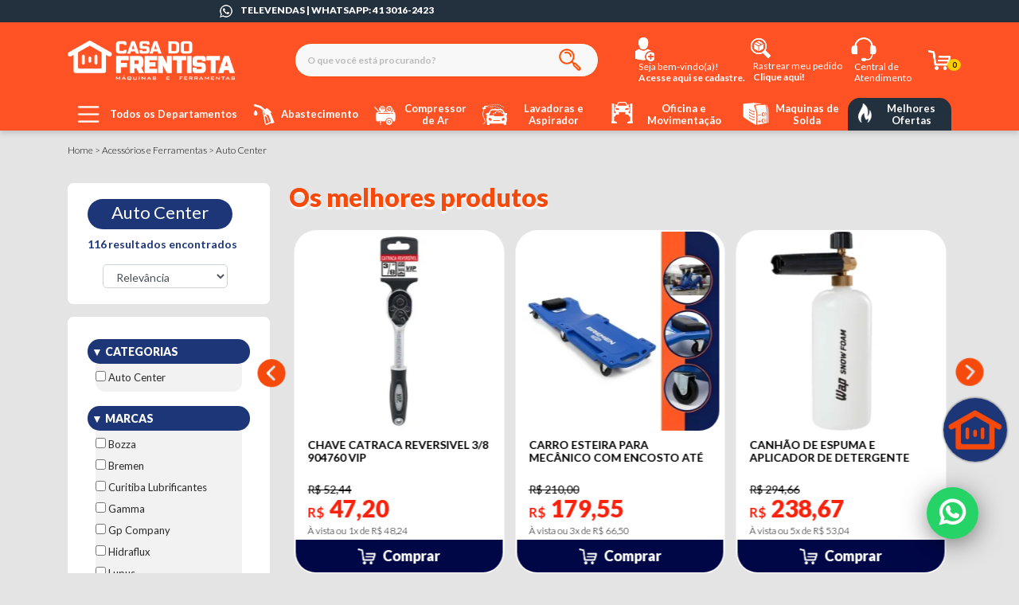

--- FILE ---
content_type: text/html; charset=UTF-8
request_url: https://www.casadofrentista.com.br/acessorios-e-ferramentas/auto-center
body_size: 70101
content:
<!-- skip.minification -->
<!DOCTYPE html>
<!--[if IE 6]>
<html id="ie6" dir="ltr" lang="pt-br">
<![endif]-->
<!--[if IE 7]>
<html id="ie7" dir="ltr" lang="pt-br">
<![endif]-->
<!--[if IE 8]>
<html id="ie8" dir="ltr" lang="pt-br">
<![endif]-->
<!--[if !(IE 6) | !(IE 7) | !(IE 8)  ]><!-->
<html dir="ltr" lang="pt-br">
<!--<![endif]-->

<head>
    <script>
        dataLayer = [{
    "userId": "bzHy4q72E4iTUckv143BdF3xJfrYcTpI6smqZ1YC",
    "userType": 0,
    "userLifeTimeValue": "",
    "userZipCode": "",
    "visitorLoginState": 0,
    "checkoutValueInCart": 0,
    "checkoutItemsInCart": 0,
    "pageType": "listagem-categoria",
    "ecommerce": {
        "impressions": [
            {
                "name": "Balanceadora de Rodas Semi-Autom\u00e1tica Rotta Mono 220V Alta Performance",
                "id": 2806,
                "sku": "300308",
                "price": 5967,
                "brand": "ROTTA 376",
                "category": "Auto Center",
                "position": 0
            },
            {
                "name": "Destalonador Pneum\u00e1tico Pneus de Caminh\u00e3o Port\u00e1til Rotta376",
                "id": 2131,
                "sku": "5206",
                "price": 1225.8,
                "brand": "ROTTA 376",
                "category": "Auto Center",
                "position": 1
            },
            {
                "name": "Soprador T\u00e9rmico 1500W 2 Temperaturas Wap Est2000 127V",
                "id": 2257,
                "sku": "FW008798",
                "price": 130.5,
                "brand": "WAP",
                "category": "Auto Center",
                "position": 2
            },
            {
                "name": "Scanner Automotivo 3 Pro Raven108830 Completo Atualizado",
                "id": 3325,
                "sku": "108830",
                "price": 5710.41,
                "brand": "RAVEN",
                "category": "Auto Center",
                "position": 3
            },
            {
                "name": "Chave de Impacto a Bateria 3\/4\" 20V 150Kgf Sigmatools",
                "id": 2549,
                "sku": "0703751000",
                "price": 2854.8500000000004,
                "brand": "SIGMA TOOLS",
                "category": "Auto Center",
                "position": 4
            },
            {
                "name": "Chave de Impacto 1\/2 700Nm 21V 4Ah Li-\u00cd com Maleta e 2 Baterias Sgt-7507 Pro",
                "id": 3339,
                "sku": "0703750700",
                "price": 886.5,
                "brand": "SIGMA TOOLS",
                "category": "Auto Center",
                "position": 5
            },
            {
                "name": "Guincho Girafa 500Kg e Kit \u00d3leo Gp Company",
                "id": 2214,
                "sku": "1714139420",
                "price": 2546.29,
                "brand": "RIBEIRO",
                "category": "Auto Center",
                "position": 6
            },
            {
                "name": "Encolhedor de Molas para Suspens\u00e3o Automotiva 2 Garras",
                "id": 3069,
                "sku": "TF-EM-2G-ZG",
                "price": 252,
                "brand": "GP COMPANY",
                "category": "Auto Center",
                "position": 7
            },
            {
                "name": "Lavadora de Pe\u00e7 Fechada 22 Litros 127 V Lpl-200 Lynus",
                "id": 3006,
                "sku": "00009419.8",
                "price": 868.5,
                "brand": "LYNUS",
                "category": "Auto Center",
                "position": 8
            },
            {
                "name": "Esteira para Mec\u00e2nico com Encosto Rotta 376",
                "id": 2694,
                "sku": "700534",
                "price": 147.6,
                "brand": "ROTTA 376",
                "category": "Auto Center",
                "position": 9
            },
            {
                "name": "Jogo Saca Filtro de \u00d3leo com 23 Pe\u00e7as com Catraca Rotta",
                "id": 2045,
                "sku": "10602",
                "price": 360.86,
                "brand": "ROTTA 376",
                "category": "Auto Center",
                "position": 10
            },
            {
                "name": "Lavadora de Pe\u00e7 20L com Eletrobomba 220V em A\u00e7o Ork",
                "id": 857,
                "sku": "LAV-003",
                "price": 719.1,
                "brand": "ORK",
                "category": "Auto Center",
                "position": 11
            },
            {
                "name": "Carro Esteira para Mec\u00e2nico com Encosto at\u00e9 100 Kg Bremen",
                "id": 299,
                "sku": "9500",
                "price": 179.55,
                "brand": "BREMEN",
                "category": "Auto Center",
                "position": 12
            },
            {
                "name": "Soprador T\u00e9rmico 1500W 2 Temperaturas Wap Est2000 220V",
                "id": 2260,
                "sku": "FW008799",
                "price": 119.45,
                "brand": "WAP",
                "category": "Auto Center",
                "position": 13
            },
            {
                "name": "Suporte para Retirar\/Desmontar Motor Gp Company",
                "id": 944,
                "sku": "TF-CV-4E6CC",
                "price": 695.79,
                "brand": "TF FERRAMENTAS",
                "category": "Auto Center",
                "position": 14
            },
            {
                "name": "Lavadora de Pe\u00e7 12 Litros 127V com Eletrobomba Lpl-120 Lynus",
                "id": 3002,
                "sku": "00013359.6",
                "price": 574.2,
                "brand": "LYNUS",
                "category": "Auto Center",
                "position": 15
            },
            {
                "name": "Lavadora de Pe\u00e7 12 Litros 220V com Eletrobomba Lpl-120 Lynus",
                "id": 3003,
                "sku": "00013358.8",
                "price": 574.2,
                "brand": "LYNUS",
                "category": "Auto Center",
                "position": 16
            },
            {
                "name": "Kit 3 Esteira para Mec\u00e2nico com Encosto Bremen 9500",
                "id": 1223,
                "sku": "kit1187973",
                "price": 538.65,
                "brand": "BREMEN",
                "category": "Auto Center",
                "position": 17
            },
            {
                "name": "Bacia para Lavar Pe\u00e7as com Dreno 16L Bremen 8192",
                "id": 1714,
                "sku": "8192",
                "price": 116.91000000000001,
                "brand": "BREMEN",
                "category": "Auto Center",
                "position": 18
            },
            {
                "name": "Kit 5 Esteira Mec\u00e2nico com Encosto Bremen 9500",
                "id": 1224,
                "sku": "kit1187995",
                "price": 897.75,
                "brand": "BREMEN",
                "category": "Auto Center",
                "position": 19
            },
            {
                "name": "Bico de Ar para Limpeza 1\/4 2414-A Hidraflux",
                "id": 3487,
                "sku": "2414-A",
                "price": 19.8,
                "brand": "HIDRAFLUX",
                "category": "Auto Center",
                "position": 20
            },
            {
                "name": "Esteira para Mec\u00e2nico com Encosto Vilubri",
                "id": 1972,
                "sku": "1999",
                "price": 160.23,
                "brand": "VILUBRI",
                "category": "Auto Center",
                "position": 21
            },
            {
                "name": "Pistola de Ar Comprimido 1\/4 com Gatilho 2414-Rp Hidraflux",
                "id": 3486,
                "sku": "2414-RP",
                "price": 24.3,
                "brand": "HIDRAFLUX",
                "category": "Auto Center",
                "position": 22
            },
            {
                "name": "Lavadora de Pe\u00e7 20L 110V com Eletrobomba em A\u00e7o Ork",
                "id": 2151,
                "sku": "LAV-004",
                "price": 724.47,
                "brand": "ORK",
                "category": "Auto Center",
                "position": 23
            },
            {
                "name": "Canh\u00e3o de Espuma e Aplicador de Detergente Wap Snow Foam Encaixe Largo Fs",
                "id": 2733,
                "sku": "FW006432",
                "price": 225.94,
                "brand": "WAP",
                "category": "Auto Center",
                "position": 24
            },
            {
                "name": "Lavadora de Pe\u00e7as Bancada 12 Litros 220V Lynus",
                "id": 3005,
                "sku": "00016092.5",
                "price": 494.35999999999996,
                "brand": "LYNUS",
                "category": "Auto Center",
                "position": 25
            },
            {
                "name": "Jogo de Alicates e Abra\u00e7adeiras Elastica Automotivo 900463 Vip",
                "id": 3292,
                "sku": "900463",
                "price": 375.15,
                "brand": "VIP INDUSTRIAL",
                "category": "Auto Center",
                "position": 26
            },
            {
                "name": "Chave de Impacto 1\/2\" 8.500Rpm 52Kgf Mini Rotta",
                "id": 2249,
                "sku": "600701",
                "price": 355.44000000000005,
                "brand": "ROTTA 376",
                "category": "Auto Center",
                "position": 27
            },
            {
                "name": "Pistola para Emborrachamento Pneum\u00e1tica Pro-522 Pdr",
                "id": 1573,
                "sku": "PRO-522",
                "price": 109.8,
                "brand": "PDR-LDR2",
                "category": "Auto Center",
                "position": 28
            },
            {
                "name": "Carro de Carga e Armaz\u00e9m 170 Kg com Rodas Maci\u00e7as Ork",
                "id": 765,
                "sku": "CDC-001",
                "price": 346.5,
                "brand": "ORK",
                "category": "Auto Center",
                "position": 29
            }
        ]
    },
    "event": [
        "productImpressions",
        "productImpressions",
        "productImpressions",
        "productImpressions",
        "productImpressions",
        "productImpressions",
        "productImpressions",
        "productImpressions",
        "productImpressions",
        "productImpressions",
        "productImpressions",
        "productImpressions",
        "productImpressions",
        "productImpressions",
        "productImpressions",
        "productImpressions",
        "productImpressions",
        "productImpressions",
        "productImpressions",
        "productImpressions",
        "productImpressions",
        "productImpressions",
        "productImpressions",
        "productImpressions",
        "productImpressions",
        "productImpressions",
        "productImpressions",
        "productImpressions",
        "productImpressions",
        "productImpressions"
    ]
}];
    </script>


    <script type="application/ld+json">
        []    </script>

    <!-- Google Tag Manager -->
<script async>(function(w,d,s,l,i){w[l]=w[l]||[];w[l].push({'gtm.start':
new Date().getTime(),event:'gtm.js'});var f=d.getElementsByTagName(s)[0],
j=d.createElement(s),dl=l!='dataLayer'?'&l='+l:'';j.async=true;j.src=
'https://www.googletagmanager.com/gtm.js?id='+i+dl;f.parentNode.insertBefore(j,f);
})(window,document,'script','dataLayer','GTM-TFXK8GN');</script>
<!-- End Google Tag Manager -->

    <script>
        dataLayer.push({'ecommerce': null})

        dataLayer.push({
    "pageType": "category",
    "listingCategory": "Auto Center",
    "currencyCode": "BRL",
    "ecommerce": {
        "impressions": [
            {
                "name": "Balanceadora de Rodas Semi-Autom\u00e1tica Rotta Mono 220V Alta Performance",
                "id": 2806,
                "price": "5967.00",
                "brand": "ROTTA 376",
                "category": "Auto Center",
                "variant": "",
                "position": 1
            },
            {
                "name": "Destalonador Pneum\u00e1tico Pneus de Caminh\u00e3o Port\u00e1til Rotta376",
                "id": 2131,
                "price": "1225.80",
                "brand": "ROTTA 376",
                "category": "Auto Center",
                "variant": "",
                "position": 2
            },
            {
                "name": "Soprador T\u00e9rmico 1500W 2 Temperaturas Wap Est2000 127V",
                "id": 2257,
                "price": "130.50",
                "brand": "WAP",
                "category": "Auto Center",
                "variant": "",
                "position": 3
            },
            {
                "name": "Scanner Automotivo 3 Pro Raven108830 Completo Atualizado",
                "id": 3325,
                "price": "5710.41",
                "brand": "RAVEN",
                "category": "Auto Center",
                "variant": "",
                "position": 4
            },
            {
                "name": "Chave de Impacto a Bateria 3\/4\" 20V 150Kgf Sigmatools",
                "id": 2549,
                "price": "2854.85",
                "brand": "SIGMA TOOLS",
                "category": "Auto Center",
                "variant": "",
                "position": 5
            },
            {
                "name": "Chave de Impacto 1\/2 700Nm 21V 4Ah Li-\u00cd com Maleta e 2 Baterias Sgt-7507 Pro",
                "id": 3339,
                "price": "886.50",
                "brand": "SIGMA TOOLS",
                "category": "Auto Center",
                "variant": "",
                "position": 6
            },
            {
                "name": "Guincho Girafa 500Kg e Kit \u00d3leo Gp Company",
                "id": 2214,
                "price": "2546.29",
                "brand": "RIBEIRO",
                "category": "Auto Center",
                "variant": "",
                "position": 7
            },
            {
                "name": "Encolhedor de Molas para Suspens\u00e3o Automotiva 2 Garras",
                "id": 3069,
                "price": "252.00",
                "brand": "GP COMPANY",
                "category": "Auto Center",
                "variant": "",
                "position": 8
            },
            {
                "name": "Lavadora de Pe\u00e7 Fechada 22 Litros 127 V Lpl-200 Lynus",
                "id": 3006,
                "price": "868.50",
                "brand": "LYNUS",
                "category": "Auto Center",
                "variant": "",
                "position": 9
            },
            {
                "name": "Esteira para Mec\u00e2nico com Encosto Rotta 376",
                "id": 2694,
                "price": "147.60",
                "brand": "ROTTA 376",
                "category": "Auto Center",
                "variant": "",
                "position": 10
            },
            {
                "name": "Jogo Saca Filtro de \u00d3leo com 23 Pe\u00e7as com Catraca Rotta",
                "id": 2045,
                "price": "360.86",
                "brand": "ROTTA 376",
                "category": "Auto Center",
                "variant": "",
                "position": 11
            },
            {
                "name": "Lavadora de Pe\u00e7 20L com Eletrobomba 220V em A\u00e7o Ork",
                "id": 857,
                "price": "719.10",
                "brand": "ORK",
                "category": "Auto Center",
                "variant": "",
                "position": 12
            },
            {
                "name": "Carro Esteira para Mec\u00e2nico com Encosto at\u00e9 100 Kg Bremen",
                "id": 299,
                "price": "179.55",
                "brand": "BREMEN",
                "category": "Auto Center",
                "variant": "",
                "position": 13
            },
            {
                "name": "Soprador T\u00e9rmico 1500W 2 Temperaturas Wap Est2000 220V",
                "id": 2260,
                "price": "119.45",
                "brand": "WAP",
                "category": "Auto Center",
                "variant": "",
                "position": 14
            },
            {
                "name": "Suporte para Retirar\/Desmontar Motor Gp Company",
                "id": 944,
                "price": "695.79",
                "brand": "TF FERRAMENTAS",
                "category": "Auto Center",
                "variant": "",
                "position": 15
            },
            {
                "name": "Lavadora de Pe\u00e7 12 Litros 127V com Eletrobomba Lpl-120 Lynus",
                "id": 3002,
                "price": "574.20",
                "brand": "LYNUS",
                "category": "Auto Center",
                "variant": "",
                "position": 16
            },
            {
                "name": "Lavadora de Pe\u00e7 12 Litros 220V com Eletrobomba Lpl-120 Lynus",
                "id": 3003,
                "price": "574.20",
                "brand": "LYNUS",
                "category": "Auto Center",
                "variant": "",
                "position": 17
            },
            {
                "name": "Kit 3 Esteira para Mec\u00e2nico com Encosto Bremen 9500",
                "id": 1223,
                "price": "538.65",
                "brand": "BREMEN",
                "category": "Auto Center",
                "variant": "",
                "position": 18
            },
            {
                "name": "Bacia para Lavar Pe\u00e7as com Dreno 16L Bremen 8192",
                "id": 1714,
                "price": "116.91",
                "brand": "BREMEN",
                "category": "Auto Center",
                "variant": "",
                "position": 19
            },
            {
                "name": "Kit 5 Esteira Mec\u00e2nico com Encosto Bremen 9500",
                "id": 1224,
                "price": "897.75",
                "brand": "BREMEN",
                "category": "Auto Center",
                "variant": "",
                "position": 20
            },
            {
                "name": "Bico de Ar para Limpeza 1\/4 2414-A Hidraflux",
                "id": 3487,
                "price": "19.80",
                "brand": "HIDRAFLUX",
                "category": "Auto Center",
                "variant": "",
                "position": 21
            },
            {
                "name": "Esteira para Mec\u00e2nico com Encosto Vilubri",
                "id": 1972,
                "price": "160.23",
                "brand": "VILUBRI",
                "category": "Auto Center",
                "variant": "",
                "position": 22
            },
            {
                "name": "Pistola de Ar Comprimido 1\/4 com Gatilho 2414-Rp Hidraflux",
                "id": 3486,
                "price": "24.30",
                "brand": "HIDRAFLUX",
                "category": "Auto Center",
                "variant": "",
                "position": 23
            },
            {
                "name": "Lavadora de Pe\u00e7 20L 110V com Eletrobomba em A\u00e7o Ork",
                "id": 2151,
                "price": "724.47",
                "brand": "ORK",
                "category": "Auto Center",
                "variant": "",
                "position": 24
            },
            {
                "name": "Canh\u00e3o de Espuma e Aplicador de Detergente Wap Snow Foam Encaixe Largo Fs",
                "id": 2733,
                "price": "225.94",
                "brand": "WAP",
                "category": "Auto Center",
                "variant": "",
                "position": 25
            },
            {
                "name": "Lavadora de Pe\u00e7as Bancada 12 Litros 220V Lynus",
                "id": 3005,
                "price": "494.36",
                "brand": "LYNUS",
                "category": "Auto Center",
                "variant": "",
                "position": 26
            },
            {
                "name": "Jogo de Alicates e Abra\u00e7adeiras Elastica Automotivo 900463 Vip",
                "id": 3292,
                "price": "375.15",
                "brand": "VIP INDUSTRIAL",
                "category": "Auto Center",
                "variant": "",
                "position": 27
            },
            {
                "name": "Chave de Impacto 1\/2\" 8.500Rpm 52Kgf Mini Rotta",
                "id": 2249,
                "price": "355.44",
                "brand": "ROTTA 376",
                "category": "Auto Center",
                "variant": "",
                "position": 28
            },
            {
                "name": "Pistola para Emborrachamento Pneum\u00e1tica Pro-522 Pdr",
                "id": 1573,
                "price": "109.80",
                "brand": "PDR-LDR2",
                "category": "Auto Center",
                "variant": "",
                "position": 29
            },
            {
                "name": "Carro de Carga e Armaz\u00e9m 170 Kg com Rodas Maci\u00e7as Ork",
                "id": 765,
                "price": "346.50",
                "brand": "ORK",
                "category": "Auto Center",
                "variant": "",
                "position": 30
            }
        ]
    },
    "event": "productImpressions"
})

                    dataLayer.push({'ecommerce': null})

            dataLayer.push({
    "ecommerce": {
        "items": [
            {
                "item_name": "Balanceadora de Rodas Semi-Autom\u00e1tica Rotta Mono 220V Alta Performance",
                "item_id": 2806,
                "price": "5967.00",
                "item_brand": "ROTTA 376",
                "item_category": "Auto Center",
                "item_category3": 1,
                "item_variant": "",
                "quantity": 1
            },
            {
                "item_name": "Destalonador Pneum\u00e1tico Pneus de Caminh\u00e3o Port\u00e1til Rotta376",
                "item_id": 2131,
                "price": "1225.80",
                "item_brand": "ROTTA 376",
                "item_category": "Auto Center",
                "item_category3": 1,
                "item_variant": "",
                "quantity": 1
            },
            {
                "item_name": "Soprador T\u00e9rmico 1500W 2 Temperaturas Wap Est2000 127V",
                "item_id": 2257,
                "price": "130.50",
                "item_brand": "WAP",
                "item_category": "Auto Center",
                "item_category3": 1,
                "item_variant": "",
                "quantity": 1
            },
            {
                "item_name": "Scanner Automotivo 3 Pro Raven108830 Completo Atualizado",
                "item_id": 3325,
                "price": "5710.41",
                "item_brand": "RAVEN",
                "item_category": "Auto Center",
                "item_category3": 1,
                "item_variant": "",
                "quantity": 1
            },
            {
                "item_name": "Chave de Impacto a Bateria 3\/4\" 20V 150Kgf Sigmatools",
                "item_id": 2549,
                "price": "2854.85",
                "item_brand": "SIGMA TOOLS",
                "item_category": "Auto Center",
                "item_category3": 1,
                "item_variant": "",
                "quantity": 1
            },
            {
                "item_name": "Chave de Impacto 1\/2 700Nm 21V 4Ah Li-\u00cd com Maleta e 2 Baterias Sgt-7507 Pro",
                "item_id": 3339,
                "price": "886.50",
                "item_brand": "SIGMA TOOLS",
                "item_category": "Auto Center",
                "item_category3": 1,
                "item_variant": "",
                "quantity": 1
            },
            {
                "item_name": "Guincho Girafa 500Kg e Kit \u00d3leo Gp Company",
                "item_id": 2214,
                "price": "2546.29",
                "item_brand": "RIBEIRO",
                "item_category": "Auto Center",
                "item_category3": 1,
                "item_variant": "",
                "quantity": 1
            },
            {
                "item_name": "Encolhedor de Molas para Suspens\u00e3o Automotiva 2 Garras",
                "item_id": 3069,
                "price": "252.00",
                "item_brand": "GP COMPANY",
                "item_category": "Auto Center",
                "item_category3": 1,
                "item_variant": "",
                "quantity": 1
            },
            {
                "item_name": "Lavadora de Pe\u00e7 Fechada 22 Litros 127 V Lpl-200 Lynus",
                "item_id": 3006,
                "price": "868.50",
                "item_brand": "LYNUS",
                "item_category": "Auto Center",
                "item_category3": 1,
                "item_variant": "",
                "quantity": 1
            },
            {
                "item_name": "Esteira para Mec\u00e2nico com Encosto Rotta 376",
                "item_id": 2694,
                "price": "147.60",
                "item_brand": "ROTTA 376",
                "item_category": "Auto Center",
                "item_category3": 1,
                "item_variant": "",
                "quantity": 1
            },
            {
                "item_name": "Jogo Saca Filtro de \u00d3leo com 23 Pe\u00e7as com Catraca Rotta",
                "item_id": 2045,
                "price": "360.86",
                "item_brand": "ROTTA 376",
                "item_category": "Auto Center",
                "item_category3": 1,
                "item_variant": "",
                "quantity": 1
            },
            {
                "item_name": "Lavadora de Pe\u00e7 20L com Eletrobomba 220V em A\u00e7o Ork",
                "item_id": 857,
                "price": "719.10",
                "item_brand": "ORK",
                "item_category": "Auto Center",
                "item_category3": 1,
                "item_variant": "",
                "quantity": 1
            },
            {
                "item_name": "Carro Esteira para Mec\u00e2nico com Encosto at\u00e9 100 Kg Bremen",
                "item_id": 299,
                "price": "179.55",
                "item_brand": "BREMEN",
                "item_category": "Auto Center",
                "item_category3": 1,
                "item_variant": "",
                "quantity": 1
            },
            {
                "item_name": "Soprador T\u00e9rmico 1500W 2 Temperaturas Wap Est2000 220V",
                "item_id": 2260,
                "price": "119.45",
                "item_brand": "WAP",
                "item_category": "Auto Center",
                "item_category3": 1,
                "item_variant": "",
                "quantity": 1
            },
            {
                "item_name": "Suporte para Retirar\/Desmontar Motor Gp Company",
                "item_id": 944,
                "price": "695.79",
                "item_brand": "TF FERRAMENTAS",
                "item_category": "Auto Center",
                "item_category3": 1,
                "item_variant": "",
                "quantity": 0
            },
            {
                "item_name": "Lavadora de Pe\u00e7 12 Litros 127V com Eletrobomba Lpl-120 Lynus",
                "item_id": 3002,
                "price": "574.20",
                "item_brand": "LYNUS",
                "item_category": "Auto Center",
                "item_category3": 1,
                "item_variant": "",
                "quantity": 1
            },
            {
                "item_name": "Lavadora de Pe\u00e7 12 Litros 220V com Eletrobomba Lpl-120 Lynus",
                "item_id": 3003,
                "price": "574.20",
                "item_brand": "LYNUS",
                "item_category": "Auto Center",
                "item_category3": 1,
                "item_variant": "",
                "quantity": 1
            },
            {
                "item_name": "Kit 3 Esteira para Mec\u00e2nico com Encosto Bremen 9500",
                "item_id": 1223,
                "price": "538.65",
                "item_brand": "BREMEN",
                "item_category": "Auto Center",
                "item_category3": 1,
                "item_variant": "",
                "quantity": 1
            },
            {
                "item_name": "Bacia para Lavar Pe\u00e7as com Dreno 16L Bremen 8192",
                "item_id": 1714,
                "price": "116.91",
                "item_brand": "BREMEN",
                "item_category": "Auto Center",
                "item_category3": 1,
                "item_variant": "",
                "quantity": 1
            },
            {
                "item_name": "Kit 5 Esteira Mec\u00e2nico com Encosto Bremen 9500",
                "item_id": 1224,
                "price": "897.75",
                "item_brand": "BREMEN",
                "item_category": "Auto Center",
                "item_category3": 1,
                "item_variant": "",
                "quantity": 1
            },
            {
                "item_name": "Bico de Ar para Limpeza 1\/4 2414-A Hidraflux",
                "item_id": 3487,
                "price": "19.80",
                "item_brand": "HIDRAFLUX",
                "item_category": "Auto Center",
                "item_category3": 1,
                "item_variant": "",
                "quantity": 1
            },
            {
                "item_name": "Esteira para Mec\u00e2nico com Encosto Vilubri",
                "item_id": 1972,
                "price": "160.23",
                "item_brand": "VILUBRI",
                "item_category": "Auto Center",
                "item_category3": 1,
                "item_variant": "",
                "quantity": 1
            },
            {
                "item_name": "Pistola de Ar Comprimido 1\/4 com Gatilho 2414-Rp Hidraflux",
                "item_id": 3486,
                "price": "24.30",
                "item_brand": "HIDRAFLUX",
                "item_category": "Auto Center",
                "item_category3": 1,
                "item_variant": "",
                "quantity": 1
            },
            {
                "item_name": "Lavadora de Pe\u00e7 20L 110V com Eletrobomba em A\u00e7o Ork",
                "item_id": 2151,
                "price": "724.47",
                "item_brand": "ORK",
                "item_category": "Auto Center",
                "item_category3": 1,
                "item_variant": "",
                "quantity": 0
            },
            {
                "item_name": "Canh\u00e3o de Espuma e Aplicador de Detergente Wap Snow Foam Encaixe Largo Fs",
                "item_id": 2733,
                "price": "225.94",
                "item_brand": "WAP",
                "item_category": "Auto Center",
                "item_category3": 1,
                "item_variant": "",
                "quantity": 1
            },
            {
                "item_name": "Lavadora de Pe\u00e7as Bancada 12 Litros 220V Lynus",
                "item_id": 3005,
                "price": "494.36",
                "item_brand": "LYNUS",
                "item_category": "Auto Center",
                "item_category3": 1,
                "item_variant": "",
                "quantity": 1
            },
            {
                "item_name": "Jogo de Alicates e Abra\u00e7adeiras Elastica Automotivo 900463 Vip",
                "item_id": 3292,
                "price": "375.15",
                "item_brand": "VIP INDUSTRIAL",
                "item_category": "Auto Center",
                "item_category3": 1,
                "item_variant": "",
                "quantity": 1
            },
            {
                "item_name": "Chave de Impacto 1\/2\" 8.500Rpm 52Kgf Mini Rotta",
                "item_id": 2249,
                "price": "355.44",
                "item_brand": "ROTTA 376",
                "item_category": "Auto Center",
                "item_category3": 1,
                "item_variant": "",
                "quantity": 1
            },
            {
                "item_name": "Pistola para Emborrachamento Pneum\u00e1tica Pro-522 Pdr",
                "item_id": 1573,
                "price": "109.80",
                "item_brand": "PDR-LDR2",
                "item_category": "Auto Center",
                "item_category3": 1,
                "item_variant": "",
                "quantity": 1
            },
            {
                "item_name": "Carro de Carga e Armaz\u00e9m 170 Kg com Rodas Maci\u00e7as Ork",
                "item_id": 765,
                "price": "346.50",
                "item_brand": "ORK",
                "item_category": "Auto Center",
                "item_category3": 1,
                "item_variant": "",
                "quantity": 1
            }
        ]
    },
    "event": "view_item_list"
})
            </script>

    <meta charset="utf-8">
    <meta name="language" content="pt-br"/>
    <meta name="viewport" content="width=device-width, initial-scale=1">
    <meta name="country" content="BRA"/>
    <meta name="currency" content="R$"/>
    <meta name="theme-color" content="#000000"/>
    <meta name="apple-mobile-web-app-status-bar-style" content="#000000"/>


    
    <title>Acessórios e Ferramentas - Auto Center É na Casa do Frentista.</title>

    <meta name="description" content="Compre Acessórios e ferramentas - Auto Center com o melhor preço. Compre com a melhor qualidade e confiança do mercado."/>
    <meta name="keywords" content=""/>
    <meta name="cs:page" content="category">
    
    <link rel="apple-touch-icon" sizes="57x57" href="https://www.casadofrentista.com.br/imagens/favicon/apple-icon-57x57.png"/>
    <link rel="apple-touch-icon" sizes="60x60" href="https://www.casadofrentista.com.br/imagens/favicon/apple-icon-60x60.png"/>
    <link rel="apple-touch-icon" sizes="72x72" href="https://www.casadofrentista.com.br/imagens/favicon/apple-icon-72x72.png"/>
    <link rel="apple-touch-icon" sizes="76x76" href="https://www.casadofrentista.com.br/imagens/favicon/apple-icon-76x76.png"/>
    <link rel="apple-touch-icon" sizes="114x114" href="https://www.casadofrentista.com.br/imagens/favicon/apple-icon-114x114.png"/>
    <link rel="apple-touch-icon" sizes="120x120" href="https://www.casadofrentista.com.br/imagens/favicon/apple-icon-120x120.png"/>
    <link rel="apple-touch-icon" sizes="144x144" href="https://www.casadofrentista.com.br/imagens/favicon/apple-icon-144x144.png"/>
    <link rel="apple-touch-icon" sizes="152x152" href="https://www.casadofrentista.com.br/imagens/favicon/apple-icon-152x152.png"/>
    <link rel="apple-touch-icon" sizes="180x180" href="https://www.casadofrentista.com.br/imagens/favicon/apple-icon-180x180.png"/>
    <link rel="icon" type="image/png" sizes="192x192" href="https://www.casadofrentista.com.br/imagens/favicon/android-icon-192x192.png"/>
    <link rel="icon" type="image/png" sizes="32x32" href="https://www.casadofrentista.com.br/imagens/favicon/favicon-32x32.png"/>
    <link rel="icon" type="image/png" sizes="96x96" href="https://www.casadofrentista.com.br/imagens/favicon/favicon-96x96.png"/>
    <link rel="icon" type="image/png" sizes="16x16" href="https://www.casadofrentista.com.br/imagens/favicon/favicon-16x16.png"/>
    <link rel="canonical" href="https://www.casadofrentista.com.br/acessorios-e-ferramentas/auto-center"/>

    <meta http-equiv="Content-Type" content="text/html;charset=utf-8"/>

    <meta name="author" content="B4Commerce"/>
    <meta name="copyright" content="B4Commerce"/>
    <meta name="b4c-version" content="1.0.0"/>

    <meta name="csrf-token" content="Arg1vGwXNkEtNrkRiVuf8H8B4jkzVttSdIbHs315">

    
    <link rel="preconnect" href="https://fonts.googleapis.com">
    <link rel="preconnect" href="https://fonts.gstatic.com" crossorigin>
    <link href="https://fonts.googleapis.com/css2?family=Lato:wght@300;400;700;900&display=swap" rel="stylesheet">
    <link rel="stylesheet" href="https://stackpath.bootstrapcdn.com/bootstrap/4.1.3/css/bootstrap.min.css"
          integrity="sha384-MCw98/SFnGE8fJT3GXwEOngsV7Zt27NXFoaoApmYm81iuXoPkFOJwJ8ERdknLPMO" crossorigin="anonymous">
    <link rel="preload stylesheet" rel="stylesheet" href="https://use.fontawesome.com/releases/v5.8.1/css/all.css"
          as="style"
          integrity="sha384-50oBUHEmvpQ+1lW4y57PTFmhCaXp0ML5d60M1M7uH2+nqUivzIebhndOJK28anvf" crossorigin="anonymous">

    <link rel="stylesheet" href="https://cdnjs.cloudflare.com/ajax/libs/OwlCarousel2/2.3.4/assets/owl.theme.default.css"
          integrity="sha512-OTcub78R3msOCtY3Tc6FzeDJ8N9qvQn1Ph49ou13xgA9VsH9+LRxoFU6EqLhW4+PKRfU+/HReXmSZXHEkpYoOA=="
          crossorigin="anonymous" referrerpolicy="no-referrer"/>

    <link rel="stylesheet" href="https://cdnjs.cloudflare.com/ajax/libs/OwlCarousel2/2.3.4/assets/owl.carousel.min.css"
          integrity="sha512-tS3S5qG0BlhnQROyJXvNjeEM4UpMXHrQfTGmbQ1gKmelCxlSEBUaxhRBj/EFTzpbP4RVSrpEikbmdJobCvhE3g=="
          crossorigin="anonymous" referrerpolicy="no-referrer"/>

    <link rel="stylesheet" href="/css/base.css?id=c606f62e1aabca4f0316">
    <link rel="stylesheet" href="/css/tablet.css?id=d41d8cd98f00b204e980" media="only screen and (max-width: 991px)">
    <link rel="stylesheet" href="/css/mobile.css?id=b044c23ee3eddadf9b8a" media="only screen and (max-width: 767px)">
    <meta name="facebook-domain-verification" content="8xrvelfat4va8g72d8qkgcej26ryut" />

        <link rel="stylesheet" href="https://code.jquery.com/ui/1.14.1/themes/base/jquery-ui.css">

    <style>
        .slider-values {
            display: flex;
            justify-content: space-between;
            margin-top: 5px;
            color: var(--cor-texto-preto);
            font-size: 12px;
            padding: 0 14px;
        }

        #slider-range {
            width: 80%;
            height: 5px;
            margin: 0 auto;
            background-color: #c3c3c3;
            border: 0;
        }

        #slider-range .ui-slider-range {
            background-color: var(--cor-base);
            height: 5px;
            top: 0;
        }

        #slider-range .ui-slider-handle {
            background-color: var(--cor-base);
            border-radius: 25px;
            border: 0;
            top: -.4em;
            outline: none !important;
        }
    </style>
    <style>

        .descMac {
            text-align: justify;
            letter-spacing: 0.5px;
            color: #636363;
            line-height: 22px;
        }

        @media (max-width: 600px) {
            .desc-padding {
                padding-right: 25px;
            }
        }
    </style>
    <style>
        .whats-flutuante {
            position: fixed;
            top: 85%;
            right: 4%;
            color: white;
            padding: 4px 0;
            background-color: #25d366;
            width: 65px;
            height: 65px;
            text-align: center;
            font-weight: 600;
            border-radius: 50%;
            transition: all ease-in-out 100ms;
            z-index: 99;
            -webkit-box-shadow: 0px 6px 36px -6px rgb(0 0 0 / 75%);
            -moz-box-shadow: 0px 6px 36px -6px rgba(0, 0, 0, 0.75);
            font-size:3em;
        }

        .whats-flutuante:hover {
            color: white;
            text-decoration: none;
            opacity: 0.9;
        }

        @media (max-width: 620px) {

            .whats-flutuante {
                font-size: 2.5em;
                right: 10px;
                bottom: 5px;
                top: auto;
                padding: 5px 14px;
            }
        }
    </style>
</head>
<body id="body">
<!-- Google Tag Manager (noscript) -->
<noscript><iframe src="https://www.googletagmanager.com/ns.html?id=GTM-TFXK8GN"
height="0" width="0" style="display:none;visibility:hidden"></iframe></noscript>
<!-- End Google Tag Manager (noscript) -->
<span id="app">
                <div class="container-fluid d-md-block d-none">
    <div class="row">
        <div class="header-casa w-100">

            <div class="header-top">
                <div class="container header-top-conteudo">
                    <div class="row">
                        <div class="col-lg-6 offset-2">
                            <a rel="noreferrer"
                               href="https://web.whatsapp.com/send?phone=+554130162423"
                               target="_blank"
                               title="Clique para iniciar a conversa">
                                <img width="18" height="18" src="https://www.casadofrentista.com.br/imagens/icones-menu/whats-header.png" alt="Whatsapp">
                                <span class="d-none d-xl-inline">TELEVENDAS |</span><span> WHATSAPP: 41 3016-2423</span>
                            </a>
                        </div>
                    </div>
                </div>
            </div>

            <div class="container">
                <div class="row height-header align-items-center">
                    <div class="col-3">
                        <div class="logo-header">
                            <a href="https://www.casadofrentista.com.br" class="logo text-center">
                                <img width="210" height="50"
                                     src="https://www.casadofrentista.com.br/imagens/logo/logo-casadofrentista.png"
                                     alt="Casa do Frentista"
                                     title="Casa do Frentista">
                                <strong >
                                Casa do Frentista Equipamentos pra Postos de Combustíveis e muito mais
                            </strong >
                            </a>
                        </div>
                    </div>

                    <div class="col-9">
                        <div class="row align-items-center justify-content-between">
                            <div class="col-6 justify-content-between align-items-center">
                                <div class="d-flex align-items-center">

    <div class="col-12 p-0">
        <div class="awesome-search">
            <form action="/busca">
                <input autocomplete="off" id="inputBusca" name="q" class="awesome-input" type="text"
                       placeholder="O que você está procurando?">
                <button class="btn open-search">
                    <img src="/imagens/icones-menu/search-input.png" width="28" alt="buscar">
                </button>
            </form>
        </div>
    </div>
</div>


<div class="row w-100 resultado-busca">
    <div class="col-md-12 bg-white">
        <div class="row">
            <div class="col-4">
                <ul class="pl-2">
                </ul>
            </div>
            <div class="col-12">
                <div class="sug">Produtos Sugeridos:</div>
                <div class="row card-busca">
                </div>
            </div>
        </div>
    </div>
</div>

                            </div>

                            <div class="col-md-6">
                                <div class="d-flex acoes-header justify-content-between">
                                    <div class="btn-group">
                                        <a title="Acesse sua conta ou faça seu cadastro"
                                           class="form-inline position-relative"
                                           href="https://www.casadofrentista.com.br/login">
                                            <img src="/imagens/icones-menu/usuario-c.png" width="24" height="30" alt="">
                                                                                            <span
                                                    class="mx-1"> Seja bem-vindo(a)! <br>  <b> Acesse aqui</b> <b> se cadastre.</b></span>
                                            

                                        </a>
                                    </div>
                                    <div class="btn-group">
                                        <a class="form-inline position-relative"
                                           href="https://www.casadofrentista.com.br/login"
                                           title="Ver meus pedidos">
                                            <img src="/imagens/icones-menu/rastrear-pedido.png" width="26" height="27" alt="">
                                            <span class="mx-1">
                                                Rastrear meu pedido <br> <b>Clique aqui!</b>
                                            </span>
                                        </a>

                                    </div>

                                    <div class="btn-group">
                                        <a class="form-inline position-relative" href="/institucional/6/1/fale-conosco" title="Ver meus pedidos">
                                            <img width="32" height="30" src="https://www.casadofrentista.com.br/imagens/icones-menu/atendimento-central.png"
                                                 alt="Atendimento">
                                            <span class="mx-1">Central de<br>Atendimento</span>
                                        </a>

                                    </div>

                                    <div class="btn-group" id="carrinho-reload">
                                        <a title="ver minha cesta" onclick="mostrarCarrinhoHeader()"
                                           class="form-inline position-relative"
                                           href="#">
                                            <img width="29" height="25" src="https://www.casadofrentista.com.br/imagens/icones-menu/carrinho-ir.png"
                                                 alt="Carrinho">
                                            <span class="badge badge-light qtd-item-car">0</span>
                                        </a>
                                    </div>
                                </div>
                            </div>
                        </div>
                    </div>
                </div>
            </div>
        </div>
    </div>

</div>
<div class="espaco-header d-md-block d-none"></div>

<div class="menu-principal row align-items-center m-0 d-none d-md-flex ">
    <div class="container h-100">
        <nav class="navbar navbar-expand-lg px-0">

            <div class="collapse navbar-collapse">

                <ul class="navbar-nav w-100 align-items-center justify-content-between" id="nav-menu">


                    <li class="todos-departamentos dropdown menu-large nav-item text-item-menu hover-laranja">
    <a href="#" title="Ver todos os departamentos" class="dropdown-toggle nav-link nav-link-departamentos">
        <div class="d-flex align-items-center">
            <img class="menu-categoria-icone mr-2" src="https://www.casadofrentista.com.br/imagens/icones-menu/header_menu_black.png"
                 width="37"
                 alt="Ver todos os departamentos ">
            <span class="text-nowrap">Todos os Departamentos</span>
        </div>
    </a>

    <ul class="dropdown-menu dropdown-menu-departamentos megamenu megamenu-departamentos pb-0" role="menu">
        <div class="">
            <div class="row">
                <div class="col-6 pr-0">
                    <li class="float-left w-auto dropdown-item pr-0 pb-0 pl-0">
                        <div class="w-100 primary-text">
                            <strong class="text-left destaque-titulo ml-3">
                                Todos os Departamentos
                            </strong>
                        </div>
                        <ul class="megamenu-submenu departamentos-menu d-flex flex-column scroll-departamentos">
                                                            <li class="d-flex align-items-baseline justify-content-between departamento">
                                    <a href="https://www.casadofrentista.com.br/abastecimento">
                                                                                    <img class="icone-menu-lateral" width="36px"
                                                 src="https://cdn.b4c.inf.br/storage/casadofrentista/assets/b1202833b4abdd7428475718ae176542.png"
                                                 alt="Abastecimento" title="Abastecimento">
                                                                                Abastecimento
                                    </a>

                                    
                                        <div class="menu-secundario cursor-pointer">
                                            <img src="/imagens/setas/right-black-2.png" width="6" height="10"
                                                 alt="Seta direita"
                                            >
                                        </div>
                                                                                                                <div class="pl-2 sub-menu-all-cat categoria scroll-departamentos">
                                            <p class="titulo-menu text-nowrap text-center">
                                                Abastecimento
                                            </p>
                                            <ul>
                                                                                                                                                            <li>
                                                            <a title="Acessórios / Conexões"
                                                               href="https://www.casadofrentista.com.br/abastecimento/acessorios-conexoes"
                                                               class="d-flex align-items-baseline justify-content-between subcategoria-nome">
                                                                Acessórios / Conexões
                                                            </a>
                                                        </li>
                                                                                                            <li>
                                                            <a title="Acessórios para instalação"
                                                               href="https://www.casadofrentista.com.br/abastecimento/acessorios-para-instalacao"
                                                               class="d-flex align-items-baseline justify-content-between subcategoria-nome">
                                                                Acessórios para instalação
                                                            </a>
                                                        </li>
                                                                                                            <li>
                                                            <a title="Bicos Automáticos"
                                                               href="https://www.casadofrentista.com.br/abastecimento/bicos-automaticos"
                                                               class="d-flex align-items-baseline justify-content-between subcategoria-nome">
                                                                Bicos Automáticos
                                                            </a>
                                                        </li>
                                                                                                            <li>
                                                            <a title="Bicos Manuais"
                                                               href="https://www.casadofrentista.com.br/abastecimento/bicos-manuais"
                                                               class="d-flex align-items-baseline justify-content-between subcategoria-nome">
                                                                Bicos Manuais
                                                            </a>
                                                        </li>
                                                                                                            <li>
                                                            <a title="Bomba Industrial"
                                                               href="https://www.casadofrentista.com.br/abastecimento/bomba-industrial"
                                                               class="d-flex align-items-baseline justify-content-between subcategoria-nome">
                                                                Bomba Industrial
                                                            </a>
                                                        </li>
                                                                                                            <li>
                                                            <a title="Bombas 220V"
                                                               href="https://www.casadofrentista.com.br/abastecimento/bombas-220v"
                                                               class="d-flex align-items-baseline justify-content-between subcategoria-nome">
                                                                Bombas 220V
                                                            </a>
                                                        </li>
                                                                                                            <li>
                                                            <a title="Bombas Abast. com Reservatório"
                                                               href="https://www.casadofrentista.com.br/abastecimento/bombas-de-abastecimento-com-reservatorio-1000l"
                                                               class="d-flex align-items-baseline justify-content-between subcategoria-nome">
                                                                Bombas Abast. com Reservatório
                                                            </a>
                                                        </li>
                                                                                                            <li>
                                                            <a title="Bombas Comercial"
                                                               href="https://www.casadofrentista.com.br/abastecimento/bombas-comercial"
                                                               class="d-flex align-items-baseline justify-content-between subcategoria-nome">
                                                                Bombas Comercial
                                                            </a>
                                                        </li>
                                                                                                            <li>
                                                            <a title="Bombas de Transferência"
                                                               href="https://www.casadofrentista.com.br/abastecimento/bombas-de-transferencia"
                                                               class="d-flex align-items-baseline justify-content-between subcategoria-nome">
                                                                Bombas de Transferência
                                                            </a>
                                                        </li>
                                                                                                            <li>
                                                            <a title="Bombas de Transferência Elétricas"
                                                               href="https://www.casadofrentista.com.br/abastecimento/bombas-de-transferencia-eletricas"
                                                               class="d-flex align-items-baseline justify-content-between subcategoria-nome">
                                                                Bombas de Transferência Elétricas
                                                            </a>
                                                        </li>
                                                                                                            <li>
                                                            <a title="Bombas à Bateria 12V"
                                                               href="https://www.casadofrentista.com.br/abastecimento/bombas-a-bateria-12v"
                                                               class="d-flex align-items-baseline justify-content-between subcategoria-nome">
                                                                Bombas à Bateria 12V
                                                            </a>
                                                        </li>
                                                                                                            <li>
                                                            <a title="Bombas à Bateria 24V"
                                                               href="https://www.casadofrentista.com.br/abastecimento/bombas-a-bateria-24v"
                                                               class="d-flex align-items-baseline justify-content-between subcategoria-nome">
                                                                Bombas à Bateria 24V
                                                            </a>
                                                        </li>
                                                                                                            <li>
                                                            <a title="Bombas à Gasolina"
                                                               href="https://www.casadofrentista.com.br/abastecimento/bombas-a-gasolina"
                                                               class="d-flex align-items-baseline justify-content-between subcategoria-nome">
                                                                Bombas à Gasolina
                                                            </a>
                                                        </li>
                                                                                                            <li>
                                                            <a title="Galão Container"
                                                               href="https://www.casadofrentista.com.br/abastecimento/galao-container"
                                                               class="d-flex align-items-baseline justify-content-between subcategoria-nome">
                                                                Galão Container
                                                            </a>
                                                        </li>
                                                                                                            <li>
                                                            <a title="Galões Para Armazenamento"
                                                               href="https://www.casadofrentista.com.br/abastecimento/galoes-para-armazenamento"
                                                               class="d-flex align-items-baseline justify-content-between subcategoria-nome">
                                                                Galões Para Armazenamento
                                                            </a>
                                                        </li>
                                                                                                            <li>
                                                            <a title="Mangueiras"
                                                               href="https://www.casadofrentista.com.br/abastecimento/mangueiras"
                                                               class="d-flex align-items-baseline justify-content-between subcategoria-nome">
                                                                Mangueiras
                                                            </a>
                                                        </li>
                                                                                                            <li>
                                                            <a title="Reservatório para Água"
                                                               href="https://www.casadofrentista.com.br/abastecimento/reservatorio-para-agua"
                                                               class="d-flex align-items-baseline justify-content-between subcategoria-nome">
                                                                Reservatório para Água
                                                            </a>
                                                        </li>
                                                                                                            <li>
                                                            <a title="Reservatórios"
                                                               href="https://www.casadofrentista.com.br/abastecimento/reservatorios"
                                                               class="d-flex align-items-baseline justify-content-between subcategoria-nome">
                                                                Reservatórios
                                                            </a>
                                                        </li>
                                                                                                            <li>
                                                            <a title="Réguas de Medição"
                                                               href="https://www.casadofrentista.com.br/abastecimento/reguas-de-medicao"
                                                               class="d-flex align-items-baseline justify-content-between subcategoria-nome">
                                                                Réguas de Medição
                                                            </a>
                                                        </li>
                                                                                                            <li>
                                                            <a title="Unidades de Abastecimento / Galão"
                                                               href="https://www.casadofrentista.com.br/abastecimento/unidades-de-abastecimento-galao"
                                                               class="d-flex align-items-baseline justify-content-between subcategoria-nome">
                                                                Unidades de Abastecimento / Galão
                                                            </a>
                                                        </li>
                                                                                                            <li>
                                                            <a title="Unidades de Transferência"
                                                               href="https://www.casadofrentista.com.br/abastecimento/unidades-de-transferencia"
                                                               class="d-flex align-items-baseline justify-content-between subcategoria-nome">
                                                                Unidades de Transferência
                                                            </a>
                                                        </li>
                                                                                                                                                </ul>
                                        </div>

                                                                    </li>
                                                            <li class="d-flex align-items-baseline justify-content-between departamento">
                                    <a href="https://www.casadofrentista.com.br/acessorios-e-ferramentas">
                                                                                    <img class="icone-menu-lateral" width="36px"
                                                 src="https://cdn.b4c.inf.br/storage/casadofrentista/assets/a5b8d2a307524bb2e60540c965930ec1.png"
                                                 alt="Acessórios e ferramentas" title="Acessórios e ferramentas">
                                                                                Acessórios e ferramentas
                                    </a>

                                    
                                        <div class="menu-secundario cursor-pointer">
                                            <img src="/imagens/setas/right-black-2.png" width="6" height="10"
                                                 alt="Seta direita"
                                            >
                                        </div>
                                                                                                                <div class="pl-2 sub-menu-all-cat categoria scroll-departamentos">
                                            <p class="titulo-menu text-nowrap text-center">
                                                Acessórios e ferramentas
                                            </p>
                                            <ul>
                                                                                                                                                            <li>
                                                            <a title="Alinhador de Monobloco"
                                                               href="https://www.casadofrentista.com.br/acessorios-e-ferramentas/alinhador-de-monobloco"
                                                               class="d-flex align-items-baseline justify-content-between subcategoria-nome">
                                                                Alinhador de Monobloco
                                                            </a>
                                                        </li>
                                                                                                            <li>
                                                            <a title="Auto Center"
                                                               href="https://www.casadofrentista.com.br/acessorios-e-ferramentas/auto-center"
                                                               class="d-flex align-items-baseline justify-content-between subcategoria-nome">
                                                                Auto Center
                                                            </a>
                                                        </li>
                                                                                                            <li>
                                                            <a title="Borracharia"
                                                               href="https://www.casadofrentista.com.br/acessorios-e-ferramentas/borracharia"
                                                               class="d-flex align-items-baseline justify-content-between subcategoria-nome">
                                                                Borracharia
                                                            </a>
                                                        </li>
                                                                                                            <li>
                                                            <a title="Carrinho de Ferramentas"
                                                               href="https://www.casadofrentista.com.br/acessorios-e-ferramentas/carrinho-de-ferramentas"
                                                               class="d-flex align-items-baseline justify-content-between subcategoria-nome">
                                                                Carrinho de Ferramentas
                                                            </a>
                                                        </li>
                                                                                                            <li>
                                                            <a title="Disco"
                                                               href="https://www.casadofrentista.com.br/acessorios-e-ferramentas/disco"
                                                               class="d-flex align-items-baseline justify-content-between subcategoria-nome">
                                                                Disco
                                                            </a>
                                                        </li>
                                                                                                            <li>
                                                            <a title="Equipamentos Organizacionais"
                                                               href="https://www.casadofrentista.com.br/acessorios-e-ferramentas/equipamentos-organizacionais"
                                                               class="d-flex align-items-baseline justify-content-between subcategoria-nome">
                                                                Equipamentos Organizacionais
                                                            </a>
                                                        </li>
                                                                                                            <li>
                                                            <a title="Esticador Hidráulico"
                                                               href="https://www.casadofrentista.com.br/acessorios-e-ferramentas/esticador-hidraulico"
                                                               class="d-flex align-items-baseline justify-content-between subcategoria-nome">
                                                                Esticador Hidráulico
                                                            </a>
                                                        </li>
                                                                                                            <li>
                                                            <a title="Ferramenta Pneumáticas"
                                                               href="https://www.casadofrentista.com.br/acessorios-e-ferramentas/ferramenta-pneumaticas"
                                                               class="d-flex align-items-baseline justify-content-between subcategoria-nome">
                                                                Ferramenta Pneumáticas
                                                            </a>
                                                        </li>
                                                                                                            <li>
                                                            <a title="Ferramentas Elétricas"
                                                               href="https://www.casadofrentista.com.br/acessorios-e-ferramentas/ferramentas-eletricas"
                                                               class="d-flex align-items-baseline justify-content-between subcategoria-nome">
                                                                Ferramentas Elétricas
                                                            </a>
                                                        </li>
                                                                                                            <li>
                                                            <a title="Ferramentas Manuais"
                                                               href="https://www.casadofrentista.com.br/acessorios-e-ferramentas/ferramentas-manuais"
                                                               class="d-flex align-items-baseline justify-content-between subcategoria-nome">
                                                                Ferramentas Manuais
                                                            </a>
                                                        </li>
                                                                                                            <li>
                                                            <a title="Furadeira de Bancada"
                                                               href="https://www.casadofrentista.com.br/acessorios-e-ferramentas/furadeira-de-bancada"
                                                               class="d-flex align-items-baseline justify-content-between subcategoria-nome">
                                                                Furadeira de Bancada
                                                            </a>
                                                        </li>
                                                                                                            <li>
                                                            <a title="Kits Profissionais"
                                                               href="https://www.casadofrentista.com.br/acessorios-e-ferramentas/kits-profissionais"
                                                               class="d-flex align-items-baseline justify-content-between subcategoria-nome">
                                                                Kits Profissionais
                                                            </a>
                                                        </li>
                                                                                                            <li>
                                                            <a title="Máquinas de Pintura"
                                                               href="https://www.casadofrentista.com.br/acessorios-e-ferramentas/maquinas-de-pintura"
                                                               class="d-flex align-items-baseline justify-content-between subcategoria-nome">
                                                                Máquinas de Pintura
                                                            </a>
                                                        </li>
                                                                                                            <li>
                                                            <a title="Parafusadeiras"
                                                               href="https://www.casadofrentista.com.br/acessorios-e-ferramentas/parafusadeiras"
                                                               class="d-flex align-items-baseline justify-content-between subcategoria-nome">
                                                                Parafusadeiras
                                                            </a>
                                                        </li>
                                                                                                            <li>
                                                            <a title="Prensas Hidráulicas"
                                                               href="https://www.casadofrentista.com.br/acessorios-e-ferramentas/prensas-hidraulicas"
                                                               class="d-flex align-items-baseline justify-content-between subcategoria-nome">
                                                                Prensas Hidráulicas
                                                            </a>
                                                        </li>
                                                                                                            <li>
                                                            <a title="Serras Elétricas"
                                                               href="https://www.casadofrentista.com.br/acessorios-e-ferramentas/serras-eletricas"
                                                               class="d-flex align-items-baseline justify-content-between subcategoria-nome">
                                                                Serras Elétricas
                                                            </a>
                                                        </li>
                                                                                                            <li>
                                                            <a title="Túpia"
                                                               href="https://www.casadofrentista.com.br/acessorios-e-ferramentas/tupia"
                                                               class="d-flex align-items-baseline justify-content-between subcategoria-nome">
                                                                Túpia
                                                            </a>
                                                        </li>
                                                                                                                                                </ul>
                                        </div>

                                                                    </li>
                                                            <li class="d-flex align-items-baseline justify-content-between departamento">
                                    <a href="https://www.casadofrentista.com.br/arla-32">
                                                                                    <img class="icone-menu-lateral" width="36px"
                                                 src="https://cdn.b4c.inf.br/storage/casadofrentista/assets/2f01b5cf3f1e04eac6d343e5caab986a.png"
                                                 alt="Arla 32" title="Arla 32">
                                                                                Arla 32
                                    </a>

                                    
                                        <div class="menu-secundario cursor-pointer">
                                            <img src="/imagens/setas/right-black-2.png" width="6" height="10"
                                                 alt="Seta direita"
                                            >
                                        </div>
                                                                                                                <div class="pl-2 sub-menu-all-cat categoria scroll-departamentos">
                                            <p class="titulo-menu text-nowrap text-center">
                                                Arla 32
                                            </p>
                                            <ul>
                                                                                                                                                            <li>
                                                            <a title="Bico para Abastecimento"
                                                               href="https://www.casadofrentista.com.br/arla-32/bico-para-abastecimento"
                                                               class="d-flex align-items-baseline justify-content-between subcategoria-nome">
                                                                Bico para Abastecimento
                                                            </a>
                                                        </li>
                                                                                                            <li>
                                                            <a title="Bomba de Abastecimento Arla"
                                                               href="https://www.casadofrentista.com.br/arla-32/bombas-arla32"
                                                               class="d-flex align-items-baseline justify-content-between subcategoria-nome">
                                                                Bomba de Abastecimento Arla
                                                            </a>
                                                        </li>
                                                                                                            <li>
                                                            <a title="Bomba de Abastecimento Arla32"
                                                               href="https://www.casadofrentista.com.br/arla-32/bomba-de-abastecimento-arla32"
                                                               class="d-flex align-items-baseline justify-content-between subcategoria-nome">
                                                                Bomba de Abastecimento Arla32
                                                            </a>
                                                        </li>
                                                                                                            <li>
                                                            <a title="Bomba para Tambor"
                                                               href="https://www.casadofrentista.com.br/arla-32/bomba-para-tambor"
                                                               class="d-flex align-items-baseline justify-content-between subcategoria-nome">
                                                                Bomba para Tambor
                                                            </a>
                                                        </li>
                                                                                                            <li>
                                                            <a title="Equipamento para Abastecimento"
                                                               href="https://www.casadofrentista.com.br/arla-32/equipamento-para-abastecimento"
                                                               class="d-flex align-items-baseline justify-content-between subcategoria-nome">
                                                                Equipamento para Abastecimento
                                                            </a>
                                                        </li>
                                                                                                                                                </ul>
                                        </div>

                                                                    </li>
                                                            <li class="d-flex align-items-baseline justify-content-between departamento">
                                    <a href="https://www.casadofrentista.com.br/carregadores-para-veiculos-eletricos">
                                                                                    <img class="icone-menu-lateral" width="36px"
                                                 src="https://cdn.b4c.inf.br/storage/casadofrentista/assets/e40440ae3bf934af96c06931e543c771.png"
                                                 alt="Carregadores para Veículos Elétricos" title="Carregadores para Veículos Elétricos">
                                                                                Carregadores para Veículos Elétricos
                                    </a>

                                    
                                        <div class="menu-secundario cursor-pointer">
                                            <img src="/imagens/setas/right-black-2.png" width="6" height="10"
                                                 alt="Seta direita"
                                            >
                                        </div>
                                                                                                                <div class="pl-2 sub-menu-all-cat categoria scroll-departamentos">
                                            <p class="titulo-menu text-nowrap text-center">
                                                Carregadores para Veículos Elétricos
                                            </p>
                                            <ul>
                                                                                                                                                            <li>
                                                            <a title="Accessórios para Carregadores"
                                                               href="https://www.casadofrentista.com.br/carregadores-para-veiculos-eletricos/accessorios-para-carregadores"
                                                               class="d-flex align-items-baseline justify-content-between subcategoria-nome">
                                                                Accessórios para Carregadores
                                                            </a>
                                                        </li>
                                                                                                            <li>
                                                            <a title="Carregadores"
                                                               href="https://www.casadofrentista.com.br/carregadores-para-veiculos-eletricos/carregadores"
                                                               class="d-flex align-items-baseline justify-content-between subcategoria-nome">
                                                                Carregadores
                                                            </a>
                                                        </li>
                                                                                                                                                </ul>
                                        </div>

                                                                    </li>
                                                            <li class="d-flex align-items-baseline justify-content-between departamento">
                                    <a href="https://www.casadofrentista.com.br/compressor-de-ar">
                                                                                    <img class="icone-menu-lateral" width="36px"
                                                 src="https://cdn.b4c.inf.br/storage/casadofrentista/assets/b79e9495b9c7aa298ea5adb6e4f2c09f.png"
                                                 alt="Compressor de Ar" title="Compressor de Ar">
                                                                                Compressor de Ar
                                    </a>

                                    
                                        <div class="menu-secundario cursor-pointer">
                                            <img src="/imagens/setas/right-black-2.png" width="6" height="10"
                                                 alt="Seta direita"
                                            >
                                        </div>
                                                                                                                <div class="pl-2 sub-menu-all-cat categoria scroll-departamentos">
                                            <p class="titulo-menu text-nowrap text-center">
                                                Compressor de Ar
                                            </p>
                                            <ul>
                                                                                                                                                            <li>
                                                            <a title="10 Pés"
                                                               href="https://www.casadofrentista.com.br/compressor-de-ar/10-pes"
                                                               class="d-flex align-items-baseline justify-content-between subcategoria-nome">
                                                                10 Pés
                                                            </a>
                                                        </li>
                                                                                                            <li>
                                                            <a title="15 Pés"
                                                               href="https://www.casadofrentista.com.br/compressor-de-ar/15-pes"
                                                               class="d-flex align-items-baseline justify-content-between subcategoria-nome">
                                                                15 Pés
                                                            </a>
                                                        </li>
                                                                                                            <li>
                                                            <a title="20 Pés"
                                                               href="https://www.casadofrentista.com.br/compressor-de-ar/20-pes"
                                                               class="d-flex align-items-baseline justify-content-between subcategoria-nome">
                                                                20 Pés
                                                            </a>
                                                        </li>
                                                                                                            <li>
                                                            <a title="30 Pés"
                                                               href="https://www.casadofrentista.com.br/compressor-de-ar/30-pes"
                                                               class="d-flex align-items-baseline justify-content-between subcategoria-nome">
                                                                30 Pés
                                                            </a>
                                                        </li>
                                                                                                            <li>
                                                            <a title="40 Pés"
                                                               href="https://www.casadofrentista.com.br/compressor-de-ar/40-pes"
                                                               class="d-flex align-items-baseline justify-content-between subcategoria-nome">
                                                                40 Pés
                                                            </a>
                                                        </li>
                                                                                                            <li>
                                                            <a title="60 Pés"
                                                               href="https://www.casadofrentista.com.br/compressor-de-ar/60-pes"
                                                               class="d-flex align-items-baseline justify-content-between subcategoria-nome">
                                                                60 Pés
                                                            </a>
                                                        </li>
                                                                                                            <li>
                                                            <a title="Acessórios para Compressor"
                                                               href="https://www.casadofrentista.com.br/compressor-de-ar/acessorios-para-compressor"
                                                               class="d-flex align-items-baseline justify-content-between subcategoria-nome">
                                                                Acessórios para Compressor
                                                            </a>
                                                        </li>
                                                                                                            <li>
                                                            <a title="Compressor Isento de Óleo"
                                                               href="https://www.casadofrentista.com.br/compressor-de-ar/compressor-isento-de-oleo"
                                                               class="d-flex align-items-baseline justify-content-between subcategoria-nome">
                                                                Compressor Isento de Óleo
                                                            </a>
                                                        </li>
                                                                                                            <li>
                                                            <a title="Compressor Parafuso"
                                                               href="https://www.casadofrentista.com.br/compressor-de-ar/compressor-parafuso"
                                                               class="d-flex align-items-baseline justify-content-between subcategoria-nome">
                                                                Compressor Parafuso
                                                            </a>
                                                        </li>
                                                                                                            <li>
                                                            <a title="Compressor à Gasolina"
                                                               href="https://www.casadofrentista.com.br/compressor-de-ar/compressor-a-gasolina"
                                                               class="d-flex align-items-baseline justify-content-between subcategoria-nome">
                                                                Compressor à Gasolina
                                                            </a>
                                                        </li>
                                                                                                            <li>
                                                            <a title="Filtros Para Ar Comprimido"
                                                               href="https://www.casadofrentista.com.br/compressor-de-ar/filtros-para-ar-comprimido"
                                                               class="d-flex align-items-baseline justify-content-between subcategoria-nome">
                                                                Filtros Para Ar Comprimido
                                                            </a>
                                                        </li>
                                                                                                            <li>
                                                            <a title="Motocompressor"
                                                               href="https://www.casadofrentista.com.br/compressor-de-ar/motocompressor"
                                                               class="d-flex align-items-baseline justify-content-between subcategoria-nome">
                                                                Motocompressor
                                                            </a>
                                                        </li>
                                                                                                                                                </ul>
                                        </div>

                                                                    </li>
                                                            <li class="d-flex align-items-baseline justify-content-between departamento">
                                    <a href="https://www.casadofrentista.com.br/construcao-civil">
                                                                                    <img class="icone-menu-lateral" width="36px"
                                                 src="https://cdn.b4c.inf.br/storage/casadofrentista/assets/1d0c62cdd94477e4754cd4c3717a2596.png"
                                                 alt="Construção Civil" title="Construção Civil">
                                                                                Construção Civil
                                    </a>

                                    
                                        <div class="menu-secundario cursor-pointer">
                                            <img src="/imagens/setas/right-black-2.png" width="6" height="10"
                                                 alt="Seta direita"
                                            >
                                        </div>
                                                                                                                <div class="pl-2 sub-menu-all-cat categoria scroll-departamentos">
                                            <p class="titulo-menu text-nowrap text-center">
                                                Construção Civil
                                            </p>
                                            <ul>
                                                                                                                                                            <li>
                                                            <a title="Alisadora"
                                                               href="https://www.casadofrentista.com.br/construcao-civil/alisadora"
                                                               class="d-flex align-items-baseline justify-content-between subcategoria-nome">
                                                                Alisadora
                                                            </a>
                                                        </li>
                                                                                                            <li>
                                                            <a title="Betoneira"
                                                               href="https://www.casadofrentista.com.br/construcao-civil/betoneira"
                                                               class="d-flex align-items-baseline justify-content-between subcategoria-nome">
                                                                Betoneira
                                                            </a>
                                                        </li>
                                                                                                            <li>
                                                            <a title="Botina de Segurança"
                                                               href="https://www.casadofrentista.com.br/construcao-civil/botina-de-seguranca"
                                                               class="d-flex align-items-baseline justify-content-between subcategoria-nome">
                                                                Botina de Segurança
                                                            </a>
                                                        </li>
                                                                                                            <li>
                                                            <a title="Compactador de Solo"
                                                               href="https://www.casadofrentista.com.br/construcao-civil/compactador-de-solo"
                                                               class="d-flex align-items-baseline justify-content-between subcategoria-nome">
                                                                Compactador de Solo
                                                            </a>
                                                        </li>
                                                                                                            <li>
                                                            <a title="Cortador De Grama"
                                                               href="https://www.casadofrentista.com.br/construcao-civil/cortador-de-grama"
                                                               class="d-flex align-items-baseline justify-content-between subcategoria-nome">
                                                                Cortador De Grama
                                                            </a>
                                                        </li>
                                                                                                            <li>
                                                            <a title="Cortadora de Piso"
                                                               href="https://www.casadofrentista.com.br/construcao-civil/cortadora-de-piso"
                                                               class="d-flex align-items-baseline justify-content-between subcategoria-nome">
                                                                Cortadora de Piso
                                                            </a>
                                                        </li>
                                                                                                            <li>
                                                            <a title="Itens para Construção Civil"
                                                               href="https://www.casadofrentista.com.br/construcao-civil/itens-para-construcao-civil"
                                                               class="d-flex align-items-baseline justify-content-between subcategoria-nome">
                                                                Itens para Construção Civil
                                                            </a>
                                                        </li>
                                                                                                                                                </ul>
                                        </div>

                                                                    </li>
                                                            <li class="d-flex align-items-baseline justify-content-between departamento">
                                    <a href="https://www.casadofrentista.com.br/eletrodomesticos">
                                                                                    <img class="icone-menu-lateral" width="36px"
                                                 src="https://cdn.b4c.inf.br/storage/casadofrentista/assets/eletrodomesticos-b5fab9161fecd66e5e5ee6e55e27952a.png"
                                                 alt="Eletrodomesticos" title="Eletrodomesticos">
                                                                                Eletrodomesticos
                                    </a>

                                    
                                        <div class="menu-secundario cursor-pointer">
                                            <img src="/imagens/setas/right-black-2.png" width="6" height="10"
                                                 alt="Seta direita"
                                            >
                                        </div>
                                                                                                                <div class="pl-2 sub-menu-all-cat categoria scroll-departamentos">
                                            <p class="titulo-menu text-nowrap text-center">
                                                Eletrodomesticos
                                            </p>
                                            <ul>
                                                                                                                                                            <li>
                                                            <a title="Lava Louças"
                                                               href="https://www.casadofrentista.com.br/eletrodomesticos/lava-loucas"
                                                               class="d-flex align-items-baseline justify-content-between subcategoria-nome">
                                                                Lava Louças
                                                            </a>
                                                        </li>
                                                                                                            <li>
                                                            <a title="Máquina de Lavar"
                                                               href="https://www.casadofrentista.com.br/eletrodomesticos/maquina-de-lavar"
                                                               class="d-flex align-items-baseline justify-content-between subcategoria-nome">
                                                                Máquina de Lavar
                                                            </a>
                                                        </li>
                                                                                                            <li>
                                                            <a title="Secadora"
                                                               href="https://www.casadofrentista.com.br/eletrodomesticos/secadora"
                                                               class="d-flex align-items-baseline justify-content-between subcategoria-nome">
                                                                Secadora
                                                            </a>
                                                        </li>
                                                                                                            <li>
                                                            <a title="Ventiladores"
                                                               href="https://www.casadofrentista.com.br/eletrodomesticos/ventiladores"
                                                               class="d-flex align-items-baseline justify-content-between subcategoria-nome">
                                                                Ventiladores
                                                            </a>
                                                        </li>
                                                                                                                                                </ul>
                                        </div>

                                                                    </li>
                                                            <li class="d-flex align-items-baseline justify-content-between departamento">
                                    <a href="https://www.casadofrentista.com.br/equipamento-de-limpeza-e-pintura">
                                                                                    <img class="icone-menu-lateral" width="36px"
                                                 src="https://cdn.b4c.inf.br/storage/casadofrentista/assets/8c1f3c76e56c5ff0eedb57d84438144f.png"
                                                 alt="Equipamento de limpeza e pintura" title="Equipamento de limpeza e pintura">
                                                                                Equipamento de limpeza e pintura
                                    </a>

                                    
                                        <div class="menu-secundario cursor-pointer">
                                            <img src="/imagens/setas/right-black-2.png" width="6" height="10"
                                                 alt="Seta direita"
                                            >
                                        </div>
                                                                                                                <div class="pl-2 sub-menu-all-cat categoria scroll-departamentos">
                                            <p class="titulo-menu text-nowrap text-center">
                                                Equipamento de limpeza e pintura
                                            </p>
                                            <ul>
                                                                                                                                                            <li>
                                                            <a title="Baldes"
                                                               href="https://www.casadofrentista.com.br/equipamento-de-limpeza-e-pintura/baldes"
                                                               class="d-flex align-items-baseline justify-content-between subcategoria-nome">
                                                                Baldes
                                                            </a>
                                                        </li>
                                                                                                            <li>
                                                            <a title="Lixeiras"
                                                               href="https://www.casadofrentista.com.br/equipamento-de-limpeza-e-pintura/lixeiras"
                                                               class="d-flex align-items-baseline justify-content-between subcategoria-nome">
                                                                Lixeiras
                                                            </a>
                                                        </li>
                                                                                                            <li>
                                                            <a title="Pistola de Pintura"
                                                               href="https://www.casadofrentista.com.br/equipamento-de-limpeza-e-pintura/pistola-de-pintura"
                                                               class="d-flex align-items-baseline justify-content-between subcategoria-nome">
                                                                Pistola de Pintura
                                                            </a>
                                                        </li>
                                                                                                                                                </ul>
                                        </div>

                                                                    </li>
                                                            <li class="d-flex align-items-baseline justify-content-between departamento">
                                    <a href="https://www.casadofrentista.com.br/equipamento-para-posto">
                                                                                    <img class="icone-menu-lateral" width="36px"
                                                 src="https://cdn.b4c.inf.br/storage/casadofrentista/assets/44ab7dbcbad9de5917eb94d2ee79fb85.png"
                                                 alt="Equipamento para Posto" title="Equipamento para Posto">
                                                                                Equipamento para Posto
                                    </a>

                                    
                                        <div class="menu-secundario cursor-pointer">
                                            <img src="/imagens/setas/right-black-2.png" width="6" height="10"
                                                 alt="Seta direita"
                                            >
                                        </div>
                                                                                                                <div class="pl-2 sub-menu-all-cat categoria scroll-departamentos">
                                            <p class="titulo-menu text-nowrap text-center">
                                                Equipamento para Posto
                                            </p>
                                            <ul>
                                                                                                                                                            <li>
                                                            <a title="Aferidor de Combustível"
                                                               href="https://www.casadofrentista.com.br/equipamento-para-posto/aferidor-de-combustivel"
                                                               class="d-flex align-items-baseline justify-content-between subcategoria-nome">
                                                                Aferidor de Combustível
                                                            </a>
                                                        </li>
                                                                                                            <li>
                                                            <a title="Calibrador"
                                                               href="https://www.casadofrentista.com.br/equipamento-para-posto/calibrador"
                                                               class="d-flex align-items-baseline justify-content-between subcategoria-nome">
                                                                Calibrador
                                                            </a>
                                                        </li>
                                                                                                                                                </ul>
                                        </div>

                                                                    </li>
                                                            <li class="d-flex align-items-baseline justify-content-between departamento">
                                    <a href="https://www.casadofrentista.com.br/equipamentos-auto-center">
                                                                                    <img class="icone-menu-lateral" width="36px"
                                                 src="https://cdn.b4c.inf.br/storage/casadofrentista/assets/ba61d3d5d3f9d87d96986c452e7208bc.png"
                                                 alt="Equipamentos Auto Center" title="Equipamentos Auto Center">
                                                                                Equipamentos Auto Center
                                    </a>

                                    
                                        <div class="menu-secundario cursor-pointer">
                                            <img src="/imagens/setas/right-black-2.png" width="6" height="10"
                                                 alt="Seta direita"
                                            >
                                        </div>
                                                                                                                <div class="pl-2 sub-menu-all-cat categoria scroll-departamentos">
                                            <p class="titulo-menu text-nowrap text-center">
                                                Equipamentos Auto Center
                                            </p>
                                            <ul>
                                                                                                                                                            <li>
                                                            <a title="Equipamentos Especiais"
                                                               href="https://www.casadofrentista.com.br/equipamentos-auto-center/equipamentos-especiais"
                                                               class="d-flex align-items-baseline justify-content-between subcategoria-nome">
                                                                Equipamentos Especiais
                                                            </a>
                                                        </li>
                                                                                                            <li>
                                                            <a title="Maquina de Limpeza"
                                                               href="https://www.casadofrentista.com.br/equipamentos-auto-center/maquina-de-limpeza"
                                                               class="d-flex align-items-baseline justify-content-between subcategoria-nome">
                                                                Maquina de Limpeza
                                                            </a>
                                                        </li>
                                                                                                            <li>
                                                            <a title="Scanner"
                                                               href="https://www.casadofrentista.com.br/equipamentos-auto-center/scanner"
                                                               class="d-flex align-items-baseline justify-content-between subcategoria-nome">
                                                                Scanner
                                                            </a>
                                                        </li>
                                                                                                            <li>
                                                            <a title="Teste de Arrefecimento"
                                                               href="https://www.casadofrentista.com.br/equipamentos-auto-center/teste-de-arrefecimento"
                                                               class="d-flex align-items-baseline justify-content-between subcategoria-nome">
                                                                Teste de Arrefecimento
                                                            </a>
                                                        </li>
                                                                                                                                                </ul>
                                        </div>

                                                                    </li>
                                                            <li class="d-flex align-items-baseline justify-content-between departamento">
                                    <a href="https://www.casadofrentista.com.br/filtros">
                                                                                    <img class="icone-menu-lateral" width="36px"
                                                 src="https://cdn.b4c.inf.br/storage/casadofrentista/assets/a1382206cc76ace4f139f04905b2ca48.png"
                                                 alt="Filtros" title="Filtros">
                                                                                Filtros
                                    </a>

                                    
                                        <div class="menu-secundario cursor-pointer">
                                            <img src="/imagens/setas/right-black-2.png" width="6" height="10"
                                                 alt="Seta direita"
                                            >
                                        </div>
                                                                                                                <div class="pl-2 sub-menu-all-cat categoria scroll-departamentos">
                                            <p class="titulo-menu text-nowrap text-center">
                                                Filtros
                                            </p>
                                            <ul>
                                                                                                                                                            <li>
                                                            <a title="Caixas Separadoras"
                                                               href="https://www.casadofrentista.com.br/filtros/caixas-separadoras"
                                                               class="d-flex align-items-baseline justify-content-between subcategoria-nome">
                                                                Caixas Separadoras
                                                            </a>
                                                        </li>
                                                                                                            <li>
                                                            <a title="Filtro de Linha"
                                                               href="https://www.casadofrentista.com.br/filtros/filtro-de-linha"
                                                               class="d-flex align-items-baseline justify-content-between subcategoria-nome">
                                                                Filtro de Linha
                                                            </a>
                                                        </li>
                                                                                                            <li>
                                                            <a title="Filtros Desidratador Foguetinho"
                                                               href="https://www.casadofrentista.com.br/filtros/filtros-desidratador-foguetinho"
                                                               class="d-flex align-items-baseline justify-content-between subcategoria-nome">
                                                                Filtros Desidratador Foguetinho
                                                            </a>
                                                        </li>
                                                                                                            <li>
                                                            <a title="Filtros Prensas"
                                                               href="https://www.casadofrentista.com.br/filtros/filtros-prensas"
                                                               class="d-flex align-items-baseline justify-content-between subcategoria-nome">
                                                                Filtros Prensas
                                                            </a>
                                                        </li>
                                                                                                            <li>
                                                            <a title="Reposição Para Filtros"
                                                               href="https://www.casadofrentista.com.br/filtros/reposicao-para-filtros"
                                                               class="d-flex align-items-baseline justify-content-between subcategoria-nome">
                                                                Reposição Para Filtros
                                                            </a>
                                                        </li>
                                                                                                                                                </ul>
                                        </div>

                                                                    </li>
                                                            <li class="d-flex align-items-baseline justify-content-between departamento">
                                    <a href="https://www.casadofrentista.com.br/lava-jatos">
                                                                                    <img class="icone-menu-lateral" width="36px"
                                                 src="https://cdn.b4c.inf.br/storage/casadofrentista/assets/c7956618a8c581edb9f86800524319d9.png"
                                                 alt="Lava jatos" title="Lava jatos">
                                                                                Lava jatos
                                    </a>

                                    
                                        <div class="menu-secundario cursor-pointer">
                                            <img src="/imagens/setas/right-black-2.png" width="6" height="10"
                                                 alt="Seta direita"
                                            >
                                        </div>
                                                                                                                <div class="pl-2 sub-menu-all-cat categoria scroll-departamentos">
                                            <p class="titulo-menu text-nowrap text-center">
                                                Lava jatos
                                            </p>
                                            <ul>
                                                                                                                                                            <li>
                                                            <a title="Acessórios"
                                                               href="https://www.casadofrentista.com.br/lava-jatos/acessorios"
                                                               class="d-flex align-items-baseline justify-content-between subcategoria-nome">
                                                                Acessórios
                                                            </a>
                                                        </li>
                                                                                                            <li>
                                                            <a title="Aspiradores"
                                                               href="https://www.casadofrentista.com.br/lava-jatos/aspiradores"
                                                               class="d-flex align-items-baseline justify-content-between subcategoria-nome">
                                                                Aspiradores
                                                            </a>
                                                        </li>
                                                                                                            <li>
                                                            <a title="Estética Automotiva"
                                                               href="https://www.casadofrentista.com.br/lava-jatos/estetica-automotiva"
                                                               class="d-flex align-items-baseline justify-content-between subcategoria-nome">
                                                                Estética Automotiva
                                                            </a>
                                                        </li>
                                                                                                            <li>
                                                            <a title="Kit Lava Car"
                                                               href="https://www.casadofrentista.com.br/lava-jatos/kit-lava-car"
                                                               class="d-flex align-items-baseline justify-content-between subcategoria-nome">
                                                                Kit Lava Car
                                                            </a>
                                                        </li>
                                                                                                            <li>
                                                            <a title="Lança Para Lavadora"
                                                               href="https://www.casadofrentista.com.br/lava-jatos/lanca-para-lavadora"
                                                               class="d-flex align-items-baseline justify-content-between subcategoria-nome">
                                                                Lança Para Lavadora
                                                            </a>
                                                        </li>
                                                                                                            <li>
                                                            <a title="Lavadora de Alta Pressão - Profissional"
                                                               href="https://www.casadofrentista.com.br/lava-jatos/lavadora-de-alta-pressao-profissional"
                                                               class="d-flex align-items-baseline justify-content-between subcategoria-nome">
                                                                Lavadora de Alta Pressão - Profissional
                                                            </a>
                                                        </li>
                                                                                                            <li>
                                                            <a title="Lavadora de Alta Pressão - Residencial"
                                                               href="https://www.casadofrentista.com.br/lava-jatos/lavadora-de-alta-pressao-residencial"
                                                               class="d-flex align-items-baseline justify-content-between subcategoria-nome">
                                                                Lavadora de Alta Pressão - Residencial
                                                            </a>
                                                        </li>
                                                                                                            <li>
                                                            <a title="Limpadora a Extração"
                                                               href="https://www.casadofrentista.com.br/lava-jatos/limpadora-a-extracao"
                                                               class="d-flex align-items-baseline justify-content-between subcategoria-nome">
                                                                Limpadora a Extração
                                                            </a>
                                                        </li>
                                                                                                            <li>
                                                            <a title="Pulverizador"
                                                               href="https://www.casadofrentista.com.br/lava-jatos/pulverizador"
                                                               class="d-flex align-items-baseline justify-content-between subcategoria-nome">
                                                                Pulverizador
                                                            </a>
                                                        </li>
                                                                                                                                                </ul>
                                        </div>

                                                                    </li>
                                                            <li class="d-flex align-items-baseline justify-content-between departamento">
                                    <a href="https://www.casadofrentista.com.br/geradores-linha-agricola">
                                                                                    <img class="icone-menu-lateral" width="36px"
                                                 src="https://cdn.b4c.inf.br/storage/casadofrentista/assets/853fa12d86d4cf9fc86f70138f2df805.png"
                                                 alt="Linha Agrícola" title="Linha Agrícola">
                                                                                Linha Agrícola
                                    </a>

                                    
                                        <div class="menu-secundario cursor-pointer">
                                            <img src="/imagens/setas/right-black-2.png" width="6" height="10"
                                                 alt="Seta direita"
                                            >
                                        </div>
                                                                                                                <div class="pl-2 sub-menu-all-cat categoria scroll-departamentos">
                                            <p class="titulo-menu text-nowrap text-center">
                                                Linha Agrícola
                                            </p>
                                            <ul>
                                                                                                                                                            <li>
                                                            <a title="Acessórios para Roçadeira"
                                                               href="https://www.casadofrentista.com.br/geradores-linha-agricola/acessorios-para-rocadeira"
                                                               class="d-flex align-items-baseline justify-content-between subcategoria-nome">
                                                                Acessórios para Roçadeira
                                                            </a>
                                                        </li>
                                                                                                            <li>
                                                            <a title="Aparador de Grama"
                                                               href="https://www.casadofrentista.com.br/geradores-linha-agricola/aparador-de-grama"
                                                               class="d-flex align-items-baseline justify-content-between subcategoria-nome">
                                                                Aparador de Grama
                                                            </a>
                                                        </li>
                                                                                                            <li>
                                                            <a title="Assento para Tratores"
                                                               href="https://www.casadofrentista.com.br/geradores-linha-agricola/assento-para-tratores"
                                                               class="d-flex align-items-baseline justify-content-between subcategoria-nome">
                                                                Assento para Tratores
                                                            </a>
                                                        </li>
                                                                                                            <li>
                                                            <a title="Big Geradores"
                                                               href="https://www.casadofrentista.com.br/geradores-linha-agricola/big-geradores"
                                                               class="d-flex align-items-baseline justify-content-between subcategoria-nome">
                                                                Big Geradores
                                                            </a>
                                                        </li>
                                                                                                            <li>
                                                            <a title="Cortadores de Grama a Gasolina"
                                                               href="https://www.casadofrentista.com.br/geradores-linha-agricola/cortadores-de-grama-a-gasolina"
                                                               class="d-flex align-items-baseline justify-content-between subcategoria-nome">
                                                                Cortadores de Grama a Gasolina
                                                            </a>
                                                        </li>
                                                                                                            <li>
                                                            <a title="Gerador de Energia a Diesel"
                                                               href="https://www.casadofrentista.com.br/geradores-linha-agricola/gerador-de-energia-a-diesel"
                                                               class="d-flex align-items-baseline justify-content-between subcategoria-nome">
                                                                Gerador de Energia a Diesel
                                                            </a>
                                                        </li>
                                                                                                            <li>
                                                            <a title="Gerador de Energia a Gasolina"
                                                               href="https://www.casadofrentista.com.br/geradores-linha-agricola/gerador-de-energia-a-gasolina"
                                                               class="d-flex align-items-baseline justify-content-between subcategoria-nome">
                                                                Gerador de Energia a Gasolina
                                                            </a>
                                                        </li>
                                                                                                            <li>
                                                            <a title="Lâminas para Roçadeiras"
                                                               href="https://www.casadofrentista.com.br/geradores-linha-agricola/laminas-para-rocadeiras"
                                                               class="d-flex align-items-baseline justify-content-between subcategoria-nome">
                                                                Lâminas para Roçadeiras
                                                            </a>
                                                        </li>
                                                                                                            <li>
                                                            <a title="Motocultivador"
                                                               href="https://www.casadofrentista.com.br/geradores-linha-agricola/motocultivador"
                                                               class="d-flex align-items-baseline justify-content-between subcategoria-nome">
                                                                Motocultivador
                                                            </a>
                                                        </li>
                                                                                                            <li>
                                                            <a title="Motores a Combustão"
                                                               href="https://www.casadofrentista.com.br/geradores-linha-agricola/motores-a-combustao"
                                                               class="d-flex align-items-baseline justify-content-between subcategoria-nome">
                                                                Motores a Combustão
                                                            </a>
                                                        </li>
                                                                                                            <li>
                                                            <a title="Motosserras"
                                                               href="https://www.casadofrentista.com.br/geradores-linha-agricola/motosserras"
                                                               class="d-flex align-items-baseline justify-content-between subcategoria-nome">
                                                                Motosserras
                                                            </a>
                                                        </li>
                                                                                                            <li>
                                                            <a title="Perfurador de Solo"
                                                               href="https://www.casadofrentista.com.br/geradores-linha-agricola/perfurador-de-solo"
                                                               class="d-flex align-items-baseline justify-content-between subcategoria-nome">
                                                                Perfurador de Solo
                                                            </a>
                                                        </li>
                                                                                                            <li>
                                                            <a title="Pulverizadores"
                                                               href="https://www.casadofrentista.com.br/geradores-linha-agricola/pulverizadores"
                                                               class="d-flex align-items-baseline justify-content-between subcategoria-nome">
                                                                Pulverizadores
                                                            </a>
                                                        </li>
                                                                                                            <li>
                                                            <a title="Roçadeiras"
                                                               href="https://www.casadofrentista.com.br/geradores-linha-agricola/rocadeiras"
                                                               class="d-flex align-items-baseline justify-content-between subcategoria-nome">
                                                                Roçadeiras
                                                            </a>
                                                        </li>
                                                                                                            <li>
                                                            <a title="Sopradores"
                                                               href="https://www.casadofrentista.com.br/geradores-linha-agricola/sopradores"
                                                               class="d-flex align-items-baseline justify-content-between subcategoria-nome">
                                                                Sopradores
                                                            </a>
                                                        </li>
                                                                                                            <li>
                                                            <a title="Triturador"
                                                               href="https://www.casadofrentista.com.br/geradores-linha-agricola/triturador"
                                                               class="d-flex align-items-baseline justify-content-between subcategoria-nome">
                                                                Triturador
                                                            </a>
                                                        </li>
                                                                                                                                                </ul>
                                        </div>

                                                                    </li>
                                                            <li class="d-flex align-items-baseline justify-content-between departamento">
                                    <a href="https://www.casadofrentista.com.br/lubrificacao">
                                                                                    <img class="icone-menu-lateral" width="36px"
                                                 src="https://cdn.b4c.inf.br/storage/casadofrentista/assets/d10e85b6f81dc1b9d31578e3415ee6c0.png"
                                                 alt="Lubrificação" title="Lubrificação">
                                                                                Lubrificação
                                    </a>

                                    
                                        <div class="menu-secundario cursor-pointer">
                                            <img src="/imagens/setas/right-black-2.png" width="6" height="10"
                                                 alt="Seta direita"
                                            >
                                        </div>
                                                                                                                <div class="pl-2 sub-menu-all-cat categoria scroll-departamentos">
                                            <p class="titulo-menu text-nowrap text-center">
                                                Lubrificação
                                            </p>
                                            <ul>
                                                                                                                                                            <li>
                                                            <a title="Acessórios para Lubrificação"
                                                               href="https://www.casadofrentista.com.br/lubrificacao/acessorios-para-lubrificacao"
                                                               class="d-flex align-items-baseline justify-content-between subcategoria-nome">
                                                                Acessórios para Lubrificação
                                                            </a>
                                                        </li>
                                                                                                            <li>
                                                            <a title="Acessórios para Propulsoras"
                                                               href="https://www.casadofrentista.com.br/lubrificacao/acessorios-para-propulsoras"
                                                               class="d-flex align-items-baseline justify-content-between subcategoria-nome">
                                                                Acessórios para Propulsoras
                                                            </a>
                                                        </li>
                                                                                                            <li>
                                                            <a title="Almotolias / Funil em Geral"
                                                               href="https://www.casadofrentista.com.br/lubrificacao/almotolias-funil-em-geral"
                                                               class="d-flex align-items-baseline justify-content-between subcategoria-nome">
                                                                Almotolias / Funil em Geral
                                                            </a>
                                                        </li>
                                                                                                            <li>
                                                            <a title="Bacia de Contenção"
                                                               href="https://www.casadofrentista.com.br/lubrificacao/bacia-de-contencao"
                                                               class="d-flex align-items-baseline justify-content-between subcategoria-nome">
                                                                Bacia de Contenção
                                                            </a>
                                                        </li>
                                                                                                            <li>
                                                            <a title="Balde de Graxa"
                                                               href="https://www.casadofrentista.com.br/lubrificacao/balde-de-graxa"
                                                               class="d-flex align-items-baseline justify-content-between subcategoria-nome">
                                                                Balde de Graxa
                                                            </a>
                                                        </li>
                                                                                                            <li>
                                                            <a title="Bombas Manuais para Graxa"
                                                               href="https://www.casadofrentista.com.br/lubrificacao/bombas-manuais-para-graxa"
                                                               class="d-flex align-items-baseline justify-content-between subcategoria-nome">
                                                                Bombas Manuais para Graxa
                                                            </a>
                                                        </li>
                                                                                                            <li>
                                                            <a title="Bombas Manuais para Óleo"
                                                               href="https://www.casadofrentista.com.br/lubrificacao/bombas-manuais-para-oleo"
                                                               class="d-flex align-items-baseline justify-content-between subcategoria-nome">
                                                                Bombas Manuais para Óleo
                                                            </a>
                                                        </li>
                                                                                                            <li>
                                                            <a title="Bombas Pneumáticas para Graxa"
                                                               href="https://www.casadofrentista.com.br/lubrificacao/bombas-pneumaticas-para-graxa"
                                                               class="d-flex align-items-baseline justify-content-between subcategoria-nome">
                                                                Bombas Pneumáticas para Graxa
                                                            </a>
                                                        </li>
                                                                                                            <li>
                                                            <a title="Bombas Pressurizadas"
                                                               href="https://www.casadofrentista.com.br/lubrificacao/bombas-pressurizadas"
                                                               class="d-flex align-items-baseline justify-content-between subcategoria-nome">
                                                                Bombas Pressurizadas
                                                            </a>
                                                        </li>
                                                                                                            <li>
                                                            <a title="Bombas de Engrenagens"
                                                               href="https://www.casadofrentista.com.br/lubrificacao/bombas-de-engrenagens"
                                                               class="d-flex align-items-baseline justify-content-between subcategoria-nome">
                                                                Bombas de Engrenagens
                                                            </a>
                                                        </li>
                                                                                                            <li>
                                                            <a title="Bombas de Graxa Manual"
                                                               href="https://www.casadofrentista.com.br/lubrificacao/bombas-de-graxa-manual"
                                                               class="d-flex align-items-baseline justify-content-between subcategoria-nome">
                                                                Bombas de Graxa Manual
                                                            </a>
                                                        </li>
                                                                                                            <li>
                                                            <a title="Bombas de Transferência Elétrica"
                                                               href="https://www.casadofrentista.com.br/lubrificacao/bombas-de-transferencia-eletrica"
                                                               class="d-flex align-items-baseline justify-content-between subcategoria-nome">
                                                                Bombas de Transferência Elétrica
                                                            </a>
                                                        </li>
                                                                                                            <li>
                                                            <a title="Bombas de Transferência Manual Adaptáveis a Tambor"
                                                               href="https://www.casadofrentista.com.br/lubrificacao/bombas-de-transferencia-manual-adaptaveis-a-tambor"
                                                               class="d-flex align-items-baseline justify-content-between subcategoria-nome">
                                                                Bombas de Transferência Manual Adaptáveis a Tambor
                                                            </a>
                                                        </li>
                                                                                                            <li>
                                                            <a title="Carretel"
                                                               href="https://www.casadofrentista.com.br/lubrificacao/carretel"
                                                               class="d-flex align-items-baseline justify-content-between subcategoria-nome">
                                                                Carretel
                                                            </a>
                                                        </li>
                                                                                                            <li>
                                                            <a title="Coletor / Pingadeira"
                                                               href="https://www.casadofrentista.com.br/lubrificacao/coletor-pingadeira"
                                                               class="d-flex align-items-baseline justify-content-between subcategoria-nome">
                                                                Coletor / Pingadeira
                                                            </a>
                                                        </li>
                                                                                                            <li>
                                                            <a title="Comandos para Óleo"
                                                               href="https://www.casadofrentista.com.br/lubrificacao/comandos-para-oleo"
                                                               class="d-flex align-items-baseline justify-content-between subcategoria-nome">
                                                                Comandos para Óleo
                                                            </a>
                                                        </li>
                                                                                                            <li>
                                                            <a title="Galão Óleo Hidraulico"
                                                               href="https://www.casadofrentista.com.br/lubrificacao/galao-oleo-hidraulico"
                                                               class="d-flex align-items-baseline justify-content-between subcategoria-nome">
                                                                Galão Óleo Hidraulico
                                                            </a>
                                                        </li>
                                                                                                            <li>
                                                            <a title="Propulsoras Pneumática para Graxa"
                                                               href="https://www.casadofrentista.com.br/lubrificacao/propulsoras-pneumatica-para-graxa"
                                                               class="d-flex align-items-baseline justify-content-between subcategoria-nome">
                                                                Propulsoras Pneumática para Graxa
                                                            </a>
                                                        </li>
                                                                                                            <li>
                                                            <a title="Propulsoras Pneumática para Óleo"
                                                               href="https://www.casadofrentista.com.br/lubrificacao/propulsoras-pneumatica-para-oleo"
                                                               class="d-flex align-items-baseline justify-content-between subcategoria-nome">
                                                                Propulsoras Pneumática para Óleo
                                                            </a>
                                                        </li>
                                                                                                            <li>
                                                            <a title="Unidade Móvel Pneumática / Elétrica"
                                                               href="https://www.casadofrentista.com.br/lubrificacao/unidade-movel-pneumatica-eletrica"
                                                               class="d-flex align-items-baseline justify-content-between subcategoria-nome">
                                                                Unidade Móvel Pneumática / Elétrica
                                                            </a>
                                                        </li>
                                                                                                                                                </ul>
                                        </div>

                                                                    </li>
                                                            <li class="d-flex align-items-baseline justify-content-between departamento">
                                    <a href="https://www.casadofrentista.com.br/maquinas-de-solda">
                                                                                    <img class="icone-menu-lateral" width="36px"
                                                 src="https://cdn.b4c.inf.br/storage/casadofrentista/assets/f1f1a6c13ab8f43fd0dfcadff93dfebf.png"
                                                 alt="Maquinas de Solda" title="Maquinas de Solda">
                                                                                Maquinas de Solda
                                    </a>

                                    
                                        <div class="menu-secundario cursor-pointer">
                                            <img src="/imagens/setas/right-black-2.png" width="6" height="10"
                                                 alt="Seta direita"
                                            >
                                        </div>
                                                                                                                <div class="pl-2 sub-menu-all-cat categoria scroll-departamentos">
                                            <p class="titulo-menu text-nowrap text-center">
                                                Maquinas de Solda
                                            </p>
                                            <ul>
                                                                                                                                                            <li>
                                                            <a title="Acessórios para Maquina de Solda"
                                                               href="https://www.casadofrentista.com.br/maquinas-de-solda/acessorios-para-maquina-de-solda"
                                                               class="d-flex align-items-baseline justify-content-between subcategoria-nome">
                                                                Acessórios para Maquina de Solda
                                                            </a>
                                                        </li>
                                                                                                            <li>
                                                            <a title="Inversora de Solda"
                                                               href="https://www.casadofrentista.com.br/maquinas-de-solda/inversora-de-solda"
                                                               class="d-flex align-items-baseline justify-content-between subcategoria-nome">
                                                                Inversora de Solda
                                                            </a>
                                                        </li>
                                                                                                            <li>
                                                            <a title="Kit Profissionais"
                                                               href="https://www.casadofrentista.com.br/maquinas-de-solda/kit-profissionais"
                                                               class="d-flex align-items-baseline justify-content-between subcategoria-nome">
                                                                Kit Profissionais
                                                            </a>
                                                        </li>
                                                                                                            <li>
                                                            <a title="Maquinas de Solda MIG"
                                                               href="https://www.casadofrentista.com.br/maquinas-de-solda/maquinas-de-solda-mig"
                                                               class="d-flex align-items-baseline justify-content-between subcategoria-nome">
                                                                Maquinas de Solda MIG
                                                            </a>
                                                        </li>
                                                                                                                                                </ul>
                                        </div>

                                                                    </li>
                                                            <li class="d-flex align-items-baseline justify-content-between departamento">
                                    <a href="https://www.casadofrentista.com.br/medidor-de-vazao">
                                                                                    <img class="icone-menu-lateral" width="36px"
                                                 src="https://cdn.b4c.inf.br/storage/casadofrentista/assets/431636e061c83cb2aad76955e2a5aae6.png"
                                                 alt="Medidor de Vazão" title="Medidor de Vazão">
                                                                                Medidor de Vazão
                                    </a>

                                    
                                        <div class="menu-secundario cursor-pointer">
                                            <img src="/imagens/setas/right-black-2.png" width="6" height="10"
                                                 alt="Seta direita"
                                            >
                                        </div>
                                                                                                                <div class="pl-2 sub-menu-all-cat categoria scroll-departamentos">
                                            <p class="titulo-menu text-nowrap text-center">
                                                Medidor de Vazão
                                            </p>
                                            <ul>
                                                                                                                                                            <li>
                                                            <a title="Blocos Volumétricos"
                                                               href="https://www.casadofrentista.com.br/medidor-de-vazao/blocos-volumetricos"
                                                               class="d-flex align-items-baseline justify-content-between subcategoria-nome">
                                                                Blocos Volumétricos
                                                            </a>
                                                        </li>
                                                                                                            <li>
                                                            <a title="Bombas de Palhetas e Numeradores"
                                                               href="https://www.casadofrentista.com.br/medidor-de-vazao/bombas-de-palhetas-e-numeradores"
                                                               class="d-flex align-items-baseline justify-content-between subcategoria-nome">
                                                                Bombas de Palhetas e Numeradores
                                                            </a>
                                                        </li>
                                                                                                            <li>
                                                            <a title="Medidores Digitais"
                                                               href="https://www.casadofrentista.com.br/medidor-de-vazao/medidores-digitais"
                                                               class="d-flex align-items-baseline justify-content-between subcategoria-nome">
                                                                Medidores Digitais
                                                            </a>
                                                        </li>
                                                                                                            <li>
                                                            <a title="Medidores Mecânicos"
                                                               href="https://www.casadofrentista.com.br/medidor-de-vazao/medidores-mecanicos"
                                                               class="d-flex align-items-baseline justify-content-between subcategoria-nome">
                                                                Medidores Mecânicos
                                                            </a>
                                                        </li>
                                                                                                            <li>
                                                            <a title="Provetas"
                                                               href="https://www.casadofrentista.com.br/medidor-de-vazao/provetas"
                                                               class="d-flex align-items-baseline justify-content-between subcategoria-nome">
                                                                Provetas
                                                            </a>
                                                        </li>
                                                                                                                                                </ul>
                                        </div>

                                                                    </li>
                                                            <li class="d-flex align-items-baseline justify-content-between departamento">
                                    <a href="https://www.casadofrentista.com.br/motobombas">
                                                                                    <img class="icone-menu-lateral" width="36px"
                                                 src="https://cdn.b4c.inf.br/storage/casadofrentista/assets/motobombas-4e8ab217c7783354fda628dcfbf9bb49.png"
                                                 alt="Motobombas" title="Motobombas">
                                                                                Motobombas
                                    </a>

                                    
                                        <div class="menu-secundario cursor-pointer">
                                            <img src="/imagens/setas/right-black-2.png" width="6" height="10"
                                                 alt="Seta direita"
                                            >
                                        </div>
                                                                                                                <div class="pl-2 sub-menu-all-cat categoria scroll-departamentos">
                                            <p class="titulo-menu text-nowrap text-center">
                                                Motobombas
                                            </p>
                                            <ul>
                                                                                                                                                            <li>
                                                            <a title="1 CV"
                                                               href="https://www.casadofrentista.com.br/motobombas/1cv"
                                                               class="d-flex align-items-baseline justify-content-between subcategoria-nome">
                                                                1 CV
                                                            </a>
                                                        </li>
                                                                                                            <li>
                                                            <a title="1/2 CV"
                                                               href="https://www.casadofrentista.com.br/motobombas/12-cv"
                                                               class="d-flex align-items-baseline justify-content-between subcategoria-nome">
                                                                1/2 CV
                                                            </a>
                                                        </li>
                                                                                                            <li>
                                                            <a title="1/3 CV"
                                                               href="https://www.casadofrentista.com.br/motobombas/13-cv"
                                                               class="d-flex align-items-baseline justify-content-between subcategoria-nome">
                                                                1/3 CV
                                                            </a>
                                                        </li>
                                                                                                            <li>
                                                            <a title="1/4 CV"
                                                               href="https://www.casadofrentista.com.br/motobombas/14-cv"
                                                               class="d-flex align-items-baseline justify-content-between subcategoria-nome">
                                                                1/4 CV
                                                            </a>
                                                        </li>
                                                                                                            <li>
                                                            <a title="10 CV"
                                                               href="https://www.casadofrentista.com.br/motobombas/10-cv"
                                                               class="d-flex align-items-baseline justify-content-between subcategoria-nome">
                                                                10 CV
                                                            </a>
                                                        </li>
                                                                                                            <li>
                                                            <a title="15 CV"
                                                               href="https://www.casadofrentista.com.br/motobombas/15-cv"
                                                               class="d-flex align-items-baseline justify-content-between subcategoria-nome">
                                                                15 CV
                                                            </a>
                                                        </li>
                                                                                                            <li>
                                                            <a title="25 CV"
                                                               href="https://www.casadofrentista.com.br/motobombas/25-cv"
                                                               class="d-flex align-items-baseline justify-content-between subcategoria-nome">
                                                                25 CV
                                                            </a>
                                                        </li>
                                                                                                            <li>
                                                            <a title="3/4 CV"
                                                               href="https://www.casadofrentista.com.br/motobombas/34-cv"
                                                               class="d-flex align-items-baseline justify-content-between subcategoria-nome">
                                                                3/4 CV
                                                            </a>
                                                        </li>
                                                                                                            <li>
                                                            <a title="5 CV"
                                                               href="https://www.casadofrentista.com.br/motobombas/5-cv"
                                                               class="d-flex align-items-baseline justify-content-between subcategoria-nome">
                                                                5 CV
                                                            </a>
                                                        </li>
                                                                                                            <li>
                                                            <a title="7,5 CV"
                                                               href="https://www.casadofrentista.com.br/motobombas/75-cv"
                                                               class="d-flex align-items-baseline justify-content-between subcategoria-nome">
                                                                7,5 CV
                                                            </a>
                                                        </li>
                                                                                                            <li>
                                                            <a title="Bomba Centrífuga"
                                                               href="https://www.casadofrentista.com.br/motobombas/bombas-a-gasolina"
                                                               class="d-flex align-items-baseline justify-content-between subcategoria-nome">
                                                                Bomba Centrífuga
                                                            </a>
                                                        </li>
                                                                                                            <li>
                                                            <a title="Bomba Periférica"
                                                               href="https://www.casadofrentista.com.br/motobombas/bomba-periferica"
                                                               class="d-flex align-items-baseline justify-content-between subcategoria-nome">
                                                                Bomba Periférica
                                                            </a>
                                                        </li>
                                                                                                            <li>
                                                            <a title="Bomba de Água"
                                                               href="https://www.casadofrentista.com.br/motobombas/bomba-de-agua"
                                                               class="d-flex align-items-baseline justify-content-between subcategoria-nome">
                                                                Bomba de Água
                                                            </a>
                                                        </li>
                                                                                                            <li>
                                                            <a title="Bombas Palito"
                                                               href="https://www.casadofrentista.com.br/motobombas/bombas-palito"
                                                               class="d-flex align-items-baseline justify-content-between subcategoria-nome">
                                                                Bombas Palito
                                                            </a>
                                                        </li>
                                                                                                            <li>
                                                            <a title="Bombas Vibratoria"
                                                               href="https://www.casadofrentista.com.br/motobombas/bombas-vibratoria"
                                                               class="d-flex align-items-baseline justify-content-between subcategoria-nome">
                                                                Bombas Vibratoria
                                                            </a>
                                                        </li>
                                                                                                                                                </ul>
                                        </div>

                                                                    </li>
                                                            <li class="d-flex align-items-baseline justify-content-between departamento">
                                    <a href="https://www.casadofrentista.com.br/oficina">
                                                                                    <img class="icone-menu-lateral" width="36px"
                                                 src="https://cdn.b4c.inf.br/storage/casadofrentista/assets/e8141ee2d8948ca7a04a9be2d4c85519.png"
                                                 alt="Oficina" title="Oficina">
                                                                                Oficina
                                    </a>

                                    
                                        <div class="menu-secundario cursor-pointer">
                                            <img src="/imagens/setas/right-black-2.png" width="6" height="10"
                                                 alt="Seta direita"
                                            >
                                        </div>
                                                                                                                <div class="pl-2 sub-menu-all-cat categoria scroll-departamentos">
                                            <p class="titulo-menu text-nowrap text-center">
                                                Oficina
                                            </p>
                                            <ul>
                                                                                                                                                            <li>
                                                            <a title="Cavalete"
                                                               href="https://www.casadofrentista.com.br/oficina/cavalete"
                                                               class="d-flex align-items-baseline justify-content-between subcategoria-nome">
                                                                Cavalete
                                                            </a>
                                                        </li>
                                                                                                            <li>
                                                            <a title="Elevadores"
                                                               href="https://www.casadofrentista.com.br/oficina/elevadores"
                                                               class="d-flex align-items-baseline justify-content-between subcategoria-nome">
                                                                Elevadores
                                                            </a>
                                                        </li>
                                                                                                            <li>
                                                            <a title="Guinchos Hidráulicos"
                                                               href="https://www.casadofrentista.com.br/oficina/guinchos-hidraulicos"
                                                               class="d-flex align-items-baseline justify-content-between subcategoria-nome">
                                                                Guinchos Hidráulicos
                                                            </a>
                                                        </li>
                                                                                                            <li>
                                                            <a title="Macaco Jacaré"
                                                               href="https://www.casadofrentista.com.br/oficina/macaco-jacare"
                                                               class="d-flex align-items-baseline justify-content-between subcategoria-nome">
                                                                Macaco Jacaré
                                                            </a>
                                                        </li>
                                                                                                            <li>
                                                            <a title="Macacos Hidráulicos"
                                                               href="https://www.casadofrentista.com.br/oficina/macacos-hidraulicos"
                                                               class="d-flex align-items-baseline justify-content-between subcategoria-nome">
                                                                Macacos Hidráulicos
                                                            </a>
                                                        </li>
                                                                                                            <li>
                                                            <a title="Paleteiras Hidráulica"
                                                               href="https://www.casadofrentista.com.br/oficina/movimentacao-de-materiais-e-tracao"
                                                               class="d-flex align-items-baseline justify-content-between subcategoria-nome">
                                                                Paleteiras Hidráulica
                                                            </a>
                                                        </li>
                                                                                                                                                </ul>
                                        </div>

                                                                    </li>
                                                            <li class="d-flex align-items-baseline justify-content-between departamento">
                                    <a href="https://www.casadofrentista.com.br/tanques-para-postos">
                                                                                    <img class="icone-menu-lateral" width="36px"
                                                 src="https://cdn.b4c.inf.br/storage/casadofrentista/assets/f0250ed0945f6274c131b0622155efa2.png"
                                                 alt="Tanques para Postos" title="Tanques para Postos">
                                                                                Tanques para Postos
                                    </a>

                                    
                                        <div class="menu-secundario cursor-pointer">
                                            <img src="/imagens/setas/right-black-2.png" width="6" height="10"
                                                 alt="Seta direita"
                                            >
                                        </div>
                                                                                                                <div class="pl-2 sub-menu-all-cat categoria scroll-departamentos">
                                            <p class="titulo-menu text-nowrap text-center">
                                                Tanques para Postos
                                            </p>
                                            <ul>
                                                                                                                                                            <li>
                                                            <a title="Material de Instalação"
                                                               href="https://www.casadofrentista.com.br/tanques-para-postos/material-de-instalacao"
                                                               class="d-flex align-items-baseline justify-content-between subcategoria-nome">
                                                                Material de Instalação
                                                            </a>
                                                        </li>
                                                                                                            <li>
                                                            <a title="Tanques"
                                                               href="https://www.casadofrentista.com.br/tanques-para-postos/tanques"
                                                               class="d-flex align-items-baseline justify-content-between subcategoria-nome">
                                                                Tanques
                                                            </a>
                                                        </li>
                                                                                                                                                </ul>
                                        </div>

                                                                    </li>
                                                            <li class="d-flex align-items-baseline justify-content-between departamento">
                                    <a href="https://www.casadofrentista.com.br/utilidades-domesticas">
                                                                                    <img class="icone-menu-lateral" width="36px"
                                                 src="https://cdn.b4c.inf.br/storage/casadofrentista/assets/467ba740ab0c27c89eff950d9ddac74b.png"
                                                 alt="Utilidades Domésticas" title="Utilidades Domésticas">
                                                                                Utilidades Domésticas
                                    </a>

                                    
                                        <div class="menu-secundario cursor-pointer">
                                            <img src="/imagens/setas/right-black-2.png" width="6" height="10"
                                                 alt="Seta direita"
                                            >
                                        </div>
                                                                                                                <div class="pl-2 sub-menu-all-cat categoria scroll-departamentos">
                                            <p class="titulo-menu text-nowrap text-center">
                                                Utilidades Domésticas
                                            </p>
                                            <ul>
                                                                                                                                                            <li>
                                                            <a title="Aquecedor Elétrico"
                                                               href="https://www.casadofrentista.com.br/utilidades-domesticas/aquecedor-eletrico"
                                                               class="d-flex align-items-baseline justify-content-between subcategoria-nome">
                                                                Aquecedor Elétrico
                                                            </a>
                                                        </li>
                                                                                                            <li>
                                                            <a title="Caixa Térmica"
                                                               href="https://www.casadofrentista.com.br/utilidades-domesticas/caixa-termica"
                                                               class="d-flex align-items-baseline justify-content-between subcategoria-nome">
                                                                Caixa Térmica
                                                            </a>
                                                        </li>
                                                                                                            <li>
                                                            <a title="Linha Térmica"
                                                               href="https://www.casadofrentista.com.br/utilidades-domesticas/linha-termica"
                                                               class="d-flex align-items-baseline justify-content-between subcategoria-nome">
                                                                Linha Térmica
                                                            </a>
                                                        </li>
                                                                                                            <li>
                                                            <a title="Produtos Praia"
                                                               href="https://www.casadofrentista.com.br/utilidades-domesticas/produtos-praia"
                                                               class="d-flex align-items-baseline justify-content-between subcategoria-nome">
                                                                Produtos Praia
                                                            </a>
                                                        </li>
                                                                                                                                                </ul>
                                        </div>

                                                                    </li>
                                                    </ul>
                    </li>
                </div>
        
        
        
        
        
        
        
        
        
        


        
    </ul>
</li>


<!-- side menu antigo!-->
















































































































                    
                        <li class="menu-produtos dropdown menu-large  nav-item text-item-menu hover-laranja">
                            <a href="https://www.casadofrentista.com.br/abastecimento" title="Abastecimento"
                               class="dropdown-toggle nav-link nav-item-link menu-list">
                                <div class="d-flex align-items-center">
                                                                            <img width="35"
                                             class="menu-categoria-icone mb-1 mr-1"
                                             src="https://cdn.b4c.inf.br/storage/casadofrentista/assets/abastecimento-1699994586.png"
                                             alt="" title="">
                                    
                                    <h2>Abastecimento</h2>
                                </div>

                            </a>
                                                            <ul class="dropdown-menu megamenu megamenu-menor" role="menu">
                                    <div class="container">
                                        <div class="row">
                                            <div class="col-7">
                                                <li class="float-left w-auto dropdown-item">
                                                    <div class="w-100 primary-text">
                                                        <strong class="text-left destaque-titulo">
                                                            Abastecimento
                                                        </strong>
                                                    </div>
                                                    <ul class="megamenu-submenu">

                                                                                                                                                                                    <li>

                                                                    <a class="item-submenu"
                                                                       href="https://www.casadofrentista.com.br/abastecimento/acessorios-conexoes">Acessórios e conexões</a>
                                                                </li>
                                                                                                                            <li>

                                                                    <a class="item-submenu"
                                                                       href="https://www.casadofrentista.com.br/abastecimento/acessorios-para-instalacao">Acessórios para instalação</a>
                                                                </li>
                                                                                                                            <li>

                                                                    <a class="item-submenu"
                                                                       href="https://www.casadofrentista.com.br/abastecimento/bicos-automaticos">Bicos Automático</a>
                                                                </li>
                                                                                                                            <li>

                                                                    <a class="item-submenu"
                                                                       href="https://www.casadofrentista.com.br/abastecimento/bicos-manuais">Bicos Manuais</a>
                                                                </li>
                                                                                                                            <li>

                                                                    <a class="item-submenu"
                                                                       href="https://www.casadofrentista.com.br/abastecimento/bomba-industrial">Bombas Industriais</a>
                                                                </li>
                                                                                                                            <li>

                                                                    <a class="item-submenu"
                                                                       href="https://www.casadofrentista.com.br/abastecimento/bombas-220v">Bombas de Abastecimento 220v</a>
                                                                </li>
                                                                                                                            <li>

                                                                    <a class="item-submenu"
                                                                       href="https://www.casadofrentista.com.br/abastecimento/bombas-de-abastecimento-com-reservatorio-1000l">Bombas de Abastecimento com Reservatório</a>
                                                                </li>
                                                                                                                            <li>

                                                                    <a class="item-submenu"
                                                                       href="https://www.casadofrentista.com.br/abastecimento/bombas-a-bateria-12v">Bombas à Bateria 12V</a>
                                                                </li>
                                                                                                                            <li>

                                                                    <a class="item-submenu"
                                                                       href="https://www.casadofrentista.com.br/abastecimento/mangueiras">Mangueiras</a>
                                                                </li>
                                                                                                                            <li>

                                                                    <a class="item-submenu"
                                                                       href="https://www.casadofrentista.com.br/abastecimento/reservatorios">Reservatórios</a>
                                                                </li>
                                                                                                                            <li>

                                                                    <a class="item-submenu"
                                                                       href="https://www.casadofrentista.com.br/abastecimento/bombas-a-gasolina">Bombas à Gasolina</a>
                                                                </li>
                                                                                                                                                                        </ul>
                                                </li>
                                            </div>
                                            <div class="col-5 destaque-menu">
                                                <div
                                                    class="owl-carousel owl-theme d-md-flex carousel-padrao vitrine-menu">
                                                                                                                                                                        <div class="item-menu">
                                                                <div
    class="col-lg-12 card-produto mt-md-2 mt-2 ">

    <div class="hover-card-produto">

        <div class="informacoes-produto d-flex  align-items-center justify-content-between">
            
            <div class="d-flex justify-content-start">
                                                            <img class="avaliation_star">
                                                                                <img class="avaliation_star">
                                                                                <img class="avaliation_star">
                                                                                <img class="avaliation_star">
                                                                                <img class="avaliation_star">
                                                </div>
        </div>

                <div class="img-card align-items-center d-flex">
            <a href="https://www.casadofrentista.com.br/2681/bomba-para-abastecimento-de-diesel-12v-40lmin-gp-company">
                                    <img loading="lazy" class="lazy owl-lazy  opacity-0 imagem-produto principal"
                         data-src="https://cdn.b4c.inf.br/storage/casadofrentista/200/bomba-para-abastecimento-de-diesel-12v-40lmin-gp-company1767636637198669-1.jpg"
                         data-src-secundaria="https://cdn.b4c.inf.br/storage/casadofrentista/200/bomba-para-abastecimento-de-diesel-12v-40lmin-gp-company1767636637532430-2.jpg"
                         alt="Bomba para Abastecimento de Diesel 12V 40L/Min Gp Company" title="Bomba para Abastecimento de Diesel 12V 40L/Min Gp Company"/>
                            </a>
        </div>
                <h2 class="title text-left d-block nome-produto px-lg-3">
            <a href="https://www.casadofrentista.com.br/2681/bomba-para-abastecimento-de-diesel-12v-40lmin-gp-company">
                Bomba para Abastecimento de Diesel 12V 40L/min GP Company
            </a>
        </h2>
                    <div class="preco justify-content-between px-lg-3 ">
                <div class="avista">

                    <div class="preco-de">
                                                    R$ 279,00                                            </div>
                    <div class="preco-por mt-2 text-laranja">
                        <small>R$</small>251,10
                    </div>
                    <div class="parcelado">
                                                    <div class="d-flex align-items-center">
                                <span class="numero-parcelas"><span class="d-none d-lg-inline">À vista</span> ou 5x de
                            R$ 55,80</span>
                            </div>
                                            </div>
                </div>
            </div>
            <div class="selo-frete">
                            </div>

























            <div class="list-btn-comprar d-none d-md-block">
                                    <button type="button" onclick="adicionarCarrinho('2681', 1)"
                            
                            class="btn  btn-block btn-primary btn-comprar-card d-flex align-items-center justify-content-center">
                        <img class="w-auto mr-2" width="23" height="20"
                             src="https://www.casadofrentista.com.br/imagens/icones-menu/carrinho-ir.png" alt="Comprar">
                        <span> Comprar</span>
                    </button>
                            </div>
            </div>

    <div class="d-none" itemscope itemtype="http://schema.org/Product">
        <span itemprop="name"> Bomba para Abastecimento de Diesel 12V 40L/min GP Company</span>
        <span itemprop="image">https://cdn.b4c.inf.br/storage/casadofrentista/original/bomba-para-abastecimento-de-diesel-12v-40lmin-gp-company1767636637198669-1.jpg</span>
        <span itemprop="sku">GP4012</span>
        <span itemprop="brand">Gp Company</span>
        <span itemprop="description">&lt;span style=&quot;font-size:16px&quot;&gt;&lt;span style=&quot;font-family:arial,helvetica,sans-serif&quot;&gt;A Bomba para Abastecimento de Diesel GP Company é a escolha ideal para quem busca eficiência e praticidade no abastecimento de veículos e máquinas a diesel. Com design robusto e tecnologia avançada, esta bomba autoaspirante de palhetas é equipada com uma válvula By-Pass, garantindo um desempenho superior e confiável.&lt;br /&gt;&lt;br /&gt;- Conexões de Entrada e Saída: 1&quot; compatível com diversos tipos de mangueiras e tubulações, facilitando a instalação e operação.&lt;br /&gt;- Vazão Livre: Até 40 L/min com alta capacidade de abastecimento, reduzindo o tempo de parada para reabastecimento.&lt;br /&gt;- Tensão: 12V ideal para utilização em locais onde a alimentação elétrica é limitada, como áreas remotas ou veículos.&lt;br /&gt;- Potência: 150W uma bomba potente e eficiente, proporciona uma operação rápida e segura.&lt;br /&gt;&lt;br /&gt;Aplicações:&lt;br /&gt;&lt;br /&gt;Esta bomba pode ser utilizada em fazendas, construção civil, oficinas mecânicas, postos de combustíveis móveis e outros ambientes que necessitam de uma solução eficiente e portátil para o abastecimento de diesel. Sua construção durável e a tecnologia de palhetas garantem uma longa vida útil e pouca manutenção.&lt;/span&gt;&lt;/span&gt;</span>
        <span
            itemprop="url">https://www.casadofrentista.com.br/2681?slug=bomba-para-abastecimento-de-diesel-12v-40lmin-gp-company</span>
        <div itemprop="offers" itemscope itemtype="http://schema.org/AggregateOffer">
            <span itemprop="lowPrice"> 251.10 </span>
            para <span itemprop="highPrice"> 279.00 </span>
            <span itemprop="priceCurrency"> BRL </span>
            <span itemprop="offerCount"> 150 </span>
        </div>
            </div>
</div>
                                                            </div>
                                                                                                                                                                                                                                <div class="item-menu d-none">
                                                                <div
    class="col-lg-12 card-produto mt-md-2 mt-2  sem-estoque">

    <div class="hover-card-produto">

        <div class="informacoes-produto d-flex  align-items-center justify-content-between">
            
            <div class="d-flex justify-content-start">
                                                            <img class="avaliation_star">
                                                                                <img class="avaliation_star">
                                                                                <img class="avaliation_star">
                                                                                <img class="avaliation_star">
                                                                                <img class="avaliation_star">
                                                </div>
        </div>

                <div class="img-card align-items-center d-flex">
            <a href="https://www.casadofrentista.com.br/2807/kit-de-abastecimento-12v-40lmin-e-filtro-foguetinho-diesel-gp-company">
                                    <img loading="lazy" class="lazy owl-lazy  opacity-0 imagem-produto principal"
                         data-src="https://cdn.b4c.inf.br/storage/casadofrentista/200/kit-de-abastecimento-12v-40lmin-e-filtro-foguetinho-diesel-gp-company-f3ccdd27d2000e3f9255a7e3e2c48800.jpg"
                         data-src-secundaria="https://cdn.b4c.inf.br/storage/casadofrentista/200/kit-de-abastecimento-12v-40lmin-e-filtro-foguetinho-diesel-gp-company-156005c5baf40ff51a327f1c34f2975b.jpg"
                         alt="Kit de abastecimento 12v 40L/min e Filtro Foguetinho Diesel GP Company" title="Kit de abastecimento 12v 40L/min e Filtro Foguetinho Diesel GP Company"/>
                            </a>
        </div>
                <h2 class="title text-left d-block nome-produto px-lg-3">
            <a href="https://www.casadofrentista.com.br/2807/kit-de-abastecimento-12v-40lmin-e-filtro-foguetinho-diesel-gp-company">
                Kit de abastecimento 12v 40L/min e Filtro Foguetinho Diesel GP Company
            </a>
        </h2>
                    <div class="preco justify-content-between px-lg-3 ">
                <div class="avista">

                    <div class="preco-de">
                                                    R$ 2.758,00                                            </div>
                    <div class="preco-por mt-2 text-laranja">
                        <small>R$</small>2.482,20
                    </div>
                    <div class="parcelado">
                                                    <div class="d-flex align-items-center">
                                <span class="numero-parcelas"><span class="d-none d-lg-inline">À vista</span> ou 10x de
                            R$ 275,80</span>
                            </div>
                                            </div>
                </div>
            </div>
            <div class="selo-frete">
                            </div>

























            <div class="list-btn-comprar d-none d-md-block">
                                    <button type="button" onclick="adicionarCarrinho('2807', 1)"
                            
                            class="btn  btn-block btn-primary btn-comprar-card d-flex align-items-center justify-content-center">
                        <img class="w-auto mr-2" width="23" height="20"
                             src="https://www.casadofrentista.com.br/imagens/icones-menu/carrinho-ir.png" alt="Comprar">
                        <span>Produto Indisponível</span>
                    </button>
                            </div>
            </div>

    <div class="d-none" itemscope itemtype="http://schema.org/Product">
        <span itemprop="name"> Kit de abastecimento 12v 40L/min e Filtro Foguetinho Diesel GP Company</span>
        <span itemprop="image">https://cdn.b4c.inf.br/storage/casadofrentista/original/kit-de-abastecimento-12v-40lmin-e-filtro-foguetinho-diesel-gp-company-f3ccdd27d2000e3f9255a7e3e2c48800.jpg</span>
        <span itemprop="sku">1730297850</span>
        <span itemprop="brand">Gp Company</span>
        <span itemprop="description"></span>
        <span
            itemprop="url">https://www.casadofrentista.com.br/2807?slug=kit-de-abastecimento-12v-40lmin-e-filtro-foguetinho-diesel-gp-company</span>
        <div itemprop="offers" itemscope itemtype="http://schema.org/AggregateOffer">
            <span itemprop="lowPrice"> 2482.20 </span>
            para <span itemprop="highPrice"> 2758.00 </span>
            <span itemprop="priceCurrency"> BRL </span>
            <span itemprop="offerCount"> 0 </span>
        </div>
            </div>
</div>
                                                            </div>
                                                                                                                                                                                                                                <div class="item-menu d-none">
                                                                <div
    class="col-lg-12 card-produto mt-md-2 mt-2 ">

    <div class="hover-card-produto">

        <div class="informacoes-produto d-flex  align-items-center justify-content-between">
            
            <div class="d-flex justify-content-start">
                                                            <img class="avaliation_star">
                                                                                <img class="avaliation_star">
                                                                                <img class="avaliation_star">
                                                                                <img class="avaliation_star">
                                                                                <img class="avaliation_star">
                                                </div>
        </div>

                <div class="img-card align-items-center d-flex">
            <a href="https://www.casadofrentista.com.br/2697/kit-bomba-de-abastecimento-diesel-12v-com-reserv-1000l-gp-company">
                                    <img loading="lazy" class="lazy owl-lazy  opacity-0 imagem-produto principal"
                         data-src="https://cdn.b4c.inf.br/storage/casadofrentista/200/kit-bomba-de-abastecimento-diesel-12v-com-reserv-1000l-gp-company-db8e74df8d74f3efdd249a3fd3a466da.jpg"
                         data-src-secundaria="https://cdn.b4c.inf.br/storage/casadofrentista/200/kit-bomba-de-abastecimento-diesel-12v-com-reserv-1000l-gp-company-86fd4e2d2bd98b8b69279feff366ed30.jpg"
                         alt="Kit Bomba de Abastecimento Diesel 12V com Reserv 1000L GP Company" title="Kit Bomba de Abastecimento Diesel 12V com Reserv 1000L GP Company"/>
                            </a>
        </div>
                    <div class="desconto-card">
                <div class="tag text-center">
                    <img src="https://www.casadofrentista.com.br/imagens/icones-menu/tag-desconto.png" alt="Desconto" title="Desconto">
                    <span class="percentual-card">3% <br> OFF </span>
                </div>
            </div>
                <h2 class="title text-left d-block nome-produto px-lg-3">
            <a href="https://www.casadofrentista.com.br/2697/kit-bomba-de-abastecimento-diesel-12v-com-reserv-1000l-gp-company">
                Kit Bomba de Abastecimento Diesel 12V com Reserv 1000L GP Company
            </a>
        </h2>
                    <div class="preco justify-content-between px-lg-3 ">
                <div class="avista">

                    <div class="preco-de">
                                                    R$ 2.045,78                                            </div>
                    <div class="preco-por mt-2 text-laranja">
                        <small>R$</small>1.790,10
                    </div>
                    <div class="parcelado">
                                                    <div class="d-flex align-items-center">
                                <span class="numero-parcelas"><span class="d-none d-lg-inline">À vista</span> ou 10x de
                            R$ 198,90</span>
                            </div>
                                            </div>
                </div>
            </div>
            <div class="selo-frete">
                            </div>

























            <div class="list-btn-comprar d-none d-md-block">
                                    <button type="button" onclick="adicionarCarrinho('2697', 1)"
                            
                            class="btn  btn-block btn-primary btn-comprar-card d-flex align-items-center justify-content-center">
                        <img class="w-auto mr-2" width="23" height="20"
                             src="https://www.casadofrentista.com.br/imagens/icones-menu/carrinho-ir.png" alt="Comprar">
                        <span> Comprar</span>
                    </button>
                            </div>
            </div>

    <div class="d-none" itemscope itemtype="http://schema.org/Product">
        <span itemprop="name"> Kit Bomba de Abastecimento Diesel 12V com Reserv 1000L GP Company</span>
        <span itemprop="image">https://cdn.b4c.inf.br/storage/casadofrentista/original/kit-bomba-de-abastecimento-diesel-12v-com-reserv-1000l-gp-company-db8e74df8d74f3efdd249a3fd3a466da.jpg</span>
        <span itemprop="sku">1728064075</span>
        <span itemprop="brand">Gp Company</span>
        <span itemprop="description">&lt;p&gt;&lt;strong&gt;Bomba para Abastecimento de Diesel 12V 40L/Min GP Company - Autoaspirante de Palhetas com Válvula By-Pass&lt;/strong&gt;&lt;/p&gt;&lt;p&gt;A Bomba para Abastecimento de Diesel GP Company é a escolha ideal para quem busca eficiência e praticidade no abastecimento de veículos e máquinas a diesel. Com design robusto e tecnologia avançada, esta bomba autoaspirante de palhetas é equipada com uma válvula By-Pass, garantindo um desempenho superior e confiável.&lt;/p&gt;&lt;p&gt;Características Técnicas:&lt;/p&gt;&lt;p&gt;&lt;strong&gt;- Conexões de Entrada e Saída:&lt;/strong&gt; 1&quot; – compatível com diversos tipos de mangueiras e tubulações, facilitando a instalação e operação.&lt;br /&gt;&lt;strong&gt;- Vazão Livre:&lt;/strong&gt; Até 40 L/min – alta capacidade de abastecimento, reduzindo o tempo de parada para reabastecimento.&lt;br /&gt;&lt;strong&gt;- Tensão: &lt;/strong&gt;12V – ideal para utilização em locais onde a alimentação elétrica é limitada, como áreas remotas ou veículos.&lt;br /&gt;&lt;strong&gt;- Potência:&lt;/strong&gt; 155W – potente e eficiente, proporciona uma operação rápida e segura.&lt;/p&gt;&lt;p&gt;&lt;strong&gt;Aplicações:&lt;/strong&gt;&lt;/p&gt;&lt;p&gt;Esta bomba é perfeita para ser utilizada em fazendas, construção civil, oficinas mecânicas, postos de combustíveis móveis e outros ambientes que necessitam de uma solução eficiente e portátil para o abastecimento de diesel. Sua construção durável e a tecnologia de palhetas garantem uma longa vida útil e pouca manutenção.&lt;/p&gt;&lt;p&gt;&lt;strong&gt;Benefícios:&lt;/strong&gt;&lt;/p&gt;&lt;p&gt;&lt;strong&gt;Mobilidade:&lt;/strong&gt; Operação em 12V permite o uso em veículos e equipamentos móveis.&lt;br /&gt;&lt;strong&gt;Alta Vazão:&lt;/strong&gt; Capacidade de 40 L/min acelera o processo de abastecimento.&lt;br /&gt;&lt;strong&gt;Facilidade de Instalação:&lt;/strong&gt; Conexões de 1&quot; proporcionam uma instalação rápida e fácil.&lt;br /&gt;&lt;strong&gt;Segurança:&lt;/strong&gt;  Válvula By-Pass integrada assegura uma operação segura, prevenindo sobrecargas e danos ao sistema.&lt;br /&gt;Escolha a Bomba para Abastecimento de Diesel GP Company e garanta eficiência, segurança e durabilidade em suas operações de abastecimento de diesel.&lt;/p&gt;&lt;p&gt;&lt;br /&gt;&lt;span style=&quot;font-size:18px;&quot;&gt;&lt;strong&gt;Contentor Reservatório 1000L IBC Seminovo&lt;/strong&gt;&lt;/span&gt;&lt;/p&gt;&lt;p&gt;Reservatório 1000L fabricado em polietileno com graduação. Indicado para Água, Óleo Diesel, Querosene, Óleo Lubrificante, Etanol, ARLA 32 e outros químicos. O Reservatório IBC possui grades metálicas que proporcionam resistência e fácil manuseio, pode ser transportado com facilidade. É ideal para acoplar Kit de Abastecimento.&lt;/p&gt;&lt;p&gt;- Tampa de 6&#039;&lt;br /&gt;- Adaptador para tubo ou registro de 2&#039;&lt;br /&gt;- Pode ser empilhado&lt;br /&gt;- Perfeito para transporte e armazenamento&lt;br /&gt;- Container IBC é fabricado em material: PEAD (Polietileno de alta densidade e peso Molecular)&lt;/p&gt;&lt;p&gt;Obs Reservatório seminovo em perfeito estado de conservação&lt;/p&gt;</span>
        <span
            itemprop="url">https://www.casadofrentista.com.br/2697?slug=kit-bomba-de-abastecimento-diesel-12v-com-reserv-1000l-gp-company</span>
        <div itemprop="offers" itemscope itemtype="http://schema.org/AggregateOffer">
            <span itemprop="lowPrice"> 1790.10 </span>
            para <span itemprop="highPrice"> 2045.78 </span>
            <span itemprop="priceCurrency"> BRL </span>
            <span itemprop="offerCount"> 1000000 </span>
        </div>
            </div>
</div>
                                                            </div>
                                                                                                                                                                                                                                <div class="item-menu d-none">
                                                                <div
    class="col-lg-12 card-produto mt-md-2 mt-2 ">

    <div class="hover-card-produto">

        <div class="informacoes-produto d-flex  align-items-center justify-content-between">
            
            <div class="d-flex justify-content-start">
                                                            <img class="avaliation_star">
                                                                                <img class="avaliation_star">
                                                                                <img class="avaliation_star">
                                                                                <img class="avaliation_star">
                                                                                <img class="avaliation_star">
                                                </div>
        </div>

                    <div
                class="logo-campanha-promocional  ">
                <img class="img-fluid" alt="Logo campanha"
                     src="https://cdn.b4c.inf.br/storage/casadofrentista/assets/melhor-preco-pg-1764856367.png">
            </div>
                <div class="img-card align-items-center d-flex">
            <a href="https://www.casadofrentista.com.br/2685/bomba-para-abastecimento-de-diesel-12v-40lmin-gp-company">
                                    <img loading="lazy" class="lazy owl-lazy  opacity-0 imagem-produto principal"
                         data-src="https://cdn.b4c.inf.br/storage/casadofrentista/200/bomba-para-abastecimento-de-diesel-12v-40lmin-gp-company1764772535444677-1.jpg"
                         data-src-secundaria="https://cdn.b4c.inf.br/storage/casadofrentista/200/bomba-para-abastecimento-de-diesel-12v-40lmin-gp-company1764772535830838-2.jpg"
                         alt="Bomba para Abastecimento de Diesel 12V 40L/Min Gp Company" title="Bomba para Abastecimento de Diesel 12V 40L/Min Gp Company"/>
                            </a>
        </div>
                    <div class="desconto-card">
                <div class="tag text-center">
                    <img src="https://www.casadofrentista.com.br/imagens/icones-menu/tag-desconto.png" alt="Desconto" title="Desconto">
                    <span class="percentual-card">21% <br> OFF </span>
                </div>
            </div>
                <h2 class="title text-left d-block nome-produto px-lg-3">
            <a href="https://www.casadofrentista.com.br/2685/bomba-para-abastecimento-de-diesel-12v-40lmin-gp-company">
                Bomba para Abastecimento de Diesel 12V 40L/min GP Company
            </a>
        </h2>
                    <div class="preco justify-content-between px-lg-3 ">
                <div class="avista">

                    <div class="preco-de">
                                                    R$ 1.268,00                                            </div>
                    <div class="preco-por mt-2 text-laranja">
                        <small>R$</small>898,20
                    </div>
                    <div class="parcelado">
                                                    <div class="d-flex align-items-center">
                                <span class="numero-parcelas"><span class="d-none d-lg-inline">À vista</span> ou 10x de
                            R$ 99,80</span>
                            </div>
                                            </div>
                </div>
            </div>
            <div class="selo-frete">
                                    <img width="100%" class="lazy" data-src="https://cdn.b4c.inf.br/storage/casadofrentista/assets/frete-gratis-1751481037.gif"
                         alt="Frete">
                            </div>

























            <div class="list-btn-comprar d-none d-md-block">
                                    <button type="button" onclick="adicionarCarrinho('2685', 1)"
                            
                            class="btn  btn-block btn-primary btn-comprar-card d-flex align-items-center justify-content-center">
                        <img class="w-auto mr-2" width="23" height="20"
                             src="https://www.casadofrentista.com.br/imagens/icones-menu/carrinho-ir.png" alt="Comprar">
                        <span> Comprar</span>
                    </button>
                            </div>
            </div>

    <div class="d-none" itemscope itemtype="http://schema.org/Product">
        <span itemprop="name"> Bomba para Abastecimento de Diesel 12V 40L/min GP Company</span>
        <span itemprop="image">https://cdn.b4c.inf.br/storage/casadofrentista/original/bomba-para-abastecimento-de-diesel-12v-40lmin-gp-company1764772535444677-1.jpg</span>
        <span itemprop="sku">GP4012K</span>
        <span itemprop="brand">Gp Company</span>
        <span itemprop="description">&lt;p&gt;&lt;span style=&quot;font-size:16px&quot;&gt;&lt;span style=&quot;font-family:arial,helvetica,sans-serif&quot;&gt;&lt;strong&gt;Bomba de Abastecimento de Diesel 12V – GP Company&lt;/strong&gt;&lt;br /&gt;Potência, eficiência e mobilidade para o abastecimento diário.&lt;br /&gt;&lt;br /&gt;A Bomba de Abastecimento de Diesel da &lt;strong&gt;GP Company &lt;/strong&gt;foi projetada para oferecer &lt;strong&gt;alto desempenho e confiabilidade &lt;/strong&gt;no reabastecimento de veículos e equipamentos movidos a &lt;strong&gt;diesel&lt;/strong&gt;. Com estrutura robusta, &lt;strong&gt;tecnologia de palhetas autoaspirante &lt;/strong&gt;e &lt;strong&gt;válvula by-pass&lt;/strong&gt; integrada, é a solução ideal para quem busca &lt;strong&gt;agilidade&lt;/strong&gt; mesmo em condições de uso intensivo.&lt;br /&gt;&lt;br /&gt;&lt;strong&gt;Especificações Técnicas&lt;/strong&gt;&lt;br /&gt;Aplicação: Diesel&lt;br /&gt;Vazão Livre: 40 L/min&lt;br /&gt;Tensão: 12 V&lt;br /&gt;Potência: 155 W&lt;br /&gt;Ciclo Máximo de Trabalho: 20 minutos&lt;br /&gt;Medidor Integrado&lt;br /&gt;Tipo: Mecânico – 4 dígitos&lt;br /&gt;Precisão: ±1%&lt;br /&gt;Conexão: 1&quot; BSP&lt;br /&gt;&lt;br /&gt;&lt;strong&gt;Conexões e Acessórios&lt;/strong&gt;&lt;br /&gt;Entrada/Saída da Bomba: 3/4&quot;&lt;br /&gt;Mangueira de Sucção: 3/4&quot; x 2 m (PVC)&lt;br /&gt;Mangueira de Transferência: 1&quot; x 4 m (Borracha Nitrílica – NBR)&lt;br /&gt;Bico de Abastecimento: Manual 3/4&quot;&lt;br /&gt;Dimensões: 370 x 350 x 300 mm&lt;br /&gt;&lt;br /&gt;&lt;strong&gt;Diferenciais do Produto&lt;/strong&gt;&lt;br /&gt;&lt;strong&gt;- Alta Vazão – até 40 L/min&lt;/strong&gt;&lt;br /&gt;Reabastecimentos rápidos que aumentam a produtividade no campo ou na obra.&lt;br /&gt;&lt;br /&gt;&lt;strong&gt;- Funcionamento em 12V&lt;/strong&gt;&lt;br /&gt;Perfeita para locais sem rede elétrica, como áreas rurais, veículos e unidades móveis.&lt;br /&gt;&lt;br /&gt;&lt;strong&gt;- Potência Eficiente – 155W&lt;/strong&gt;&lt;br /&gt;Equilíbrio entre performance e consumo, com operação segura e durável.&lt;br /&gt;&lt;br /&gt;&lt;strong&gt;- Conexões Versáteis – 1” e 3/4”&lt;/strong&gt;&lt;br /&gt;Compatível com diferentes configurações de mangueiras e sistemas.&lt;br /&gt;&lt;br /&gt;&lt;strong&gt;Aplicações Indicadas&lt;/strong&gt;&lt;br /&gt;Ideal para abastecimento em:&lt;br /&gt;&lt;br /&gt;- Fazendas e propriedades rurais&lt;br /&gt;- Obras e canteiros de construção&lt;br /&gt;- Postos móveis e veículos de serviço&lt;br /&gt;- Oficinas mecânicas e garagens&lt;br /&gt;&lt;br /&gt;&lt;strong&gt;&lt;em&gt;Sua construção resistente e de baixa manutenção garante longa vida útil e excelente custo-benefício para o trabalho no dia a dia.&lt;/em&gt;&lt;/strong&gt;&lt;/span&gt;&lt;/span&gt;&lt;/p&gt;</span>
        <span
            itemprop="url">https://www.casadofrentista.com.br/2685?slug=bomba-para-abastecimento-de-diesel-12v-40lmin-gp-company</span>
        <div itemprop="offers" itemscope itemtype="http://schema.org/AggregateOffer">
            <span itemprop="lowPrice"> 898.20 </span>
            para <span itemprop="highPrice"> 1268.00 </span>
            <span itemprop="priceCurrency"> BRL </span>
            <span itemprop="offerCount"> 145 </span>
        </div>
            </div>
</div>
                                                            </div>
                                                                                                                                                            </div>
                                            </div>
                                        </div>
                                    </div>
                                    <div class="ver-todos-menu w-100 text-left">
                                        <a class="item-submenu" title="Ver mais Abastecimento"
                                           href="https://www.casadofrentista.com.br/abastecimento">Ver mais Abastecimento  </a>


                                    </div>
                                </ul>
                            
                        </li>
                    
                        <li class="menu-produtos dropdown menu-large  nav-item text-item-menu hover-laranja">
                            <a href="https://www.casadofrentista.com.br/compressor-de-ar" title="Compressor de Ar"
                               class="dropdown-toggle nav-link nav-item-link menu-list">
                                <div class="d-flex align-items-center">
                                                                            <img width="35"
                                             class="menu-categoria-icone mb-1 mr-1"
                                             src="https://cdn.b4c.inf.br/storage/casadofrentista/assets/compressor-de-ar-1699994595.png"
                                             alt="" title="">
                                    
                                    <h2>Compressor de Ar</h2>
                                </div>

                            </a>
                                                            <ul class="dropdown-menu megamenu megamenu-menor" role="menu">
                                    <div class="container">
                                        <div class="row">
                                            <div class="col-7">
                                                <li class="float-left w-auto dropdown-item">
                                                    <div class="w-100 primary-text">
                                                        <strong class="text-left destaque-titulo">
                                                            Compressor de Ar
                                                        </strong>
                                                    </div>
                                                    <ul class="megamenu-submenu">

                                                                                                                                                                                    <li>

                                                                    <a class="item-submenu"
                                                                       href="https://www.casadofrentista.com.br/compressor-de-ar/10-pes">Compressores 10 Pés</a>
                                                                </li>
                                                                                                                            <li>

                                                                    <a class="item-submenu"
                                                                       href="https://www.casadofrentista.com.br/compressor-de-ar/15-pes">Compressores 15 Pés</a>
                                                                </li>
                                                                                                                            <li>

                                                                    <a class="item-submenu"
                                                                       href="https://www.casadofrentista.com.br/compressor-de-ar/20-pes">Compressores 20 Pés</a>
                                                                </li>
                                                                                                                            <li>

                                                                    <a class="item-submenu"
                                                                       href="https://www.casadofrentista.com.br/compressor-de-ar/40-pes">Compressores 40 Pés</a>
                                                                </li>
                                                                                                                            <li>

                                                                    <a class="item-submenu"
                                                                       href="https://www.casadofrentista.com.br/compressor-de-ar/60-pes">Compressores 60 Pés</a>
                                                                </li>
                                                                                                                            <li>

                                                                    <a class="item-submenu"
                                                                       href="https://www.casadofrentista.com.br/compressor-de-ar/acessorios-para-compressor">Acessórios para Compressor</a>
                                                                </li>
                                                                                                                            <li>

                                                                    <a class="item-submenu"
                                                                       href="https://www.casadofrentista.com.br/compressor-de-ar/compressor-isento-de-oleo">Compressor Isento de Óleo</a>
                                                                </li>
                                                                                                                            <li>

                                                                    <a class="item-submenu"
                                                                       href="https://www.casadofrentista.com.br/compressor-de-ar/compressor-parafuso">Compressor Parafuso</a>
                                                                </li>
                                                                                                                            <li>

                                                                    <a class="item-submenu"
                                                                       href="https://www.casadofrentista.com.br/compressor-de-ar/compressor-a-gasolina">Compressor à Gasolina</a>
                                                                </li>
                                                                                                                            <li>

                                                                    <a class="item-submenu"
                                                                       href="https://www.casadofrentista.com.br/compressor-de-ar/motocompressor">Motocompressor</a>
                                                                </li>
                                                                                                                            <li>

                                                                    <a class="item-submenu"
                                                                       href="https://www.casadofrentista.com.br/compressor-de-ar/filtros-para-ar-comprimido">Filtro para Ar Comprimido</a>
                                                                </li>
                                                                                                                                                                        </ul>
                                                </li>
                                            </div>
                                            <div class="col-5 destaque-menu">
                                                <div
                                                    class="owl-carousel owl-theme d-md-flex carousel-padrao vitrine-menu">
                                                                                                                                                                        <div class="item-menu">
                                                                <div
    class="col-lg-12 card-produto mt-md-2 mt-2  sem-estoque">

    <div class="hover-card-produto">

        <div class="informacoes-produto d-flex  align-items-center justify-content-between">
            
            <div class="d-flex justify-content-start">
                                                            <img class="avaliation_star">
                                                                                <img class="avaliation_star">
                                                                                <img class="avaliation_star">
                                                                                <img class="avaliation_star">
                                                                                <img class="avaliation_star">
                                                </div>
        </div>

                <div class="img-card align-items-center d-flex">
            <a href="https://www.casadofrentista.com.br/2575/compressor-de-ar-10-pes-2hp-80l-127v-tekna">
                                    <img loading="lazy" class="lazy owl-lazy  opacity-0 imagem-produto principal"
                         data-src="https://cdn.b4c.inf.br/storage/casadofrentista/200/compressor-de-ar-10-pes-2hp-80l-127v-tekna1723129809276337-1.jpg"
                         data-src-secundaria="https://cdn.b4c.inf.br/storage/casadofrentista/200/compressor-de-ar-10-pes-2hp-80l-127v-tekna1723129809536268-2.jpg"
                         alt="Compressor de Ar 10 Pés 2Hp 80L 127V Tekna" title="Compressor de Ar 10 Pés 2Hp 80L 127V Tekna"/>
                            </a>
        </div>
                <h2 class="title text-left d-block nome-produto px-lg-3">
            <a href="https://www.casadofrentista.com.br/2575/compressor-de-ar-10-pes-2hp-80l-127v-tekna">
                Compressor de Ar 10 Pés 2Hp 80L 127V Tekna
            </a>
        </h2>
                    <div class="preco justify-content-between px-lg-3 ">
                <div class="avista">

                    <div class="preco-de">
                                                    R$ 2.325,00                                            </div>
                    <div class="preco-por mt-2 text-laranja">
                        <small>R$</small>2.092,50
                    </div>
                    <div class="parcelado">
                                                    <div class="d-flex align-items-center">
                                <span class="numero-parcelas"><span class="d-none d-lg-inline">À vista</span> ou 10x de
                            R$ 232,50</span>
                            </div>
                                            </div>
                </div>
            </div>
            <div class="selo-frete">
                            </div>

























            <div class="list-btn-comprar d-none d-md-block">
                                    <button type="button" onclick="adicionarCarrinho('2575', 1)"
                            
                            class="btn  btn-block btn-primary btn-comprar-card d-flex align-items-center justify-content-center">
                        <img class="w-auto mr-2" width="23" height="20"
                             src="https://www.casadofrentista.com.br/imagens/icones-menu/carrinho-ir.png" alt="Comprar">
                        <span>Produto Indisponível</span>
                    </button>
                            </div>
            </div>

    <div class="d-none" itemscope itemtype="http://schema.org/Product">
        <span itemprop="name"> Compressor de Ar 10 Pés 2Hp 80L 127V Tekna</span>
        <span itemprop="image">https://cdn.b4c.inf.br/storage/casadofrentista/original/compressor-de-ar-10-pes-2hp-80l-127v-tekna1723129809276337-1.jpg</span>
        <span itemprop="sku">1011101</span>
        <span itemprop="brand">Tekna</span>
        <span itemprop="description">&lt;p&gt;&lt;span style=&quot;font-family:arial,helvetica,sans-serif;font-size:16px;&quot;&gt;O compressor de Ar Tekna CP10080P é um equipamento de alto rendimento e uso profissional. Possui motor elétrico com 2 HP de potência, um reservatório de ar de 80 litros, que alcança pressão de operação máxima de 116 lbf/pol². Acompanha pressostato automático que deixa o trabalho mais seguro. Seu cabeçote em V proporciona maior resistência e durabilidade nos trabalhos diários. Indicado para utilização com ferramentas pneumáticas, para pulverizar, inflar, pintar, limpar, entre outros.&lt;/span&gt;&lt;br&gt;&lt;br&gt;&lt;span style=&quot;font-family:arial,helvetica,sans-serif;font-size:16px;&quot;&gt;- Modelo CP10080P-2&lt;/span&gt;&lt;br&gt;&lt;span style=&quot;font-family:arial,helvetica,sans-serif;font-size:16px;&quot;&gt;- Com pés de borracha&lt;/span&gt;&lt;br&gt;&lt;span style=&quot;font-family:arial,helvetica,sans-serif;font-size:16px;&quot;&gt;- Pressostato com liga e desliga automaticamente&lt;/span&gt;&lt;br&gt;&lt;span style=&quot;font-family:arial,helvetica,sans-serif;font-size:16px;&quot;&gt;- Rodas para facilitar o transporte&lt;/span&gt;&lt;br&gt;&lt;span style=&quot;font-family:arial,helvetica,sans-serif;font-size:16px;&quot;&gt;- Reservatório de 80 litros&lt;/span&gt;&lt;br&gt;&lt;span style=&quot;font-family:arial,helvetica,sans-serif;font-size:16px;&quot;&gt;- Pressão de operação máxima de 116 lbf/pol²&lt;/span&gt;&lt;br&gt;&lt;span style=&quot;font-family:arial,helvetica,sans-serif;font-size:16px;&quot;&gt;- Potência do motor de 2 HP&lt;/span&gt;&lt;br&gt;&lt;span style=&quot;font-family:arial,helvetica,sans-serif;font-size:16px;&quot;&gt;- Pressão máxima de 116 lbf/pol²&lt;/span&gt;&lt;br&gt;&lt;span style=&quot;font-family:arial,helvetica,sans-serif;font-size:16px;&quot;&gt;- Deslocamento Teórico de 10 pcm&lt;/span&gt;&lt;br&gt;&lt;span style=&quot;font-family:arial,helvetica,sans-serif;font-size:16px;&quot;&gt;- Tensão 127V&lt;/span&gt;&lt;/p&gt;</span>
        <span
            itemprop="url">https://www.casadofrentista.com.br/2575?slug=compressor-de-ar-10-pes-2hp-80l-127v-tekna</span>
        <div itemprop="offers" itemscope itemtype="http://schema.org/AggregateOffer">
            <span itemprop="lowPrice"> 2092.50 </span>
            para <span itemprop="highPrice"> 2325.00 </span>
            <span itemprop="priceCurrency"> BRL </span>
            <span itemprop="offerCount"> 0 </span>
        </div>
            </div>
</div>
                                                            </div>
                                                                                                                                                                                                                                <div class="item-menu d-none">
                                                                <div
    class="col-lg-12 card-produto mt-md-2 mt-2  sem-estoque">

    <div class="hover-card-produto">

        <div class="informacoes-produto d-flex  align-items-center justify-content-between">
            
            <div class="d-flex justify-content-start">
                                                            <img class="avaliation_star">
                                                                                <img class="avaliation_star">
                                                                                <img class="avaliation_star">
                                                                                <img class="avaliation_star">
                                                                                <img class="avaliation_star">
                                                </div>
        </div>

                    <div
                class="logo-campanha-promocional  ">
                <img class="img-fluid" alt="Logo campanha"
                     src="https://cdn.b4c.inf.br/storage/casadofrentista/assets/melhor-preco-pg-1764856367.png">
            </div>
                <div class="img-card align-items-center d-flex">
            <a href="https://www.casadofrentista.com.br/2649/compressor-de-ar-20-pes-a-gasolina-175psi-150l-9hp-chiaperini">
                                    <img loading="lazy" class="lazy owl-lazy  opacity-0 imagem-produto principal"
                         data-src="https://cdn.b4c.inf.br/storage/casadofrentista/200/compressor-de-ar-20-pes-a-gasolina-175psi-150l-9hp-chiaperini1768149326285130-1.jpg"
                         data-src-secundaria="https://cdn.b4c.inf.br/storage/casadofrentista/200/compressor-de-ar-20-pes-a-gasolina-175psi-150l-9hp-chiaperini1768149326560136-2.jpg"
                         alt="Compressor de Ar 20 Pés À Gasolina 175Psi 150L 9Hp Chiaperini" title="Compressor de Ar 20 Pés À Gasolina 175Psi 150L 9Hp Chiaperini"/>
                            </a>
        </div>
                    <div class="desconto-card">
                <div class="tag text-center">
                    <img src="https://www.casadofrentista.com.br/imagens/icones-menu/tag-desconto.png" alt="Desconto" title="Desconto">
                    <span class="percentual-card">6% <br> OFF </span>
                </div>
            </div>
                <h2 class="title text-left d-block nome-produto px-lg-3">
            <a href="https://www.casadofrentista.com.br/2649/compressor-de-ar-20-pes-a-gasolina-175psi-150l-9hp-chiaperini">
                Compressor de Ar 20 pés à Gasolina 175psi 150L 9HP Chiaperini
            </a>
        </h2>
                    <div class="preco justify-content-between px-lg-3 ">
                <div class="avista">

                    <div class="preco-de">
                                                    R$ 8.843,00                                            </div>
                    <div class="preco-por mt-2 text-laranja">
                        <small>R$</small>7.515,45
                    </div>
                    <div class="parcelado">
                                                    <div class="d-flex align-items-center">
                                <span class="numero-parcelas"><span class="d-none d-lg-inline">À vista</span> ou 10x de
                            R$ 835,05</span>
                            </div>
                                            </div>
                </div>
            </div>
            <div class="selo-frete">
                            </div>

























            <div class="list-btn-comprar d-none d-md-block">
                                    <button type="button" onclick="adicionarCarrinho('2649', 1)"
                            
                            class="btn  btn-block btn-primary btn-comprar-card d-flex align-items-center justify-content-center">
                        <img class="w-auto mr-2" width="23" height="20"
                             src="https://www.casadofrentista.com.br/imagens/icones-menu/carrinho-ir.png" alt="Comprar">
                        <span>Produto Indisponível</span>
                    </button>
                            </div>
            </div>

    <div class="d-none" itemscope itemtype="http://schema.org/Product">
        <span itemprop="name"> Compressor de Ar 20 pés à Gasolina 175psi 150L 9HP Chiaperini</span>
        <span itemprop="image">https://cdn.b4c.inf.br/storage/casadofrentista/original/compressor-de-ar-20-pes-a-gasolina-175psi-150l-9hp-chiaperini1768149326285130-1.jpg</span>
        <span itemprop="sku">KIT26815</span>
        <span itemprop="brand">Chiaperini</span>
        <span itemprop="description">&lt;span style=&quot;font-size:18px&quot;&gt;&lt;span style=&quot;font-family:arial,helvetica,sans-serif&quot;&gt;&lt;strong&gt;Compressor de ar alta pressão 20 pés à Gasolina 150 litros Chiaperini 9HP&lt;/strong&gt;&lt;/span&gt;&lt;/span&gt;&lt;br /&gt;&lt;br /&gt;&lt;span style=&quot;font-size:16px&quot;&gt;&lt;span style=&quot;font-family:arial,helvetica,sans-serif&quot;&gt;O melhor compressor de ar a gasolina para sua oficina borracharia móvel e borracharia móvel. Devido ao tamanho do reservatório é possível utilizá-lo em carros utilitários.&lt;br /&gt;&lt;br /&gt;Este compressor à Gasolina é feito com reservatório de alta pressão, motor 4T de 9HP com partida manual, sistema de isolação da vibração, dupla proteção das partes móveis, válvula piloto com partida aliviada, entre outras soluções que garantem um melhor desempenho, maior qualidade e durabilidade do seu equipamento.&lt;br /&gt;&lt;br /&gt;- Deslocamento Teórico: 567 l/min – 20 pcm&lt;br /&gt;- Pressão máxima: 175 psi – 12 bar&lt;br /&gt;- Reservatório: 150 L&lt;br /&gt;- Nº de Cilindros: 2 Cilindros&lt;br /&gt;- Nº de Estágios: 2&lt;br /&gt;- RPM do Bloco: 1050 rpm&lt;br /&gt;- Óleo Lubrif Volume (ml): 900 ml&lt;br /&gt;- Diâmetro Polia: 125mm&lt;br /&gt;- Diâmetro do Volante 422 mm&lt;br /&gt;- Correia: A69&lt;br /&gt;- Motor Gasolina: 9HP - 4 tempos - Partida manual - 270cc - 6L de capacidade&lt;br /&gt;- Potência máxima: 6.6 kW (9.0 HP) 3600 rpm&lt;br /&gt;- Sistema de partida: manual&lt;br /&gt;- Tanque combustível (Motor Gasolina): 6 litros&lt;br /&gt;- Dimensões: 115 x 63 x 140cm&lt;br /&gt;&lt;br /&gt;&lt;strong&gt;Acompanha:&lt;/strong&gt;&lt;br /&gt;&lt;br /&gt;- Rolamento tipo agulha na biela de alta pressão&lt;br /&gt;- Sistema de proteção dupla nas partes girantes do compressor&lt;br /&gt;- Válvula de retenção&lt;br /&gt;- Dreno (válvula purgadora)&lt;br /&gt;- Manômetro&lt;br /&gt;- Válvula de segurança&lt;br /&gt;- Válvula piloto&lt;br /&gt;- Válvula canhão&lt;br /&gt;- Abafador válvula canhão&lt;br /&gt;- 1 Filtro de ar&lt;/span&gt;&lt;/span&gt;</span>
        <span
            itemprop="url">https://www.casadofrentista.com.br/2649?slug=compressor-de-ar-20-pes-a-gasolina-175psi-150l-9hp-chiaperini</span>
        <div itemprop="offers" itemscope itemtype="http://schema.org/AggregateOffer">
            <span itemprop="lowPrice"> 7515.45 </span>
            para <span itemprop="highPrice"> 8843.00 </span>
            <span itemprop="priceCurrency"> BRL </span>
            <span itemprop="offerCount"> 0 </span>
        </div>
            </div>
</div>
                                                            </div>
                                                                                                                                                                                                                                <div class="item-menu d-none">
                                                                <div
    class="col-lg-12 card-produto mt-md-2 mt-2 ">

    <div class="hover-card-produto">

        <div class="informacoes-produto d-flex  align-items-center justify-content-between">
            
            <div class="d-flex justify-content-start">
                                                            <img class="avaliation_star">
                                                                                <img class="avaliation_star">
                                                                                <img class="avaliation_star">
                                                                                <img class="avaliation_star">
                                                                                <img class="avaliation_star">
                                                </div>
        </div>

                <div class="img-card align-items-center d-flex">
            <a href="https://www.casadofrentista.com.br/1748/compressor-ar-10-pes-2cv-100l-127v-csv10100-pro-schulz">
                                    <img loading="lazy" class="lazy owl-lazy  opacity-0 imagem-produto principal"
                         data-src="https://cdn.b4c.inf.br/storage/casadofrentista/200/compressor-ar-10-pes-2cv-110l-127v-csv10100-pro-schulz1755798904245801-1.jpg"
                         data-src-secundaria="https://cdn.b4c.inf.br/storage/casadofrentista/200/compressor-ar-10-pes-2cv-110l-127v-csv10100-pro-schulz1755798904436786-2.jpg"
                         alt="Compressor Ar 10 Pés 2Cv 110L 127V Csv10/100 Pro Schulz" title="Compressor Ar 10 Pés 2Cv 110L 127V Csv10/100 Pro Schulz"/>
                            </a>
        </div>
                <h2 class="title text-left d-block nome-produto px-lg-3">
            <a href="https://www.casadofrentista.com.br/1748/compressor-ar-10-pes-2cv-100l-127v-csv10100-pro-schulz">
                Compressor Ar 10 pés 2Cv 110L 127V CSV10/100 PRO Schulz
            </a>
        </h2>
                    <div class="preco justify-content-between px-lg-3 ">
                <div class="avista">

                    <div class="preco-de">
                                                    R$ 3.259,00                                            </div>
                    <div class="preco-por mt-2 text-laranja">
                        <small>R$</small>2.933,10
                    </div>
                    <div class="parcelado">
                                                    <div class="d-flex align-items-center">
                                <span class="numero-parcelas"><span class="d-none d-lg-inline">À vista</span> ou 10x de
                            R$ 325,90</span>
                            </div>
                                            </div>
                </div>
            </div>
            <div class="selo-frete">
                                    <img width="100%" class="lazy" data-src="https://cdn.b4c.inf.br/storage/casadofrentista/assets/frete-gratis-1751481037.gif"
                         alt="Frete">
                            </div>

























            <div class="list-btn-comprar d-none d-md-block">
                                    <button type="button" onclick="adicionarCarrinho('1748', 1)"
                            
                            class="btn  btn-block btn-primary btn-comprar-card d-flex align-items-center justify-content-center">
                        <img class="w-auto mr-2" width="23" height="20"
                             src="https://www.casadofrentista.com.br/imagens/icones-menu/carrinho-ir.png" alt="Comprar">
                        <span> Comprar</span>
                    </button>
                            </div>
            </div>

    <div class="d-none" itemscope itemtype="http://schema.org/Product">
        <span itemprop="name"> Compressor Ar 10 pés 2Cv 110L 127V CSV10/100 PRO Schulz</span>
        <span itemprop="image">https://cdn.b4c.inf.br/storage/casadofrentista/original/compressor-ar-10-pes-2cv-110l-127v-csv10100-pro-schulz1755798904245801-1.jpg</span>
        <span itemprop="sku">921.7752-0</span>
        <span itemprop="brand">Schulz</span>
        <span itemprop="description">&lt;span style=&quot;font-size:16px&quot;&gt;&lt;span style=&quot;font-family:arial,helvetica,sans-serif&quot;&gt;O compressor Pro CSV 10/110 da Schulz garante o sucesso da sua atividade profissional com desempenho e estabilidade. Seu reservatório com maior volume de ar mantém a pressão estável por mais tempo e sua pressão de até 140 lbf/pol² oferece mais potência e versatilidade para um trabalho técnico e constante. Ideal para oficinas mecânicas, marcenarias, borracharias, pequenas empresas e postos de serviço, sendo útil para inflagem de pneus, acionamento de ferramentas pneumáticas, limpeza de peças e equipamentos, entre outros.&lt;br /&gt;&lt;br /&gt;- Regime de Trabalho: Intermitente&lt;br /&gt;- Fase/Tensão:Monofásico: 127 V&lt;br /&gt;- Tipo do Motor: Aberto&lt;br /&gt;- Deslocamento Teórico: 283 l/min&lt;br /&gt;- Pressão de Operação Máxima: 140 lbf/pol²&lt;br /&gt;- Pressão de Operação Mínima: 100 lbf/pol²&lt;br /&gt;- Potência: 2 hp&lt;br /&gt;- Frequência: 60 Hz&lt;br /&gt;- Número de Polos: 2&lt;br /&gt;- Número de Estágios: 1&lt;br /&gt;- Número de Pistões: 2-V&lt;br /&gt;- Volume do Reservatório: 110 litros&lt;/span&gt;&lt;/span&gt;</span>
        <span
            itemprop="url">https://www.casadofrentista.com.br/1748?slug=compressor-ar-10-pes-2cv-100l-127v-csv10100-pro-schulz</span>
        <div itemprop="offers" itemscope itemtype="http://schema.org/AggregateOffer">
            <span itemprop="lowPrice"> 2933.10 </span>
            para <span itemprop="highPrice"> 3259.00 </span>
            <span itemprop="priceCurrency"> BRL </span>
            <span itemprop="offerCount"> 1 </span>
        </div>
            </div>
</div>
                                                            </div>
                                                                                                                                                                                                                                <div class="item-menu d-none">
                                                                <div
    class="col-lg-12 card-produto mt-md-2 mt-2 ">

    <div class="hover-card-produto">

        <div class="informacoes-produto d-flex  align-items-center justify-content-between">
            
            <div class="d-flex justify-content-start">
                                                            <img class="avaliation_star">
                                                                                <img class="avaliation_star">
                                                                                <img class="avaliation_star">
                                                                                <img class="avaliation_star">
                                                                                <img class="avaliation_star">
                                                </div>
        </div>

                <div class="img-card align-items-center d-flex">
            <a href="https://www.casadofrentista.com.br/2601/compressor-de-ar-10-pes-2hp-100l-220v-motomil">
                                    <img loading="lazy" class="lazy owl-lazy  opacity-0 imagem-produto principal"
                         data-src="https://cdn.b4c.inf.br/storage/casadofrentista/200/compressor-de-ar-monofasico-10-pes-2-hp-100l-motomil-220v1756314625727559-1.jpg"
                         data-src-secundaria="https://cdn.b4c.inf.br/storage/casadofrentista/200/compressor-de-ar-monofasico-10-pes-2-hp-100l-motomil-220v1756314625974858-2.jpg"
                         alt="Compressor de Ar Monofásico 10 Pés 2 Hp 100L Motomil 220V" title="Compressor de Ar Monofásico 10 Pés 2 Hp 100L Motomil 220V"/>
                            </a>
        </div>
                    <div class="desconto-card">
                <div class="tag text-center">
                    <img src="https://www.casadofrentista.com.br/imagens/icones-menu/tag-desconto.png" alt="Desconto" title="Desconto">
                    <span class="percentual-card">5% <br> OFF </span>
                </div>
            </div>
                <h2 class="title text-left d-block nome-produto px-lg-3">
            <a href="https://www.casadofrentista.com.br/2601/compressor-de-ar-10-pes-2hp-100l-220v-motomil">
                Compressor de Ar Monofásico 10 Pés 2 Hp 100L Motomil 220V
            </a>
        </h2>
                    <div class="preco justify-content-between px-lg-3 ">
                <div class="avista">

                    <div class="preco-de">
                                                    R$ 3.040,00                                            </div>
                    <div class="preco-por mt-2 text-laranja">
                        <small>R$</small>2.598,30
                    </div>
                    <div class="parcelado">
                                                    <div class="d-flex align-items-center">
                                <span class="numero-parcelas"><span class="d-none d-lg-inline">À vista</span> ou 10x de
                            R$ 288,70</span>
                            </div>
                                            </div>
                </div>
            </div>
            <div class="selo-frete">
                            </div>

























            <div class="list-btn-comprar d-none d-md-block">
                                    <button type="button" onclick="adicionarCarrinho('2601', 1)"
                            
                            class="btn  btn-block btn-primary btn-comprar-card d-flex align-items-center justify-content-center">
                        <img class="w-auto mr-2" width="23" height="20"
                             src="https://www.casadofrentista.com.br/imagens/icones-menu/carrinho-ir.png" alt="Comprar">
                        <span> Comprar</span>
                    </button>
                            </div>
            </div>

    <div class="d-none" itemscope itemtype="http://schema.org/Product">
        <span itemprop="name"> Compressor de Ar Monofásico 10 Pés 2 Hp 100L Motomil 220V</span>
        <span itemprop="image">https://cdn.b4c.inf.br/storage/casadofrentista/original/compressor-de-ar-monofasico-10-pes-2-hp-100l-motomil-220v1756314625727559-1.jpg</span>
        <span itemprop="sku">00039445.7</span>
        <span itemprop="brand">Motomil</span>
        <span itemprop="description">&lt;p&gt;&lt;span style=&quot;font-family:arial,helvetica,sans-serif;font-size:16px;&quot;&gt;O Compressor de Ar Monofásico 2HP 60Hz 100L 10 Pés Motomil é ideal para uso ocasional em mecânicas, manutenção, marcenarias, pintura com pistola de baixa pressão e limpeza de equipamentos. Com uma potência de motor de 2 CV, frequência de 60 Hz e deslocamento teórico de 9 pés³/min (255 l/min), ele possui um único estágio, dois pistões em configuração V e dois polos. A pressão de operação varia entre 100 lbf/pol² (6,9 bar) e 140 lbf/pol² (9,7 bar), com uma rotação de 1395 RPM. O compressor utiliza 400 ml de óleo e tem motor IP-00. O vaso de pressão é certificado conforme a Portaria Inmetro nº 255/2014 pela ABNT OCP 0005, garantindo segurança e qualidade.&lt;/span&gt;&lt;br&gt;&lt;br&gt;&lt;span style=&quot;font-family:arial,helvetica,sans-serif;font-size:16px;&quot;&gt;- Número de fases: Monofásico&lt;/span&gt;&lt;br&gt;&lt;span style=&quot;font-family:arial,helvetica,sans-serif;font-size:16px;&quot;&gt;- Frequência: 60 Hz&lt;/span&gt;&lt;br&gt;&lt;span style=&quot;font-family:arial,helvetica,sans-serif;font-size:16px;&quot;&gt;- Potência do motor: 2 cv&lt;/span&gt;&lt;br&gt;&lt;span style=&quot;font-family:arial,helvetica,sans-serif;font-size:16px;&quot;&gt;- Deslocamento Teórico: 9 pés³/min. – 255 l/min.&lt;/span&gt;&lt;br&gt;&lt;span style=&quot;font-family:arial,helvetica,sans-serif;font-size:16px;&quot;&gt;- Número de estágios: 1 estagio&lt;/span&gt;&lt;br&gt;&lt;span style=&quot;font-family:arial,helvetica,sans-serif;font-size:16px;&quot;&gt;- Número de pistão: 2 - V&lt;/span&gt;&lt;br&gt;&lt;span style=&quot;font-family:arial,helvetica,sans-serif;font-size:16px;&quot;&gt;- Número de polos: 2 polos&lt;/span&gt;&lt;br&gt;&lt;span style=&quot;font-family:arial,helvetica,sans-serif;font-size:16px;&quot;&gt;- Pressão de operação (Mínimo): 100 lbf/pol² - 6,9 bar&lt;/span&gt;&lt;br&gt;&lt;span style=&quot;font-family:arial,helvetica,sans-serif;font-size:16px;&quot;&gt;- Pressão de operação (Máximo): 140 lbf/ pol² - 9,7 bar&lt;/span&gt;&lt;br&gt;&lt;span style=&quot;font-family:arial,helvetica,sans-serif;font-size:16px;&quot;&gt;- Rotação da unidade compressora: 1395 rpm&lt;/span&gt;&lt;br&gt;&lt;span style=&quot;font-family:arial,helvetica,sans-serif;font-size:16px;&quot;&gt;- Volume de óleo: 400 ml&lt;/span&gt;&lt;br&gt;&lt;span style=&quot;font-family:arial,helvetica,sans-serif;font-size:16px;&quot;&gt;- Motor IP-00&lt;/span&gt;&lt;/p&gt;</span>
        <span
            itemprop="url">https://www.casadofrentista.com.br/2601?slug=compressor-de-ar-10-pes-2hp-100l-220v-motomil</span>
        <div itemprop="offers" itemscope itemtype="http://schema.org/AggregateOffer">
            <span itemprop="lowPrice"> 2598.30 </span>
            para <span itemprop="highPrice"> 3040.00 </span>
            <span itemprop="priceCurrency"> BRL </span>
            <span itemprop="offerCount"> 0 </span>
        </div>
            </div>
</div>
                                                            </div>
                                                                                                                                                            </div>
                                            </div>
                                        </div>
                                    </div>
                                    <div class="ver-todos-menu w-100 text-left">
                                        <a class="item-submenu" title="Ver mais Compressor de Ar"
                                           href="https://www.casadofrentista.com.br/compressor-de-ar">Ver mais Compressor de Ar  </a>


                                    </div>
                                </ul>
                            
                        </li>
                    
                        <li class="menu-produtos dropdown menu-large  nav-item text-item-menu hover-laranja">
                            <a href="https://www.casadofrentista.com.br/lava-jatos" title="Lavadoras e Aspirador"
                               class="dropdown-toggle nav-link nav-item-link menu-list">
                                <div class="d-flex align-items-center">
                                                                            <img width="35"
                                             class="menu-categoria-icone mb-1 mr-1"
                                             src="https://cdn.b4c.inf.br/storage/casadofrentista/assets/lava-jatos-1699994606.png"
                                             alt="" title="">
                                    
                                    <h2>Lavadoras e Aspirador</h2>
                                </div>

                            </a>
                                                            <ul class="dropdown-menu megamenu megamenu-menor" role="menu">
                                    <div class="container">
                                        <div class="row">
                                            <div class="col-7">
                                                <li class="float-left w-auto dropdown-item">
                                                    <div class="w-100 primary-text">
                                                        <strong class="text-left destaque-titulo">
                                                            Lavadoras e Aspirador
                                                        </strong>
                                                    </div>
                                                    <ul class="megamenu-submenu">

                                                                                                                                                                                    <li>

                                                                    <a class="item-submenu"
                                                                       href="https://www.casadofrentista.com.br/lava-jatos/acessorios">Acessórios</a>
                                                                </li>
                                                                                                                            <li>

                                                                    <a class="item-submenu"
                                                                       href="https://www.casadofrentista.com.br/lava-jatos/aspiradores">Aspiradores</a>
                                                                </li>
                                                                                                                            <li>

                                                                    <a class="item-submenu"
                                                                       href="https://www.casadofrentista.com.br/lava-jatos/estetica-automotiva">Estética Automotiva</a>
                                                                </li>
                                                                                                                            <li>

                                                                    <a class="item-submenu"
                                                                       href="https://www.casadofrentista.com.br/lava-jatos/lavadora-de-alta-pressao-profissional">Lavadora de Alta Pressão - Profissional</a>
                                                                </li>
                                                                                                                            <li>

                                                                    <a class="item-submenu"
                                                                       href="https://www.casadofrentista.com.br/lava-jatos/lavadora-de-alta-pressao-residencial">Lavadora de Alta Pressão - Residencial</a>
                                                                </li>
                                                                                                                            <li>

                                                                    <a class="item-submenu"
                                                                       href="https://www.casadofrentista.com.br/lava-jatos/limpadora-a-extracao">Limpadora a Extração</a>
                                                                </li>
                                                                                                                            <li>

                                                                    <a class="item-submenu"
                                                                       href="https://www.casadofrentista.com.br/lava-jatos/lanca-para-lavadora">Lança Para Lavadoras</a>
                                                                </li>
                                                                                                                                                                        </ul>
                                                </li>
                                            </div>
                                            <div class="col-5 destaque-menu">
                                                <div
                                                    class="owl-carousel owl-theme d-md-flex carousel-padrao vitrine-menu">
                                                                                                                                                                        <div class="item-menu">
                                                                <div
    class="col-lg-12 card-produto mt-md-2 mt-2 ">

    <div class="hover-card-produto">

        <div class="informacoes-produto d-flex  align-items-center justify-content-between">
            
            <div class="d-flex justify-content-start">
                                                            <img class="avaliation_star">
                                                                                <img class="avaliation_star">
                                                                                <img class="avaliation_star">
                                                                                <img class="avaliation_star">
                                                                                <img class="avaliation_star">
                                                </div>
        </div>

                <div class="img-card align-items-center d-flex">
            <a href="https://www.casadofrentista.com.br/774/lavadora-de-alta-pressao-wap-l-2000-profissional-220v-monof">
                                    <img loading="lazy" class="lazy owl-lazy  opacity-0 imagem-produto principal"
                         data-src="https://cdn.b4c.inf.br/storage/casadofrentista/200/lavadora-de-alta-pressao-wap-l-2000-profissional-220v-monof1759944655886313-1.jpg"
                         data-src-secundaria="https://cdn.b4c.inf.br/storage/casadofrentista/200/lavadora-de-alta-pressao-wap-l-2000-profissional-220v-monof1759944656155037-2.jpg"
                         alt="Lavadora de Alta Pressão Wap L 2000 Profissional 220V Monof" title="Lavadora de Alta Pressão Wap L 2000 Profissional 220V Monof"/>
                            </a>
        </div>
                <h2 class="title text-left d-block nome-produto px-lg-3">
            <a href="https://www.casadofrentista.com.br/774/lavadora-de-alta-pressao-wap-l-2000-profissional-220v-monof">
                Lavadora de alta pressão Wap L 2000 Profissional 220v Monof
            </a>
        </h2>
                    <div class="preco justify-content-between px-lg-3 ">
                <div class="avista">

                    <div class="preco-de">
                                                    R$ 4.302,47                                            </div>
                    <div class="preco-por mt-2 text-laranja">
                        <small>R$</small>3.872,22
                    </div>
                    <div class="parcelado">
                                                    <div class="d-flex align-items-center">
                                <span class="numero-parcelas"><span class="d-none d-lg-inline">À vista</span> ou 10x de
                            R$ 430,25</span>
                            </div>
                                            </div>
                </div>
            </div>
            <div class="selo-frete">
                            </div>

























            <div class="list-btn-comprar d-none d-md-block">
                                    <button type="button" onclick="adicionarCarrinho('774', 1)"
                            
                            class="btn  btn-block btn-primary btn-comprar-card d-flex align-items-center justify-content-center">
                        <img class="w-auto mr-2" width="23" height="20"
                             src="https://www.casadofrentista.com.br/imagens/icones-menu/carrinho-ir.png" alt="Comprar">
                        <span> Comprar</span>
                    </button>
                            </div>
            </div>

    <div class="d-none" itemscope itemtype="http://schema.org/Product">
        <span itemprop="name"> Lavadora de alta pressão Wap L 2000 Profissional 220v Monof</span>
        <span itemprop="image">https://cdn.b4c.inf.br/storage/casadofrentista/original/lavadora-de-alta-pressao-wap-l-2000-profissional-220v-monof1759944655886313-1.jpg</span>
        <span itemprop="sku">FW006924</span>
        <span itemprop="brand">Wap</span>
        <span itemprop="description">&lt;p&gt;&lt;span style=&quot;font-size:16px&quot;&gt;&lt;span style=&quot;font-family:arial,helvetica,sans-serif&quot;&gt;A &lt;strong&gt;Lavadora de Alta Pressão WAP L Profi 2000&lt;/strong&gt; foi desenvolvida para quem exige potência, durabilidade e alto desempenho em limpezas profissionais. Ideal para uso industrial, agrícola e automotivo, este equipamento robusto entrega resultados superiores em remoção de sujeiras pesadas com eficiência e economia de tempo.&lt;br /&gt;&lt;br /&gt;Equipada com &lt;strong&gt;motor de indução&lt;/strong&gt; de &lt;strong&gt;2300W&lt;/strong&gt; (3 CV) e bomba radial triplex com cabeçote em latão e pistões de cerâmica, garante longa vida útil, menor desgaste e excelente desempenho mesmo em uso contínuo. Sua pressão máxima de 1700 PSI e vazão de 750 L/h asseguram uma limpeza profunda e uniforme, sem comprometer a estrutura das superfícies.&lt;br /&gt;&lt;br /&gt;O design ergonômico e os acessórios de engate rápido proporcionam praticidade e segurança no manuseio, enquanto o suporte para mangueira e cabo elétrico facilita o armazenamento e o transporte.&lt;br /&gt;&lt;br /&gt;&lt;strong&gt;Características&lt;/strong&gt;&lt;br /&gt;&lt;br /&gt;Modelo: L Profi 2000&lt;br /&gt;Código WAP: FW006924&lt;br /&gt;Tensão: 220V&lt;br /&gt;Potência: 2300W (3 CV)&lt;br /&gt;Pressão Máxima: 1700 PSI&lt;br /&gt;Vazão Máxima: 750 L/h&lt;br /&gt;Motor: Indução&lt;br /&gt;Bomba: Radial Triplex com cabeçote de latão e pistões de cerâmica&lt;br /&gt;Amperagem: 20 A&lt;br /&gt;Frequência: 60 Hz&lt;br /&gt;Classe de Isolação: I&lt;br /&gt;Mangueira: 10 m (trama de aço)&lt;br /&gt;Cabo Elétrico: 5 m&lt;br /&gt;Dimensões (C x L x A): 72 x 44 x 72,3 cm&lt;br /&gt;Peso Líquido: 27,2 kg&lt;br /&gt;Peso Bruto: 33,6 kg&lt;br /&gt;Garantia: 12 meses&lt;br /&gt;&lt;br /&gt;&lt;strong&gt;Itens Inclusos&lt;/strong&gt;&lt;br /&gt;&lt;br /&gt;1 Lavadora de Alta Pressão WAP L Profi 2000&lt;br /&gt;3 bicos de jato (0°, 15°, 40°)&lt;br /&gt;1 mangueira de alta pressão de 10 m (trama de aço)&lt;br /&gt;1 pistola de alta pressão&lt;br /&gt;1 lança com engate rápido&lt;br /&gt;1 suporte para mangueira e cabo elétrico&lt;br /&gt;1 manual de instruções&lt;/span&gt;&lt;/span&gt;&lt;/p&gt;</span>
        <span
            itemprop="url">https://www.casadofrentista.com.br/774?slug=lavadora-de-alta-pressao-wap-l-2000-profissional-220v-monof</span>
        <div itemprop="offers" itemscope itemtype="http://schema.org/AggregateOffer">
            <span itemprop="lowPrice"> 3872.22 </span>
            para <span itemprop="highPrice"> 4302.47 </span>
            <span itemprop="priceCurrency"> BRL </span>
            <span itemprop="offerCount"> 35 </span>
        </div>
            </div>
</div>
                                                            </div>
                                                                                                                                                                                                                                <div class="item-menu d-none">
                                                                <div
    class="col-lg-12 card-produto mt-md-2 mt-2  sem-estoque">

    <div class="hover-card-produto">

        <div class="informacoes-produto d-flex  align-items-center justify-content-between">
            
            <div class="d-flex justify-content-start">
                                                            <img class="avaliation_star">
                                                                                <img class="avaliation_star">
                                                                                <img class="avaliation_star">
                                                                                <img class="avaliation_star">
                                                                                <img class="avaliation_star">
                                                </div>
        </div>

                    <div
                class="logo-campanha-promocional  ">
                <img class="img-fluid" alt="Logo campanha"
                     src="https://cdn.b4c.inf.br/storage/casadofrentista/assets/melhor-preco-pg-1764856367.png">
            </div>
                <div class="img-card align-items-center d-flex">
            <a href="https://www.casadofrentista.com.br/1824/extratora-wap-spot-cleaner-w2-1600w-127v">
                                    <img loading="lazy" class="lazy owl-lazy  opacity-0 imagem-produto principal"
                         data-src="https://cdn.b4c.inf.br/storage/casadofrentista/200/extratora-wap-spot-cleaner-w2-1600w-127v1736952052849363-1.jpg"
                         data-src-secundaria="https://cdn.b4c.inf.br/storage/casadofrentista/200/extratora-wap-spot-cleaner-w2-1600w-127v1736952053142322-2.jpg"
                         alt="Extratora Wap Spot Cleaner W2 1600W - 127V" title="Extratora Wap Spot Cleaner W2 1600W - 127V"/>
                            </a>
        </div>
                    <div class="desconto-card">
                <div class="tag text-center">
                    <img src="https://www.casadofrentista.com.br/imagens/icones-menu/tag-desconto.png" alt="Desconto" title="Desconto">
                    <span class="percentual-card">18% <br> OFF </span>
                </div>
            </div>
                <h2 class="title text-left d-block nome-produto px-lg-3">
            <a href="https://www.casadofrentista.com.br/1824/extratora-wap-spot-cleaner-w2-1600w-127v">
                Extratora Wap Spot Cleaner W2 1600W - 127V
            </a>
        </h2>
                    <div class="preco justify-content-between px-lg-3 ">
                <div class="avista">

                    <div class="preco-de">
                                                    R$ 888,00                                            </div>
                    <div class="preco-por mt-2 text-laranja">
                        <small>R$</small>655,34
                    </div>
                    <div class="parcelado">
                                                    <div class="d-flex align-items-center">
                                <span class="numero-parcelas"><span class="d-none d-lg-inline">À vista</span> ou 10x de
                            R$ 72,82</span>
                            </div>
                                            </div>
                </div>
            </div>
            <div class="selo-frete">
                            </div>

























            <div class="list-btn-comprar d-none d-md-block">
                                    <button type="button" onclick="adicionarCarrinho('1824', 1)"
                            
                            class="btn  btn-block btn-primary btn-comprar-card d-flex align-items-center justify-content-center">
                        <img class="w-auto mr-2" width="23" height="20"
                             src="https://www.casadofrentista.com.br/imagens/icones-menu/carrinho-ir.png" alt="Comprar">
                        <span>Produto Indisponível</span>
                    </button>
                            </div>
            </div>

    <div class="d-none" itemscope itemtype="http://schema.org/Product">
        <span itemprop="name"> Extratora Wap Spot Cleaner W2 1600W - 127V</span>
        <span itemprop="image">https://cdn.b4c.inf.br/storage/casadofrentista/original/extratora-wap-spot-cleaner-w2-1600w-127v1736952052849363-1.jpg</span>
        <span itemprop="sku">FW009214</span>
        <span itemprop="brand">Wap</span>
        <span itemprop="description">&lt;p&gt;&lt;span style=&quot;font-size:16px&quot;&gt;&lt;span style=&quot;font-family:arial,helvetica,sans-serif&quot;&gt;A extratora WAP Spot Cleaner W2, com potência de 1600W e voltagem de 220V, é a solução perfeita para limpezas profundas e práticas. Compacta e eficiente, ela combina um vácuo poderoso de 122 mbar com um design funcional, sendo ideal para remover sujeiras de estofados, carpetes e outras superfícies. Com capacidade total de 20 litros, incluindo 1,45 litros para água limpa e 4,17 litros de capacidade útil, a Spot Cleaner W2 oferece autonomia para diferentes tipos de limpeza. Ela vem equipada com uma mangueira de 1,2 metros e um cabo elétrico de 3 metros, garantindo boa mobilidade durante o uso. O produto acompanha acessórios práticos, como um bico extrator, um acessório autolimpante, e suportes específicos para cada peça, proporcionando organização e versatilidade.&lt;br /&gt;&lt;br /&gt;- Potência Elétrica: 1600 W&lt;br /&gt;- Tensão: 220V&lt;br /&gt;- Monofásico Vácuo: 122 mbar&lt;br /&gt;- Cabo Elétrico: 3m&lt;br /&gt;- Mangueira: 1,2m&lt;br /&gt;- Capacidade (total/útil): 4,17L&lt;br /&gt;- Recipiente água limpa: 1,45L&lt;br /&gt;- Capacidade Total (Água Limpa + Água Suja): 20 Litros&lt;br /&gt;- Peso: 4,4 KG&lt;br /&gt;- 1 Acessório autolimpante&lt;br /&gt;- 1 Mangueira&lt;br /&gt;- 1 Bico Extrator&lt;br /&gt;- 1 Suporte para bico extrator&lt;br /&gt;- 1 Suporte para autolimpante&lt;/span&gt;&lt;/span&gt;&lt;br /&gt; &lt;/p&gt;</span>
        <span
            itemprop="url">https://www.casadofrentista.com.br/1824?slug=extratora-wap-spot-cleaner-w2-1600w-127v</span>
        <div itemprop="offers" itemscope itemtype="http://schema.org/AggregateOffer">
            <span itemprop="lowPrice"> 655.34 </span>
            para <span itemprop="highPrice"> 888.00 </span>
            <span itemprop="priceCurrency"> BRL </span>
            <span itemprop="offerCount"> 0 </span>
        </div>
            </div>
</div>
                                                            </div>
                                                                                                                                                                                                                                <div class="item-menu d-none">
                                                                <div
    class="col-lg-12 card-produto mt-md-2 mt-2  sem-estoque">

    <div class="hover-card-produto">

        <div class="informacoes-produto d-flex  align-items-center justify-content-between">
            
            <div class="d-flex justify-content-start">
                                                                                        <img class="avaliation_star_filled">
                                                                                                                                    <img class="avaliation_star_filled">
                                                                                                                                    <img class="avaliation_star_filled">
                                                                                                                                    <img class="avaliation_star_filled">
                                                                                                        <img class="avaliation_star">
                                                </div>
        </div>

                    <div
                class="logo-campanha-promocional  ">
                <img class="img-fluid" alt="Logo campanha"
                     src="https://cdn.b4c.inf.br/storage/casadofrentista/assets/os-maiss-vendiso-1760645799.png">
            </div>
                <div class="img-card align-items-center d-flex">
            <a href="https://www.casadofrentista.com.br/1534/aspirador-de-po-e-agua-em-inox-1700w-wap-gtw-15-127v">
                                    <img loading="lazy" class="lazy owl-lazy  opacity-0 imagem-produto principal"
                         data-src="https://cdn.b4c.inf.br/storage/casadofrentista/200/aspirador-de-po-e-agua-em-inox-1700w-wap-gtw-15-127v1756907103347823-1.jpg"
                         data-src-secundaria="https://cdn.b4c.inf.br/storage/casadofrentista/200/aspirador-de-po-e-agua-em-inox-1700w-wap-gtw-15-127v1756907103587468-2.jpg"
                         alt="Aspirador de Pó e Água em Inox 1700W Wap Gtw 15 127V" title="Aspirador de Pó e Água em Inox 1700W Wap Gtw 15 127V"/>
                            </a>
        </div>
                <h2 class="title text-left d-block nome-produto px-lg-3">
            <a href="https://www.casadofrentista.com.br/1534/aspirador-de-po-e-agua-em-inox-1700w-wap-gtw-15-127v">
                Aspirador de Pó e Água em Inox 1700W WAP GTW 15 127V
            </a>
        </h2>
                    <div class="preco justify-content-between px-lg-3 ">
                <div class="avista">

                    <div class="preco-de">
                                                    R$ 447,89                                            </div>
                    <div class="preco-por mt-2 text-laranja">
                        <small>R$</small>403,10
                    </div>
                    <div class="parcelado">
                                                    <div class="d-flex align-items-center">
                                <span class="numero-parcelas"><span class="d-none d-lg-inline">À vista</span> ou 8x de
                            R$ 55,99</span>
                            </div>
                                            </div>
                </div>
            </div>
            <div class="selo-frete">
                            </div>

























            <div class="list-btn-comprar d-none d-md-block">
                                    <button type="button" onclick="adicionarCarrinho('1534', 1)"
                            
                            class="btn  btn-block btn-primary btn-comprar-card d-flex align-items-center justify-content-center">
                        <img class="w-auto mr-2" width="23" height="20"
                             src="https://www.casadofrentista.com.br/imagens/icones-menu/carrinho-ir.png" alt="Comprar">
                        <span>Produto Indisponível</span>
                    </button>
                            </div>
            </div>

    <div class="d-none" itemscope itemtype="http://schema.org/Product">
        <span itemprop="name"> Aspirador de Pó e Água em Inox 1700W WAP GTW 15 127V</span>
        <span itemprop="image">https://cdn.b4c.inf.br/storage/casadofrentista/original/aspirador-de-po-e-agua-em-inox-1700w-wap-gtw-15-127v1756907103347823-1.jpg</span>
        <span itemprop="sku">FW008809</span>
        <span itemprop="brand">Wap</span>
        <span itemprop="description">&lt;p&gt;&lt;span style=&quot;font-size:16px&quot;&gt;&lt;span style=&quot;font-family:arial,helvetica,sans-serif&quot;&gt;O aspirador de pó e água WAP GTW 15, com potência de 1700W e acabamento em inox, preto e amarelo, é uma solução eficiente e versátil para limpezas domésticas e comerciais. Compatível com voltagem de 127V e frequência de 60Hz, o equipamento oferece excelente poder de sucção, com vácuo de 146 mbar, e conta com a função de assoprador, ampliando suas possibilidades de uso. Com capacidade total de 14,8 litros, aspira tanto resíduos sólidos quanto líquidos, proporcionando praticidade em diferentes situações. Ele inclui acessórios como extensões retas, bicos com e sem escova, além de filtros de espuma e de saco de pano lavável. O cabo de 2,5 metros e o design compacto, com dimensões de 39,5 x 39,5 x 43 cm e peso de 3,48 kg, garantem facilidade no manuseio e armazenamento. Ideal para quem busca potência e funcionalidade em um único produto.&lt;br /&gt;&lt;br /&gt;- Possui assoprador&lt;br /&gt;- Cor: Inox, Preto e Amarelo&lt;br /&gt;- Potência: 1700W&lt;br /&gt;- Voltagem: 127V&lt;br /&gt;- Frequência: 60Hz&lt;br /&gt;- Vácuo: 146 mbar&lt;br /&gt;- Aspira água: Sim&lt;br /&gt;- Capacidade total do recipiente: 14,8 litros&lt;br /&gt;- Acessórios: 3 extenções retas, 1 bico com escova, 1 bico canto sem escova&lt;br /&gt;- Componentes: filtro espuma, filtro de saco de pano lavável, 2,5 m de cabo&lt;br /&gt;- Dimensões: 39,5 x 39,5 x 43 cm&lt;br /&gt;- Peso: 3,48KG&lt;/span&gt;&lt;/span&gt;&lt;/p&gt;</span>
        <span
            itemprop="url">https://www.casadofrentista.com.br/1534?slug=aspirador-de-po-e-agua-em-inox-1700w-wap-gtw-15-127v</span>
        <div itemprop="offers" itemscope itemtype="http://schema.org/AggregateOffer">
            <span itemprop="lowPrice"> 403.10 </span>
            para <span itemprop="highPrice"> 447.89 </span>
            <span itemprop="priceCurrency"> BRL </span>
            <span itemprop="offerCount"> 0 </span>
        </div>
                    <div itemprop="aggregateRating" itemtype="https://schema.org/AggregateRating" itemscope>
                <span itemprop="reviewCount">7 </span>

                <span itemprop="ratingValue">4.8571428571429</span>

            </div>
            </div>
</div>
                                                            </div>
                                                                                                                                                                                                                                <div class="item-menu d-none">
                                                                <div
    class="col-lg-12 card-produto mt-md-2 mt-2 ">

    <div class="hover-card-produto">

        <div class="informacoes-produto d-flex  align-items-center justify-content-between">
            
            <div class="d-flex justify-content-start">
                                                            <img class="avaliation_star">
                                                                                <img class="avaliation_star">
                                                                                <img class="avaliation_star">
                                                                                <img class="avaliation_star">
                                                                                <img class="avaliation_star">
                                                </div>
        </div>

                <div class="img-card align-items-center d-flex">
            <a href="https://www.casadofrentista.com.br/468/aspirador-de-po-e-agua-profissional-nt-3000-karcher-127v">
                                    <img loading="lazy" class="lazy owl-lazy  opacity-0 imagem-produto principal"
                         data-src="https://cdn.b4c.inf.br/storage/casadofrentista/200/aspirador-de-po-e-agua-profissional-30l-127v-nt-3000-karcher1755698737658902-1.jpg"
                         data-src-secundaria="https://cdn.b4c.inf.br/storage/casadofrentista/200/aspirador-de-po-e-agua-profissional-30l-127v-nt-3000-karcher1755698737934212-2.jpg"
                         alt="Aspirador de Pó e Água Profissional 30L 127V Nt 3000 Karcher" title="Aspirador de Pó e Água Profissional 30L 127V Nt 3000 Karcher"/>
                            </a>
        </div>
                <h2 class="title text-left d-block nome-produto px-lg-3">
            <a href="https://www.casadofrentista.com.br/468/aspirador-de-po-e-agua-profissional-nt-3000-karcher-127v">
                Aspirador de Pó e Água Profissional NT 3000 Karcher
            </a>
        </h2>
                    <div class="preco justify-content-between px-lg-3 ">
                <div class="avista">

                    <div class="preco-de">
                                                    R$ 840,00                                            </div>
                    <div class="preco-por mt-2 text-laranja">
                        <small>R$</small>756,00
                    </div>
                    <div class="parcelado">
                                                    <div class="d-flex align-items-center">
                                <span class="numero-parcelas"><span class="d-none d-lg-inline">À vista</span> ou 10x de
                            R$ 84,00</span>
                            </div>
                                            </div>
                </div>
            </div>
            <div class="selo-frete">
                            </div>

























            <div class="list-btn-comprar d-none d-md-block">
                                    <button type="button"
                            onclick="window.location.href=' https://www.casadofrentista.com.br/468/aspirador-de-po-e-agua-profissional-nt-3000-karcher-127v';"
                            class="btn btn-block btn-primary btn-comprar-card d-flex align-items-center justify-content-center">
                        <img class="w-auto mr-2" width="23" height="20"
                             src="https://www.casadofrentista.com.br/imagens/icones-menu/carrinho-ir.png" alt="Comprar">
                        <span> Comprar</span>
                    </button>
                            </div>
            </div>

    <div class="d-none" itemscope itemtype="http://schema.org/Product">
        <span itemprop="name"> Aspirador de Pó e Água Profissional NT 3000 Karcher</span>
        <span itemprop="image">https://cdn.b4c.inf.br/storage/casadofrentista/original/aspirador-de-po-e-agua-profissional-30l-127v-nt-3000-karcher1755698737658902-1.jpg</span>
        <span itemprop="sku">14287150</span>
        <span itemprop="brand">Karcher</span>
        <span itemprop="description">&lt;p&gt;&lt;span style=&quot;font-size:16px&quot;&gt;&lt;span style=&quot;font-family:arial,helvetica,sans-serif&quot;&gt;O Aspirador de Pó e Água Profissional NT 3000 da Karcher é um equipamento potente e versátil, ideal para limpezas exigentes. Com tensão disponível em 127V ou 220V e potência máxima de 1.600W, oferece alto desempenho para a remoção de sujeiras secas e úmidas. Seu reservatório de 30 litros, fabricado em aço inox, garante resistência e maior capacidade de armazenamento. Possui uma força de sucção de 170 mbar, garantindo eficiência na aspiração. O cabo elétrico de 3,5 metros proporciona maior mobilidade, enquanto o filtro lavável e reutilizável facilita a manutenção. Além da função de aspiração, conta com um soprador multitarefa que auxilia na remoção de sujeiras em locais de difícil acesso. Suas dimensões compactas de 66 x 33 x 37 cm e peso de 4,9 kg tornam o transporte e o armazenamento mais práticos.&lt;br /&gt;&lt;br /&gt;- Tensão: 127V ou 220V&lt;br /&gt;- Potência Máxima: 1.600W&lt;br /&gt;- Sucção: 170 mbar&lt;br /&gt;- Reservatório: 30 litros em aço inox&lt;br /&gt;- Cabo Elétrico: 3,5 metros&lt;br /&gt;- Filtro lavável e reutilizável&lt;br /&gt;- Função soprador multitarefa&lt;br /&gt;- Dimensões: 66 x 33 x 37 cm&lt;br /&gt;- Peso: 4,9KG&lt;/span&gt;&lt;/span&gt;&lt;/p&gt;</span>
        <span
            itemprop="url">https://www.casadofrentista.com.br/468?slug=aspirador-de-po-e-agua-profissional-nt-3000-karcher-127v</span>
        <div itemprop="offers" itemscope itemtype="http://schema.org/AggregateOffer">
            <span itemprop="lowPrice"> 756.00 </span>
            para <span itemprop="highPrice"> 840.00 </span>
            <span itemprop="priceCurrency"> BRL </span>
            <span itemprop="offerCount"> 15 </span>
        </div>
            </div>
</div>
                                                            </div>
                                                                                                                                                            </div>
                                            </div>
                                        </div>
                                    </div>
                                    <div class="ver-todos-menu w-100 text-left">
                                        <a class="item-submenu" title="Ver mais Lavadoras e Aspirador"
                                           href="https://www.casadofrentista.com.br/lava-jatos">Ver mais Lavadoras e Aspirador  </a>


                                    </div>
                                </ul>
                            
                        </li>
                    
                        <li class="menu-produtos dropdown menu-large  nav-item text-item-menu hover-laranja">
                            <a href="https://www.casadofrentista.com.br/oficina" title="Oficina e Movimentação"
                               class="dropdown-toggle nav-link nav-item-link menu-list">
                                <div class="d-flex align-items-center">
                                                                            <img width="35"
                                             class="menu-categoria-icone mb-1 mr-1"
                                             src="https://cdn.b4c.inf.br/storage/casadofrentista/assets/elevador-e-movimentacao-1706794289.png"
                                             alt="" title="">
                                    
                                    <h2>Oficina e Movimentação</h2>
                                </div>

                            </a>
                                                            <ul class="dropdown-menu megamenu megamenu-menor" role="menu">
                                    <div class="container">
                                        <div class="row">
                                            <div class="col-7">
                                                <li class="float-left w-auto dropdown-item">
                                                    <div class="w-100 primary-text">
                                                        <strong class="text-left destaque-titulo">
                                                            Oficina e Movimentação
                                                        </strong>
                                                    </div>
                                                    <ul class="megamenu-submenu">

                                                                                                                                                                                    <li>

                                                                    <a class="item-submenu"
                                                                       href="https://www.casadofrentista.com.br/oficina/cavalete">Cavalete</a>
                                                                </li>
                                                                                                                            <li>

                                                                    <a class="item-submenu"
                                                                       href="https://www.casadofrentista.com.br/oficina/elevadores">Elevadores</a>
                                                                </li>
                                                                                                                            <li>

                                                                    <a class="item-submenu"
                                                                       href="https://www.casadofrentista.com.br/oficina/guinchos-hidraulicos">Guinchos Hidráulicos</a>
                                                                </li>
                                                                                                                            <li>

                                                                    <a class="item-submenu"
                                                                       href="https://www.casadofrentista.com.br/oficina/macaco-jacare">Macaco Jacaré</a>
                                                                </li>
                                                                                                                            <li>

                                                                    <a class="item-submenu"
                                                                       href="https://www.casadofrentista.com.br/oficina/macacos-hidraulicos">Macacos Hidráulicos</a>
                                                                </li>
                                                                                                                            <li>

                                                                    <a class="item-submenu"
                                                                       href="https://www.casadofrentista.com.br/oficina/movimentacao-de-materiais-e-tracao">Movimentação de Materiais e Tração</a>
                                                                </li>
                                                                                                                                                                        </ul>
                                                </li>
                                            </div>
                                            <div class="col-5 destaque-menu">
                                                <div
                                                    class="owl-carousel owl-theme d-md-flex carousel-padrao vitrine-menu">
                                                                                                                                                                        <div class="item-menu">
                                                                <div
    class="col-lg-12 card-produto mt-md-2 mt-2  sem-estoque">

    <div class="hover-card-produto">

        <div class="informacoes-produto d-flex  align-items-center justify-content-between">
            
            <div class="d-flex justify-content-start">
                                                            <img class="avaliation_star">
                                                                                <img class="avaliation_star">
                                                                                <img class="avaliation_star">
                                                                                <img class="avaliation_star">
                                                                                <img class="avaliation_star">
                                                </div>
        </div>

                <div class="img-card align-items-center d-flex">
            <a href="https://www.casadofrentista.com.br/2092/elevador-automotivo-4000-kg-220v-trif-azul-gp-company">
                                    <img loading="lazy" class="lazy owl-lazy  opacity-0 imagem-produto principal"
                         data-src="https://cdn.b4c.inf.br/storage/casadofrentista/200/elevador-automotivo-4000kg-220v-trif-azul-gp-company1739891415806908-1.jpg"
                         data-src-secundaria="https://cdn.b4c.inf.br/storage/casadofrentista/200/elevador-automotivo-4000kg-220v-trif-azul-gp-company1739891415966965-7.jpg"
                         alt="Elevador Automotivo 4000Kg 220V Trif Azul Gp Company" title="Elevador Automotivo 4000Kg 220V Trif Azul Gp Company"/>
                            </a>
        </div>
                <h2 class="title text-left d-block nome-produto px-lg-3">
            <a href="https://www.casadofrentista.com.br/2092/elevador-automotivo-4000-kg-220v-trif-azul-gp-company">
                Elevador Automotivo 4000KG 220V Trif Azul GP Company
            </a>
        </h2>
                    <div class="preco justify-content-between px-lg-3 ">
                <div class="avista">

                    <div class="preco-de">
                                                    R$ 14.415,00                                            </div>
                    <div class="preco-por mt-2 text-laranja">
                        <small>R$</small>12.973,50
                    </div>
                    <div class="parcelado">
                                                    <div class="d-flex align-items-center">
                                <span class="numero-parcelas"><span class="d-none d-lg-inline">À vista</span> ou 10x de
                            R$ 1.441,50</span>
                            </div>
                                            </div>
                </div>
            </div>
            <div class="selo-frete">
                            </div>

























            <div class="list-btn-comprar d-none d-md-block">
                                    <button type="button" onclick="adicionarCarrinho('2092', 1)"
                            
                            class="btn  btn-block btn-primary btn-comprar-card d-flex align-items-center justify-content-center">
                        <img class="w-auto mr-2" width="23" height="20"
                             src="https://www.casadofrentista.com.br/imagens/icones-menu/carrinho-ir.png" alt="Comprar">
                        <span>Produto Indisponível</span>
                    </button>
                            </div>
            </div>

    <div class="d-none" itemscope itemtype="http://schema.org/Product">
        <span itemprop="name"> Elevador Automotivo 4000KG 220V Trif Azul GP Company</span>
        <span itemprop="image">https://cdn.b4c.inf.br/storage/casadofrentista/original/elevador-automotivo-4000kg-220v-trif-azul-gp-company1739891415806908-1.jpg</span>
        <span itemprop="sku">GP4000A</span>
        <span itemprop="brand">Gp Company</span>
        <span itemprop="description">&lt;span style=&quot;font-size:16px&quot;&gt;&lt;span style=&quot;font-family:arial,helvetica,sans-serif&quot;&gt;O Elevador GP Company 4000 Kg foi Projetado especialmente para elevação de veículos de passeio e veiculos pesados&lt;br /&gt;&lt;br /&gt;- Colunas em chapas de aço carbono 6,35mm dobradas em perfil quadrado&lt;br /&gt;- Base em chapas de aço carbono com tirantes para reforço que garantem a estabilidade central e lateral&lt;br /&gt;- Braços rebaixados, permitindo utilização em automóveis nacionais e importados, Jogo de sapatas de borracha redonda e maciça&lt;br /&gt;- Sistema de elevação com dois fusos, dois jogos de porcas e transmissão com engrenagens e correntes ASA 40&lt;br /&gt;- Sistema de segurança: O jogo de porcas é constituído de uma porca para trabalho (superior) e outra para segurança (inferior)&lt;br /&gt;- Rolamentos de primeira linha, Correia motora Micro-V automotiva&lt;br /&gt;- Sistema de acionamento: Manual por alavanca&lt;br /&gt;- Sistema elétrico: motor trifásico 4CV, 4 pólos (220V ou 380V) ou monofásico 220V&lt;br /&gt;- Diâmetro dos fusos: 35mm&lt;br /&gt;&lt;br /&gt;- Cor: Azul&lt;br /&gt;- Capacidade de carga: 4000kg&lt;br /&gt;- Lubrificação: Graxa&lt;br /&gt;- Tempo de elevação: 40 seg&lt;br /&gt;- Distância entre as colunas: 2.804mm&lt;br /&gt;- Altura das Colunas: 2.488mm&lt;br /&gt;- Largura dos Braços Abertos: 2.940mm&lt;br /&gt;- Comprimento total: 3.455mm&lt;br /&gt;- Largura total: 1.600mm&lt;br /&gt;- Altura Elevação: 1.900mm&lt;br /&gt;- Peso total: 700kg&lt;br /&gt;- Embalagem (L x A x C) - (704 x 484 x 2700mm)&lt;br /&gt;- Peso embalagem + elevador: 782kg&lt;/span&gt;&lt;/span&gt;</span>
        <span
            itemprop="url">https://www.casadofrentista.com.br/2092?slug=elevador-automotivo-4000-kg-220v-trif-azul-gp-company</span>
        <div itemprop="offers" itemscope itemtype="http://schema.org/AggregateOffer">
            <span itemprop="lowPrice"> 12973.50 </span>
            para <span itemprop="highPrice"> 14415.00 </span>
            <span itemprop="priceCurrency"> BRL </span>
            <span itemprop="offerCount"> 0 </span>
        </div>
            </div>
</div>
                                                            </div>
                                                                                                                                                                                                                                <div class="item-menu d-none">
                                                                <div
    class="col-lg-12 card-produto mt-md-2 mt-2  sem-estoque">

    <div class="hover-card-produto">

        <div class="informacoes-produto d-flex  align-items-center justify-content-between">
            
            <div class="d-flex justify-content-start">
                                                            <img class="avaliation_star">
                                                                                <img class="avaliation_star">
                                                                                <img class="avaliation_star">
                                                                                <img class="avaliation_star">
                                                                                <img class="avaliation_star">
                                                </div>
        </div>

                <div class="img-card align-items-center d-flex">
            <a href="https://www.casadofrentista.com.br/1716/paleteira-hidraulica-2t-685-x-1220-com-rodas-de-nylon-bremen-9839">
                                    <img loading="lazy" class="lazy owl-lazy  opacity-0 imagem-produto principal"
                         data-src="https://cdn.b4c.inf.br/storage/casadofrentista/200/paleteira-hidraulica-2t-685-x-1220-larga-com-rodas-de-nylon-bremen-98391757964007995375-1.jpg"
                         data-src-secundaria="https://cdn.b4c.inf.br/storage/casadofrentista/200/paleteira-hidraulica-2t-685-x-1220-larga-com-rodas-de-nylon-bremen-98391757964008229922-2.jpg"
                         alt="Paleteira Hidráulica 2T 685 X 1220 Larga com Rodas de Nylon Bremen 9839" title="Paleteira Hidráulica 2T 685 X 1220 Larga com Rodas de Nylon Bremen 9839"/>
                            </a>
        </div>
                <h2 class="title text-left d-block nome-produto px-lg-3">
            <a href="https://www.casadofrentista.com.br/1716/paleteira-hidraulica-2t-685-x-1220-com-rodas-de-nylon-bremen-9839">
                Paleteira Hidráulica 2T 685 x 1220 Larga Com Rodas de Nylon Bremen 9839
            </a>
        </h2>
                    <div class="preco justify-content-between px-lg-3 ">
                <div class="avista">

                    <div class="preco-de">
                                                    R$ 1.732,50                                            </div>
                    <div class="preco-por mt-2 text-laranja">
                        <small>R$</small>1.559,25
                    </div>
                    <div class="parcelado">
                                                    <div class="d-flex align-items-center">
                                <span class="numero-parcelas"><span class="d-none d-lg-inline">À vista</span> ou 10x de
                            R$ 173,25</span>
                            </div>
                                            </div>
                </div>
            </div>
            <div class="selo-frete">
                            </div>

























            <div class="list-btn-comprar d-none d-md-block">
                                    <button type="button" onclick="adicionarCarrinho('1716', 1)"
                            
                            class="btn  btn-block btn-primary btn-comprar-card d-flex align-items-center justify-content-center">
                        <img class="w-auto mr-2" width="23" height="20"
                             src="https://www.casadofrentista.com.br/imagens/icones-menu/carrinho-ir.png" alt="Comprar">
                        <span>Produto Indisponível</span>
                    </button>
                            </div>
            </div>

    <div class="d-none" itemscope itemtype="http://schema.org/Product">
        <span itemprop="name"> Paleteira Hidráulica 2T 685 x 1220 Larga Com Rodas de Nylon Bremen 9839</span>
        <span itemprop="image">https://cdn.b4c.inf.br/storage/casadofrentista/original/paleteira-hidraulica-2t-685-x-1220-larga-com-rodas-de-nylon-bremen-98391757964007995375-1.jpg</span>
        <span itemprop="sku">9839</span>
        <span itemprop="brand">Bremen</span>
        <span itemprop="description">&lt;span style=&quot;font-size:16px&quot;&gt;&lt;span style=&quot;font-family:arial,helvetica,sans-serif&quot;&gt;A Paleteira Hidráulica Manual de 2 toneladas é a solução ideal para movimentar cargas pesadas de forma rápida e segura em ambientes industriais, como armazéns, depósitos, supermercados e fábricas. Seu design robusto e funcionalidade garantem a eficiência na logística e reduzem o risco de lesões durante o transporte de mercadorias.&lt;br /&gt;&lt;br /&gt;- Capacidade de Carga: 2.000 kg&lt;br /&gt;- Material: Aço&lt;br /&gt;- Tração: Manual&lt;br /&gt;- Elevação: Manual&lt;br /&gt;- Altura Máxima de Elevação: 195 mm&lt;br /&gt;- Rodízios: Rodas simples em Nylon&lt;br /&gt;- Largura Externa dos Garfos: 685 mm&lt;br /&gt;- Comprimento dos Garfos: 1220 mm&lt;br /&gt;- Peso: 56KG&lt;/span&gt;&lt;/span&gt;</span>
        <span
            itemprop="url">https://www.casadofrentista.com.br/1716?slug=paleteira-hidraulica-2t-685-x-1220-com-rodas-de-nylon-bremen-9839</span>
        <div itemprop="offers" itemscope itemtype="http://schema.org/AggregateOffer">
            <span itemprop="lowPrice"> 1559.25 </span>
            para <span itemprop="highPrice"> 1732.50 </span>
            <span itemprop="priceCurrency"> BRL </span>
            <span itemprop="offerCount"> 0 </span>
        </div>
            </div>
</div>
                                                            </div>
                                                                                                                                                                                                                                <div class="item-menu d-none">
                                                                <div
    class="col-lg-12 card-produto mt-md-2 mt-2 ">

    <div class="hover-card-produto">

        <div class="informacoes-produto d-flex  align-items-center justify-content-between">
            
            <div class="d-flex justify-content-start">
                                                                                        <img class="avaliation_star_filled">
                                                                                                                                    <img class="avaliation_star_filled">
                                                                                                                                    <img class="avaliation_star_filled">
                                                                                                                                    <img class="avaliation_star_filled">
                                                                                                                                    <img class="avaliation_star_filled">
                                                                        </div>
        </div>

                <div class="img-card align-items-center d-flex">
            <a href="https://www.casadofrentista.com.br/918/macaco-jacare-2-toneladas-com-rodas-de-ferro-ribeiro">
                                    <img loading="lazy" class="lazy owl-lazy  opacity-0 imagem-produto principal"
                         data-src="https://cdn.b4c.inf.br/storage/casadofrentista/200/macaco-jacare-2-toneladas-com-rodas-de-ferro-ribeiro1763390466193915-1.jpg"
                         data-src-secundaria="https://cdn.b4c.inf.br/storage/casadofrentista/200/macaco-jacare-2-toneladas-com-rodas-de-ferro-ribeiro1763390466488920-2.jpg"
                         alt="Macaco Jacaré 2 Toneladas com Rodas de Ferro Ribeiro" title="Macaco Jacaré 2 Toneladas com Rodas de Ferro Ribeiro"/>
                            </a>
        </div>
                <h2 class="title text-left d-block nome-produto px-lg-3">
            <a href="https://www.casadofrentista.com.br/918/macaco-jacare-2-toneladas-com-rodas-de-ferro-ribeiro">
                Macaco Jacaré 2 Toneladas com Rodas de Ferro Ribeiro
            </a>
        </h2>
                    <div class="preco justify-content-between px-lg-3 ">
                <div class="avista">

                    <div class="preco-de">
                                                    R$ 1.363,25                                            </div>
                    <div class="preco-por mt-2 text-laranja">
                        <small>R$</small>1.226,93
                    </div>
                    <div class="parcelado">
                                                    <div class="d-flex align-items-center">
                                <span class="numero-parcelas"><span class="d-none d-lg-inline">À vista</span> ou 10x de
                            R$ 136,33</span>
                            </div>
                                            </div>
                </div>
            </div>
            <div class="selo-frete">
                            </div>

























            <div class="list-btn-comprar d-none d-md-block">
                                    <button type="button" onclick="adicionarCarrinho('918', 1)"
                            
                            class="btn  btn-block btn-primary btn-comprar-card d-flex align-items-center justify-content-center">
                        <img class="w-auto mr-2" width="23" height="20"
                             src="https://www.casadofrentista.com.br/imagens/icones-menu/carrinho-ir.png" alt="Comprar">
                        <span> Comprar</span>
                    </button>
                            </div>
            </div>

    <div class="d-none" itemscope itemtype="http://schema.org/Product">
        <span itemprop="name"> Macaco Jacaré 2 Toneladas com Rodas de Ferro Ribeiro</span>
        <span itemprop="image">https://cdn.b4c.inf.br/storage/casadofrentista/original/macaco-jacare-2-toneladas-com-rodas-de-ferro-ribeiro1763390466193915-1.jpg</span>
        <span itemprop="sku">RM0019</span>
        <span itemprop="brand">Ribeiro</span>
        <span itemprop="description">&lt;span style=&quot;font-size:16px&quot;&gt;&lt;span style=&quot;font-family:arial,helvetica,sans-serif&quot;&gt;O Macaco Jacaré Hidráulico é indicado para multiplicar a força. Possui quatro rodas de ferro, que proporcionam estabilidade na sustentação e praticidade no transporte. Indicado para oficinas mecânicas, borracharias e auto centers. Fabricado em material de alta qualidade, permite maior durabilidade e resistência.&lt;br /&gt;&lt;br /&gt;- Macaco hidráulico 2T&lt;br /&gt;- Tipo jacaré&lt;br /&gt;- Com 4 rodas de ferro&lt;br /&gt;- Prato de apoio em aço de alta resistência com garras que impedem o escorregamento&lt;br /&gt;- Fácil manuseio&lt;br /&gt;- Qualidade, resistência e estabilidade&lt;br /&gt;- Capacidade: 2,0 Toneladas&lt;br /&gt;- Comprimento: 1260mm&lt;br /&gt;- Largura: 380mm&lt;br /&gt;- Altura Mínima: 132mm&lt;br /&gt;- Altura Máxima: 540mm&lt;br /&gt;- Peso: 50kg&lt;/span&gt;&lt;/span&gt;</span>
        <span
            itemprop="url">https://www.casadofrentista.com.br/918?slug=macaco-jacare-2-toneladas-com-rodas-de-ferro-ribeiro</span>
        <div itemprop="offers" itemscope itemtype="http://schema.org/AggregateOffer">
            <span itemprop="lowPrice"> 1226.93 </span>
            para <span itemprop="highPrice"> 1363.25 </span>
            <span itemprop="priceCurrency"> BRL </span>
            <span itemprop="offerCount"> 27 </span>
        </div>
                    <div itemprop="aggregateRating" itemtype="https://schema.org/AggregateRating" itemscope>
                <span itemprop="reviewCount">1 </span>

                <span itemprop="ratingValue">5</span>

            </div>
            </div>
</div>
                                                            </div>
                                                                                                                                                                                                                                <div class="item-menu d-none">
                                                                <div
    class="col-lg-12 card-produto mt-md-2 mt-2  sem-estoque">

    <div class="hover-card-produto">

        <div class="informacoes-produto d-flex  align-items-center justify-content-between">
            
            <div class="d-flex justify-content-start">
                                                            <img class="avaliation_star">
                                                                                <img class="avaliation_star">
                                                                                <img class="avaliation_star">
                                                                                <img class="avaliation_star">
                                                                                <img class="avaliation_star">
                                                </div>
        </div>

                <div class="img-card align-items-center d-flex">
            <a href="https://www.casadofrentista.com.br/2186/kit-elevador-gp-company-2500kg-e-carrinho-de-ferramentas-presto">
                                    <img loading="lazy" class="lazy owl-lazy  opacity-0 imagem-produto principal"
                         data-src="https://cdn.b4c.inf.br/storage/casadofrentista/200/kit-elevador-gp-company-2500kg-e-carrinho-de-ferramentas-6-gavetas-ork-1714506876.jpg"
                         data-src-secundaria="https://cdn.b4c.inf.br/storage/casadofrentista/200/kit-elevador-gp-company-2500kg-e-carrinho-de-ferramentas-6-gavetas-ork-1714506869.jpg"
                         alt="Kit Elevador Gp Company 2500Kg e Carrinho de Ferramentas Presto" title="Kit Elevador Gp Company 2500Kg e Carrinho de Ferramentas Presto"/>
                            </a>
        </div>
                <h2 class="title text-left d-block nome-produto px-lg-3">
            <a href="https://www.casadofrentista.com.br/2186/kit-elevador-gp-company-2500kg-e-carrinho-de-ferramentas-presto">
                Kit Elevador Gp Company 2500Kg e Carrinho de Ferramentas Presto
            </a>
        </h2>
                    <div class="preco justify-content-between px-lg-3 ">
                <div class="avista">

                    <div class="preco-de">
                                                    R$ 12.445,57                                            </div>
                    <div class="preco-por mt-2 text-laranja">
                        <small>R$</small>11.201,01
                    </div>
                    <div class="parcelado">
                                                    <div class="d-flex align-items-center">
                                <span class="numero-parcelas"><span class="d-none d-lg-inline">À vista</span> ou 10x de
                            R$ 1.244,56</span>
                            </div>
                                            </div>
                </div>
            </div>
            <div class="selo-frete">
                            </div>

























            <div class="list-btn-comprar d-none d-md-block">
                                    <button type="button" onclick="adicionarCarrinho('2186', 1)"
                            
                            class="btn  btn-block btn-primary btn-comprar-card d-flex align-items-center justify-content-center">
                        <img class="w-auto mr-2" width="23" height="20"
                             src="https://www.casadofrentista.com.br/imagens/icones-menu/carrinho-ir.png" alt="Comprar">
                        <span>Produto Indisponível</span>
                    </button>
                            </div>
            </div>

    <div class="d-none" itemscope itemtype="http://schema.org/Product">
        <span itemprop="name"> Kit Elevador Gp Company 2500Kg e Carrinho de Ferramentas Presto</span>
        <span itemprop="image">https://cdn.b4c.inf.br/storage/casadofrentista/original/kit-elevador-gp-company-2500kg-e-carrinho-de-ferramentas-6-gavetas-ork-1714506876.jpg</span>
        <span itemprop="sku">1713891635</span>
        <span itemprop="brand">Gp Company</span>
        <span itemprop="description">&lt;p&gt;&lt;span style=&quot;font-family:Arial, Helvetica, sans-serif;font-size:16px;&quot;&gt;&lt;strong&gt;Itens Inclusos:&lt;/strong&gt;&lt;/span&gt;&lt;br /&gt;&lt;br /&gt;&lt;span style=&quot;font-family:Arial, Helvetica, sans-serif;font-size:16px;&quot;&gt;- 1 Elevador Automotivo 2500 kg 220V Trif Azul GP Company&lt;/span&gt;&lt;br /&gt;&lt;br /&gt;&lt;span style=&quot;font-family:Arial, Helvetica, sans-serif;font-size:16px;&quot;&gt;- 1 Carrinho de Ferramentas Presto&lt;/span&gt;&lt;br /&gt;&lt;br /&gt;&lt;span style=&quot;font-family:Arial, Helvetica, sans-serif;font-size:16px;&quot;&gt;&lt;strong&gt;Elevador Automotivo 2500 kg 220V Trif Azul GP Company&lt;/strong&gt;&lt;/span&gt;&lt;br /&gt;&lt;br /&gt;&lt;span style=&quot;font-family:Arial, Helvetica, sans-serif;font-size:16px;&quot;&gt;O Elevador GP Company foi projetado especialmente para elevação de veículos de passeio até 2500Kg &lt;/span&gt;&lt;br /&gt;&lt;br /&gt;&lt;span style=&quot;font-family:Arial, Helvetica, sans-serif;font-size:16px;&quot;&gt;- Colunas em chapas de aço carbono 6,35mm dobradas em perfil quadrado&lt;/span&gt;&lt;br /&gt;&lt;br /&gt;&lt;span style=&quot;font-family:Arial, Helvetica, sans-serif;font-size:16px;&quot;&gt;- Base em chapas de aço carbono com tirantes para reforço que garantem a estabilidade central e lateral&lt;/span&gt;&lt;br /&gt;&lt;br /&gt;&lt;span style=&quot;font-family:Arial, Helvetica, sans-serif;font-size:16px;&quot;&gt;- Braços rebaixados, permitindo utilização em automóveis nacionais e importados&lt;/span&gt;&lt;br /&gt;&lt;br /&gt;&lt;span style=&quot;font-family:Arial, Helvetica, sans-serif;font-size:16px;&quot;&gt;- Jogo de sapatas de borracha redonda e maciça&lt;/span&gt;&lt;br /&gt;&lt;br /&gt;&lt;span style=&quot;font-family:Arial, Helvetica, sans-serif;font-size:16px;&quot;&gt;- Sistema de elevação com dois fusos, dois jogos de porcas e transmissão com engrenagens e correntes ASA 40&lt;/span&gt;&lt;br /&gt;&lt;br /&gt;&lt;span style=&quot;font-family:Arial, Helvetica, sans-serif;font-size:16px;&quot;&gt;- Sistema de segurança: O jogo de porcas é constituído de uma porca para trabalho.&lt;/span&gt;&lt;br /&gt;&lt;br /&gt;&lt;span style=&quot;font-family:Arial, Helvetica, sans-serif;font-size:16px;&quot;&gt;- Correia motora Micro-V automotiva&lt;/span&gt;&lt;br /&gt;&lt;br /&gt;&lt;span style=&quot;font-family:Arial, Helvetica, sans-serif;font-size:16px;&quot;&gt;- Sistema de acionamento: Manual por alavanca&lt;/span&gt;&lt;br /&gt;&lt;br /&gt;&lt;span style=&quot;font-family:Arial, Helvetica, sans-serif;font-size:16px;&quot;&gt;- Sistema elétrico: motor trifásico 4CV, 4 pólos (220V ou 380V) ou monofásico 220V&lt;/span&gt;&lt;br /&gt;&lt;br /&gt;&lt;span style=&quot;font-family:Arial, Helvetica, sans-serif;font-size:16px;&quot;&gt;- Diâmetro dos fusos: 35mm&lt;/span&gt;&lt;br /&gt;&lt;br /&gt;&lt;span style=&quot;font-family:Arial, Helvetica, sans-serif;font-size:16px;&quot;&gt;- Cor: Azul&lt;/span&gt;&lt;br /&gt;&lt;br /&gt;&lt;span style=&quot;font-family:Arial, Helvetica, sans-serif;font-size:16px;&quot;&gt;- Capacidade de carga: 2500kg&lt;/span&gt;&lt;br /&gt;&lt;br /&gt;&lt;span style=&quot;font-family:Arial, Helvetica, sans-serif;font-size:16px;&quot;&gt;- Tempo de elevação: 40 seg&lt;/span&gt;&lt;br /&gt;&lt;br /&gt;&lt;span style=&quot;font-family:Arial, Helvetica, sans-serif;font-size:16px;&quot;&gt;- Distância entre as colunas: 2.589mm&lt;/span&gt;&lt;br /&gt;&lt;br /&gt;&lt;span style=&quot;font-family:Arial, Helvetica, sans-serif;font-size:16px;&quot;&gt;- Altura das Colunas: 2.430mm&lt;/span&gt;&lt;br /&gt;&lt;br /&gt;&lt;span style=&quot;font-family:Arial, Helvetica, sans-serif;font-size:16px;&quot;&gt;- Largura dos Braços Abertos: 2.435mm&lt;/span&gt;&lt;br /&gt;&lt;br /&gt;&lt;span style=&quot;font-family:Arial, Helvetica, sans-serif;font-size:16px;&quot;&gt;- Comprimento total: 3.125mm&lt;/span&gt;&lt;br /&gt;&lt;br /&gt;&lt;span style=&quot;font-family:Arial, Helvetica, sans-serif;font-size:16px;&quot;&gt;- Largura total: 1.450mm&lt;/span&gt;&lt;br /&gt;&lt;br /&gt;&lt;span style=&quot;font-family:Arial, Helvetica, sans-serif;font-size:16px;&quot;&gt;- Altura Elevação: 1.900mm&lt;/span&gt;&lt;br /&gt;&lt;br /&gt;&lt;span style=&quot;font-family:Arial, Helvetica, sans-serif;font-size:16px;&quot;&gt;- Peso total: 500kg&lt;/span&gt;&lt;br /&gt;&lt;br /&gt;&lt;span style=&quot;font-family:Arial, Helvetica, sans-serif;font-size:16px;&quot;&gt;- Peso embalagem + elevador 571kg&lt;/span&gt;&lt;br /&gt;&lt;br /&gt;&lt;span style=&quot;font-family:Arial, Helvetica, sans-serif;font-size:16px;&quot;&gt;&lt;strong&gt;Carrinho de Ferramentas Presto&lt;/strong&gt;&lt;/span&gt;&lt;br /&gt;&lt;br /&gt;&lt;span style=&quot;font-family:Arial, Helvetica, sans-serif;font-size:16px;&quot;&gt;O Carrinho De Ferramenta fabricado em aço, e com uma pintura eletrostatica preta. É ideal para carregar e organizar suas ferramentas.&lt;/span&gt;&lt;br /&gt;&lt;br /&gt;&lt;span style=&quot;font-family:Arial, Helvetica, sans-serif;font-size:16px;&quot;&gt;- Pintura Eletrostática&lt;/span&gt;&lt;br /&gt;&lt;br /&gt;&lt;span style=&quot;font-family:Arial, Helvetica, sans-serif;font-size:16px;&quot;&gt;- 1 Prateleira&lt;/span&gt;&lt;br /&gt;&lt;br /&gt;&lt;span style=&quot;font-family:Arial, Helvetica, sans-serif;font-size:16px;&quot;&gt;- Capacidade de carga: 250 kg&lt;/span&gt;&lt;br /&gt;&lt;br /&gt;&lt;span style=&quot;font-family:Arial, Helvetica, sans-serif;font-size:16px;&quot;&gt;- Possui fechaduras&lt;/span&gt;&lt;br /&gt;&lt;br /&gt;&lt;span style=&quot;font-family:Arial, Helvetica, sans-serif;font-size:16px;&quot;&gt;- Gavetas com corrediças&lt;/span&gt;&lt;/p&gt;</span>
        <span
            itemprop="url">https://www.casadofrentista.com.br/2186?slug=kit-elevador-gp-company-2500kg-e-carrinho-de-ferramentas-presto</span>
        <div itemprop="offers" itemscope itemtype="http://schema.org/AggregateOffer">
            <span itemprop="lowPrice"> 11201.01 </span>
            para <span itemprop="highPrice"> 12445.57 </span>
            <span itemprop="priceCurrency"> BRL </span>
            <span itemprop="offerCount"> 0 </span>
        </div>
            </div>
</div>
                                                            </div>
                                                                                                                                                            </div>
                                            </div>
                                        </div>
                                    </div>
                                    <div class="ver-todos-menu w-100 text-left">
                                        <a class="item-submenu" title="Ver mais Oficina e Movimentação"
                                           href="https://www.casadofrentista.com.br/oficina">Ver mais Oficina e Movimentação  </a>


                                    </div>
                                </ul>
                            
                        </li>
                    
                        <li class="menu-produtos dropdown menu-large  nav-item text-item-menu hover-laranja">
                            <a href="https://www.casadofrentista.com.br/maquinas-de-solda" title="Maquinas de Solda"
                               class="dropdown-toggle nav-link nav-item-link menu-list">
                                <div class="d-flex align-items-center">
                                                                            <img width="35"
                                             class="menu-categoria-icone mb-1 mr-1"
                                             src="https://cdn.b4c.inf.br/storage/casadofrentista/assets/maquinas-de-solda-1699994625.png"
                                             alt="" title="">
                                    
                                    <h2>Maquinas de Solda</h2>
                                </div>

                            </a>
                                                            <ul class="dropdown-menu megamenu megamenu-menor" role="menu">
                                    <div class="container">
                                        <div class="row">
                                            <div class="col-7">
                                                <li class="float-left w-auto dropdown-item">
                                                    <div class="w-100 primary-text">
                                                        <strong class="text-left destaque-titulo">
                                                            Maquinas de Solda
                                                        </strong>
                                                    </div>
                                                    <ul class="megamenu-submenu">

                                                                                                                                                                                    <li>

                                                                    <a class="item-submenu"
                                                                       href="https://www.casadofrentista.com.br/maquinas-de-solda/acessorios-para-maquina-de-solda">Acessórios para Maquina de Solda</a>
                                                                </li>
                                                                                                                            <li>

                                                                    <a class="item-submenu"
                                                                       href="https://www.casadofrentista.com.br/maquinas-de-solda/inversora-de-solda">Inversora de Solda</a>
                                                                </li>
                                                                                                                            <li>

                                                                    <a class="item-submenu"
                                                                       href="https://www.casadofrentista.com.br/maquinas-de-solda/maquinas-de-solda-mig">Maquinas de Solda MIG</a>
                                                                </li>
                                                                                                                                                                        </ul>
                                                </li>
                                            </div>
                                            <div class="col-5 destaque-menu">
                                                <div
                                                    class="owl-carousel owl-theme d-md-flex carousel-padrao vitrine-menu">
                                                                                                                                                                        <div class="item-menu">
                                                                <div
    class="col-lg-12 card-produto mt-md-2 mt-2  sem-estoque">

    <div class="hover-card-produto">

        <div class="informacoes-produto d-flex  align-items-center justify-content-between">
            
            <div class="d-flex justify-content-start">
                                                            <img class="avaliation_star">
                                                                                <img class="avaliation_star">
                                                                                <img class="avaliation_star">
                                                                                <img class="avaliation_star">
                                                                                <img class="avaliation_star">
                                                </div>
        </div>

                <div class="img-card align-items-center d-flex">
            <a href="https://www.casadofrentista.com.br/2161/arame-de-solda-mig-100mm-15kg">
                                    <img loading="lazy" class="lazy owl-lazy  opacity-0 imagem-produto principal"
                         data-src="https://cdn.b4c.inf.br/storage/casadofrentista/200/arame-de-solda-mig-100mm-15kg-nobre-0008951759586479546042-1.jpg"
                         data-src-secundaria="https://cdn.b4c.inf.br/storage/casadofrentista/200/arame-de-solda-mig-100mm-15kg-nobre-0008951759586479800036-2.jpg"
                         alt="Arame de Solda Mig 1.00Mm 15Kg Nobre 000895" title="Arame de Solda Mig 1.00Mm 15Kg Nobre 000895"/>
                            </a>
        </div>
                <h2 class="title text-left d-block nome-produto px-lg-3">
            <a href="https://www.casadofrentista.com.br/2161/arame-de-solda-mig-100mm-15kg">
                Arame De Solda Mig 1.00mm 15kg Nobre 000895
            </a>
        </h2>
                    <div class="preco justify-content-between px-lg-3 ">
                <div class="avista">

                    <div class="preco-de">
                                                    R$ 258,00                                            </div>
                    <div class="preco-por mt-2 text-laranja">
                        <small>R$</small>232,20
                    </div>
                    <div class="parcelado">
                                                    <div class="d-flex align-items-center">
                                <span class="numero-parcelas"><span class="d-none d-lg-inline">À vista</span> ou 5x de
                            R$ 51,60</span>
                            </div>
                                            </div>
                </div>
            </div>
            <div class="selo-frete">
                            </div>

























            <div class="list-btn-comprar d-none d-md-block">
                                    <button type="button" onclick="adicionarCarrinho('2161', 1)"
                            
                            class="btn  btn-block btn-primary btn-comprar-card d-flex align-items-center justify-content-center">
                        <img class="w-auto mr-2" width="23" height="20"
                             src="https://www.casadofrentista.com.br/imagens/icones-menu/carrinho-ir.png" alt="Comprar">
                        <span>Produto Indisponível</span>
                    </button>
                            </div>
            </div>

    <div class="d-none" itemscope itemtype="http://schema.org/Product">
        <span itemprop="name"> Arame De Solda Mig 1.00mm 15kg Nobre 000895</span>
        <span itemprop="image">https://cdn.b4c.inf.br/storage/casadofrentista/original/arame-de-solda-mig-100mm-15kg-nobre-0008951759586479546042-1.jpg</span>
        <span itemprop="sku">000895</span>
        <span itemprop="brand">Nobre</span>
        <span itemprop="description">&lt;p dir=&quot;ltr&quot;&gt;&lt;span style=&quot;font-size:16px&quot;&gt;&lt;span style=&quot;font-family:arial,helvetica,sans-serif&quot;&gt;Com um rolo de 15KG, este arame oferece uma excelente relação custo-benefício, garantindo uma soldagem eficiente e econômica. Seu diâmetro de 1,0 mm e bobinado com carretel de plástico facilitam o manuseio e a alimentação suave durante o processo de soldagem. Além disso, seu revestimento cobreado proporciona uma melhor condução elétrica e proteção contra corrosão.&lt;/span&gt;&lt;/span&gt;&lt;/p&gt;&lt;p dir=&quot;ltr&quot;&gt;&lt;span style=&quot;font-size:16px&quot;&gt;&lt;span style=&quot;font-family:arial,helvetica,sans-serif&quot;&gt;- Rolo com 15KG&lt;br /&gt;- Diâmetro do Arame 1,0 mm&lt;br /&gt;- Bobinado com Carretel de Plástico&lt;br /&gt;- Arame Cobreado&lt;/span&gt;&lt;/span&gt;&lt;/p&gt;</span>
        <span
            itemprop="url">https://www.casadofrentista.com.br/2161?slug=arame-de-solda-mig-100mm-15kg</span>
        <div itemprop="offers" itemscope itemtype="http://schema.org/AggregateOffer">
            <span itemprop="lowPrice"> 232.20 </span>
            para <span itemprop="highPrice"> 258.00 </span>
            <span itemprop="priceCurrency"> BRL </span>
            <span itemprop="offerCount"> 0 </span>
        </div>
            </div>
</div>
                                                            </div>
                                                                                                                                                                                                                                <div class="item-menu d-none">
                                                                <div
    class="col-lg-12 card-produto mt-md-2 mt-2  sem-estoque">

    <div class="hover-card-produto">

        <div class="informacoes-produto d-flex  align-items-center justify-content-between">
            
            <div class="d-flex justify-content-start">
                                                            <img class="avaliation_star">
                                                                                <img class="avaliation_star">
                                                                                <img class="avaliation_star">
                                                                                <img class="avaliation_star">
                                                                                <img class="avaliation_star">
                                                </div>
        </div>

                <div class="img-card align-items-center d-flex">
            <a href="https://www.casadofrentista.com.br/1684/maquina-de-solda-multiprocesso-mig-mma-tig-seca-205i">
                                    <img loading="lazy" class="lazy owl-lazy  opacity-0 imagem-produto principal"
                         data-src="https://cdn.b4c.inf.br/storage/casadofrentista/200/maquina-de-solda-multiprocesso-mig-mma-tig-seca-205i-com-tocha-220v1737051660306189-1.jpg"
                         data-src-secundaria="https://cdn.b4c.inf.br/storage/casadofrentista/200/maquina-de-solda-multiprocesso-mig-mma-tig-seca-205i-com-tocha-220v1737051660665806-2.jpg"
                         alt="Máquina de Solda Multiprocesso Mig / Mma / Tig Seca 205I com Tocha 220V" title="Máquina de Solda Multiprocesso Mig / Mma / Tig Seca 205I com Tocha 220V"/>
                            </a>
        </div>
                <h2 class="title text-left d-block nome-produto px-lg-3">
            <a href="https://www.casadofrentista.com.br/1684/maquina-de-solda-multiprocesso-mig-mma-tig-seca-205i">
                Máquina de Solda Multiprocesso Mig / Mma / Tig Seca 205I com Tocha 220V
            </a>
        </h2>
                    <div class="preco justify-content-between px-lg-3 ">
                <div class="avista">

                    <div class="preco-de">
                                                    R$ 2.775,00                                            </div>
                    <div class="preco-por mt-2 text-laranja">
                        <small>R$</small>2.497,50
                    </div>
                    <div class="parcelado">
                                                    <div class="d-flex align-items-center">
                                <span class="numero-parcelas"><span class="d-none d-lg-inline">À vista</span> ou 10x de
                            R$ 277,50</span>
                            </div>
                                            </div>
                </div>
            </div>
            <div class="selo-frete">
                            </div>

























            <div class="list-btn-comprar d-none d-md-block">
                                    <button type="button" onclick="adicionarCarrinho('1684', 1)"
                            
                            class="btn  btn-block btn-primary btn-comprar-card d-flex align-items-center justify-content-center">
                        <img class="w-auto mr-2" width="23" height="20"
                             src="https://www.casadofrentista.com.br/imagens/icones-menu/carrinho-ir.png" alt="Comprar">
                        <span>Produto Indisponível</span>
                    </button>
                            </div>
            </div>

    <div class="d-none" itemscope itemtype="http://schema.org/Product">
        <span itemprop="name"> Máquina de Solda Multiprocesso Mig / Mma / Tig Seca 205I com Tocha 220V</span>
        <span itemprop="image">https://cdn.b4c.inf.br/storage/casadofrentista/original/maquina-de-solda-multiprocesso-mig-mma-tig-seca-205i-com-tocha-220v1737051660306189-1.jpg</span>
        <span itemprop="sku">20196</span>
        <span itemprop="brand">V8 Brasil</span>
        <span itemprop="description">&lt;p dir=&quot;ltr&quot;&gt;&lt;span style=&quot;font-family:arial,helvetica,sans-serif;font-size:16px;&quot;&gt;A MULT MIG 205i, foi projetada para realizar a soldagem dos processos MIG, TIG, Arame Revestido e Eletrodo Revestido com botão de seleção, proporciona segurança e versatilidade ao operador. Ideal para ser utilizada em indústrias, serralherias e oficinas.&lt;/span&gt;&lt;br&gt;&lt;span style=&quot;font-family:arial,helvetica,sans-serif;font-size:16px;&quot;&gt;Esta máquina suporta funções MIG/MAG, TIG seca e Eletrodo Revestido, operando com uma tensão de 220V e frequência de 50/60Hz. Sua corrente nominal de entrada varia de 32A, alcançando uma amperagem máxima de 205A. Com um grau de proteção IP21, pode trabalhar com diâmetros de arame de 0,8mm e 1,0mm, comportando arames de 5kg até 18kg.A MULT MIG 205i é a escolha ideal para profissionais que buscam alto desempenho e facilidade de transporte em uma única máquina de solda.&lt;/span&gt;&lt;/p&gt;&lt;p dir=&quot;ltr&quot;&gt;&lt;span style=&quot;font-family:arial,helvetica,sans-serif;font-size:16px;&quot;&gt;- Funções: MIG/MAG, TIG seca e Eletrodo Revestido&lt;/span&gt;&lt;br&gt;&lt;span style=&quot;font-family:arial,helvetica,sans-serif;font-size:16px;&quot;&gt;- Tensão: 220V&lt;/span&gt;&lt;br&gt;&lt;span style=&quot;font-family:arial,helvetica,sans-serif;font-size:16px;&quot;&gt;- Frequência: 50/60hz&lt;/span&gt;&lt;br&gt;&lt;span style=&quot;font-family:arial,helvetica,sans-serif;font-size:16px;&quot;&gt;- Corrente nominal de entrada: 32 a&lt;/span&gt;&lt;br&gt;&lt;span style=&quot;font-family:arial,helvetica,sans-serif;font-size:16px;&quot;&gt;- Grau de proteção: IP21&lt;/span&gt;&lt;br&gt;&lt;span style=&quot;font-family:arial,helvetica,sans-serif;font-size:16px;&quot;&gt;- Amperagem máxima: 205a&lt;/span&gt;&lt;br&gt;&lt;span style=&quot;font-family:arial,helvetica,sans-serif;font-size:16px;&quot;&gt;- Tensão em vazio máxima: 68 (MMA/MIG) – 17 (TIG)&lt;/span&gt;&lt;br&gt;&lt;span style=&quot;font-family:arial,helvetica,sans-serif;font-size:16px;&quot;&gt;- Tocha Interna&lt;/span&gt;&lt;br&gt;&lt;span style=&quot;font-family:arial,helvetica,sans-serif;font-size:16px;&quot;&gt;- Diâmetro do arame: 0.8 e 1.0mm&lt;/span&gt;&lt;br&gt;&lt;span style=&quot;font-family:arial,helvetica,sans-serif;font-size:16px;&quot;&gt;- Tensão nominal: 220V monofásica&lt;/span&gt;&lt;br&gt;&lt;span style=&quot;font-family:arial,helvetica,sans-serif;font-size:16px;&quot;&gt;- Comporta arames de 5Kg até 18Kg com diâmetro de 0,8mm até 1,0mm&lt;/span&gt;&lt;br&gt;&lt;span style=&quot;font-family:arial,helvetica,sans-serif;font-size:16px;&quot;&gt;- Acompanha uma roldana de 0,8mm e 1,0mm&lt;/span&gt;&lt;br&gt;&lt;span style=&quot;font-family:arial,helvetica,sans-serif;font-size:16px;&quot;&gt;- Com rodinha&lt;/span&gt;&lt;/p&gt;</span>
        <span
            itemprop="url">https://www.casadofrentista.com.br/1684?slug=maquina-de-solda-multiprocesso-mig-mma-tig-seca-205i</span>
        <div itemprop="offers" itemscope itemtype="http://schema.org/AggregateOffer">
            <span itemprop="lowPrice"> 2497.50 </span>
            para <span itemprop="highPrice"> 2775.00 </span>
            <span itemprop="priceCurrency"> BRL </span>
            <span itemprop="offerCount"> 0 </span>
        </div>
            </div>
</div>
                                                            </div>
                                                                                                                                                                                                                                <div class="item-menu d-none">
                                                                <div
    class="col-lg-12 card-produto mt-md-2 mt-2  sem-estoque">

    <div class="hover-card-produto">

        <div class="informacoes-produto d-flex  align-items-center justify-content-between">
            
            <div class="d-flex justify-content-start">
                                                            <img class="avaliation_star">
                                                                                <img class="avaliation_star">
                                                                                <img class="avaliation_star">
                                                                                <img class="avaliation_star">
                                                                                <img class="avaliation_star">
                                                </div>
        </div>

                <div class="img-card align-items-center d-flex">
            <a href="https://www.casadofrentista.com.br/2139/maquina-de-solda-vulcano-mig-mag-360a-220-e-380v-balmer-mig360">
                                    <img loading="lazy" class="lazy owl-lazy  opacity-0 imagem-produto principal"
                         data-src="https://cdn.b4c.inf.br/storage/casadofrentista/200/maquina-de-solda-vulcano-mig-mag-360a-220-e-380v-balmer-mig3601724457044462561-2.jpg"
                         data-src-secundaria="https://cdn.b4c.inf.br/storage/casadofrentista/200/maquina-de-solda-vulcano-mig-mag-360a-220-e-380v-balmer-mig3601724457044677500-3.jpg"
                         alt="Maquina de Solda Vulcano Mig Mag 360A 220 e 380V Balmer Mig360" title="Maquina de Solda Vulcano Mig Mag 360A 220 e 380V Balmer Mig360"/>
                            </a>
        </div>
                <h2 class="title text-left d-block nome-produto px-lg-3">
            <a href="https://www.casadofrentista.com.br/2139/maquina-de-solda-vulcano-mig-mag-360a-220-e-380v-balmer-mig360">
                Maquina De Solda Vulcano Mig Mag 360A 220 e 380V Balmer MIG360
            </a>
        </h2>
                    <div class="preco justify-content-between px-lg-3 ">
                <div class="avista">

                    <div class="preco-de">
                                                    R$ 10.737,75                                            </div>
                    <div class="preco-por mt-2 text-laranja">
                        <small>R$</small>9.663,98
                    </div>
                    <div class="parcelado">
                                                    <div class="d-flex align-items-center">
                                <span class="numero-parcelas"><span class="d-none d-lg-inline">À vista</span> ou 10x de
                            R$ 1.073,78</span>
                            </div>
                                            </div>
                </div>
            </div>
            <div class="selo-frete">
                            </div>

























            <div class="list-btn-comprar d-none d-md-block">
                                    <button type="button" onclick="adicionarCarrinho('2139', 1)"
                            
                            class="btn  btn-block btn-primary btn-comprar-card d-flex align-items-center justify-content-center">
                        <img class="w-auto mr-2" width="23" height="20"
                             src="https://www.casadofrentista.com.br/imagens/icones-menu/carrinho-ir.png" alt="Comprar">
                        <span>Produto Indisponível</span>
                    </button>
                            </div>
            </div>

    <div class="d-none" itemscope itemtype="http://schema.org/Product">
        <span itemprop="name"> Maquina De Solda Vulcano Mig Mag 360A 220 e 380V Balmer MIG360</span>
        <span itemprop="image">https://cdn.b4c.inf.br/storage/casadofrentista/original/maquina-de-solda-vulcano-mig-mag-360a-220-e-380v-balmer-mig3601724457044462561-2.jpg</span>
        <span itemprop="sku">30082003</span>
        <span itemprop="brand">Balmer</span>
        <span itemprop="description">&lt;span style=&quot;font-size:16px&quot;&gt;&lt;span style=&quot;font-family:arial,helvetica,sans-serif&quot;&gt;Para soldagem nos processos mig e mag, Aço de baixa liga em soldagem, Aço de alta liga em soldagem, Alumínio e as respectivas ligas em soldagem.&lt;br /&gt;&lt;br /&gt;A Maquina De Solda Vulcano é uma maquina voltada para um publico mias exigente, possui estabilidade do arco eletrico, com regulagem que permite um angulo preciso.&lt;br /&gt;Com Maquina De Solda Vulcano você consegue realiza soldagem em 2 passos e 4 passos, indicada para arames sólidos e tubulares, conta com uma ventilação inteligente, otima para o soldadar que busca uma eficiência, conforto operacional, com fonte transformadora de alta durabilidade.&lt;br /&gt;&lt;br /&gt;- Placa eletrônica microcontrolada&lt;br /&gt;- Soldagem em 2 passos e 4 passos&lt;br /&gt;- Soldagem Intermitente/Ponteamento com tempo livre de programação&lt;br /&gt;- LED verde para indicação de fonte energizada&lt;br /&gt;- LED amarelo para indicação de sobre temperatura&lt;br /&gt;- LED Vermelho para indicação de falha de alimentação elétrica&lt;br /&gt;- Regulagem de requeima do arame (burn back) no painel&lt;br /&gt;- Aço de baixa liga em soldagem MIG e MAG&lt;br /&gt;- Aço de alta liga em soldagem MIG&lt;br /&gt;- Alumínio e as respectivas ligas em soldagem MIG&lt;br /&gt;- Cobre e as respectivas ligas em soldagem MAg&lt;br /&gt;- Tensão: 220/380/440&lt;br /&gt;- Frequência : 50 ou 60 Hz&lt;br /&gt;- Potência Máxima: 17,5 Kva&lt;br /&gt;- Potência Nominal: 8,8 Kva&lt;br /&gt;- Corrente Máxima: 46 / 26,5 / 21,7 A&lt;br /&gt;- Corrente Nominal: 23,2 / 13,4 / 11,5 A&lt;br /&gt;&lt;br /&gt;Veja também outras &lt;a href=&quot;http://www.casadofrentista.com.br/maquinas-de-solda&quot;&gt;maquinas de soldas&lt;/a&gt; com ótimo custo benefício para o seu negócio!&lt;/span&gt;&lt;/span&gt;&lt;br /&gt; </span>
        <span
            itemprop="url">https://www.casadofrentista.com.br/2139?slug=maquina-de-solda-vulcano-mig-mag-360a-220-e-380v-balmer-mig360</span>
        <div itemprop="offers" itemscope itemtype="http://schema.org/AggregateOffer">
            <span itemprop="lowPrice"> 9663.98 </span>
            para <span itemprop="highPrice"> 10737.75 </span>
            <span itemprop="priceCurrency"> BRL </span>
            <span itemprop="offerCount"> 0 </span>
        </div>
            </div>
</div>
                                                            </div>
                                                                                                                                                                                                                                <div class="item-menu d-none">
                                                                <div
    class="col-lg-12 card-produto mt-md-2 mt-2  sem-estoque">

    <div class="hover-card-produto">

        <div class="informacoes-produto d-flex  align-items-center justify-content-between">
            
            <div class="d-flex justify-content-start">
                                                            <img class="avaliation_star">
                                                                                <img class="avaliation_star">
                                                                                <img class="avaliation_star">
                                                                                <img class="avaliation_star">
                                                                                <img class="avaliation_star">
                                                </div>
        </div>

                <div class="img-card align-items-center d-flex">
            <a href="https://www.casadofrentista.com.br/2680/maquina-inversora-de-solda-ultramig-300a-mmatigmig-220v-galzer">
                                    <img loading="lazy" class="lazy owl-lazy  opacity-0 imagem-produto principal"
                         data-src="https://cdn.b4c.inf.br/storage/casadofrentista/200/maquina-inversora-de-solda-ultramig-300a-mmatigmig-220v-galzer1738761073836360-1.jpg"
                         data-src-secundaria="https://cdn.b4c.inf.br/storage/casadofrentista/200/maquina-inversora-de-solda-ultramig-300a-mmatigmig-220v-galzer1738761074032062-2.jpg"
                         alt="Maquina Inversora de Solda Ultramig 300A Mma/Tig/Mig 220V Galzer" title="Maquina Inversora de Solda Ultramig 300A Mma/Tig/Mig 220V Galzer"/>
                            </a>
        </div>
                <h2 class="title text-left d-block nome-produto px-lg-3">
            <a href="https://www.casadofrentista.com.br/2680/maquina-inversora-de-solda-ultramig-300a-mmatigmig-220v-galzer">
                Maquina Inversora de Solda ULTRAMIG 300A MMA/TIG/MIG 220V Galzer
            </a>
        </h2>
                    <div class="preco justify-content-between px-lg-3 ">
                <div class="avista">

                    <div class="preco-de">
                                                    R$ 4.874,99                                            </div>
                    <div class="preco-por mt-2 text-laranja">
                        <small>R$</small>4.387,49
                    </div>
                    <div class="parcelado">
                                                    <div class="d-flex align-items-center">
                                <span class="numero-parcelas"><span class="d-none d-lg-inline">À vista</span> ou 10x de
                            R$ 487,50</span>
                            </div>
                                            </div>
                </div>
            </div>
            <div class="selo-frete">
                            </div>

























            <div class="list-btn-comprar d-none d-md-block">
                                    <button type="button" onclick="adicionarCarrinho('2680', 1)"
                            
                            class="btn  btn-block btn-primary btn-comprar-card d-flex align-items-center justify-content-center">
                        <img class="w-auto mr-2" width="23" height="20"
                             src="https://www.casadofrentista.com.br/imagens/icones-menu/carrinho-ir.png" alt="Comprar">
                        <span>Produto Indisponível</span>
                    </button>
                            </div>
            </div>

    <div class="d-none" itemscope itemtype="http://schema.org/Product">
        <span itemprop="name"> Maquina Inversora de Solda ULTRAMIG 300A MMA/TIG/MIG 220V Galzer</span>
        <span itemprop="image">https://cdn.b4c.inf.br/storage/casadofrentista/original/maquina-inversora-de-solda-ultramig-300a-mmatigmig-220v-galzer1738761073836360-1.jpg</span>
        <span itemprop="sku">753</span>
        <span itemprop="brand">Galzer</span>
        <span itemprop="description">&lt;p&gt;&lt;span style=&quot;font-size:16px&quot;&gt;&lt;span style=&quot;font-family:arial,helvetica,sans-serif&quot;&gt;A Máquina Inversora de Solda ULTRAMIG 300A MMA/TIG/MIG 220V da Galzer é um equipamento versátil e eficiente, ideal para diversos tipos de soldagem. Funciona com uma tensão de alimentação de 220V e possui uma faixa de amperagem que vai de 35A até 300A, sendo indicada para trabalhos de diferentes escalas. Seu sistema monofásico opera em uma frequência de 50/60Hz, proporcionando uma tensão de saída sem carga de 85V e, durante a soldagem, uma tensão de 300A com 26V. A corrente máxima de carga é de 300A, com uma corrente nominal de entrada de 19,5A. Apresenta um fator de potência elevado, de 0,93, garantindo eficiência energética. A velocidade de alimentação do arame varia entre 2,5 e 13 metros por minuto, com suporte para arames de diâmetro entre 0,6mm e 1,2mm, oferecendo flexibilidade para diferentes tipos de soldagem. Com um peso de 20kg, o ULTRAMIG 300A combina mobilidade com robustez, sendo uma excelente escolha para quem busca qualidade e praticidade em uma máquina de solda.&lt;br /&gt;&lt;br /&gt;- Tensão de alimentação: 220v&lt;br /&gt;- Amperagem mínima: 35A&lt;br /&gt;- Amperagem máxima: 300A&lt;br /&gt;- Fase elétrica: monofásica&lt;br /&gt;- Frequência: 50/60hz&lt;br /&gt;- Tensão de saída sem carga: 85V&lt;br /&gt;- Tensão de saída de carga: 300A~26V&lt;br /&gt;- Corrente máxima de carga: 32a&lt;br /&gt;- Corrente nominal de entrada: 19,5A&lt;br /&gt;- Fator de Potência: 0.93&lt;br /&gt;- Velocidade do Arame: 2.5 À 13m/min&lt;br /&gt;- Diâmetro do Arame: 0.6 à 1.2mm&lt;br /&gt;- Peso: 20KG&lt;/span&gt;&lt;/span&gt;&lt;/p&gt;</span>
        <span
            itemprop="url">https://www.casadofrentista.com.br/2680?slug=maquina-inversora-de-solda-ultramig-300a-mmatigmig-220v-galzer</span>
        <div itemprop="offers" itemscope itemtype="http://schema.org/AggregateOffer">
            <span itemprop="lowPrice"> 4387.49 </span>
            para <span itemprop="highPrice"> 4874.99 </span>
            <span itemprop="priceCurrency"> BRL </span>
            <span itemprop="offerCount"> 0 </span>
        </div>
            </div>
</div>
                                                            </div>
                                                                                                                                                            </div>
                                            </div>
                                        </div>
                                    </div>
                                    <div class="ver-todos-menu w-100 text-left">
                                        <a class="item-submenu" title="Ver mais Maquinas de Solda"
                                           href="https://www.casadofrentista.com.br/maquinas-de-solda">Ver mais Maquinas de Solda  </a>


                                    </div>
                                </ul>
                            
                        </li>
                    
                        <li class="menu-produtos dropdown menu-large  nav-item text-item-menu hover-laranja">
                            <a href="https://www.casadofrentista.com.br/destaques/melhores-ofertas" title="Melhores Ofertas"
                               class="dropdown-toggle nav-link nav-item-link menu-list">
                                <div class="d-flex align-items-center">
                                                                            <img width="35"
                                             class="menu-categoria-icone mb-1 mr-1"
                                             src="https://cdn.b4c.inf.br/storage/casadofrentista/assets/foguin.png-1760709244.png"
                                             alt="" title="">
                                    
                                    <h2>Melhores Ofertas</h2>
                                </div>

                            </a>
                            
                        </li>
                    
                </ul>
            </div>


        </nav>
    </div>
</div>

<div class="overlay-carrinho" id="overlay-carrinho">
    <div class="container">
        <div class="col-12">
            <div class="offset-9 col-4">
                <div class="carrinho-aberto p-0" id="carrinho-aberto">
                    <div class="pt-3 pb-3 carrinho-overlay-header pl-2 pr-2">
                        <span>MEU CARRINHO</span>
                    </div>
                    <img style="width: 25%; margin-left: 95px; margin-top: 34px; margin-bottom: 20px;"
                         src="/images/loading_tools.gif"
                         id="loading-carrinho"/>
                    <div class="w-100 pl-3 pr-3 ">
                        <button disabled
                                class="btn btn-success btn-block mt-2 mt-md-0 disabled">
                            Finalizar Compra
                        </button>
                    </div>
                </div>
            </div>
        </div>
    </div>
</div>
    
        <div class="categoria-produtos">


    
    <div class="container">
        <div class="row">
            <div class="breadcrumbs mt-2 mb-2">
        <div class="container">
            <ul class="d-block" itemscope itemtype="http://schema.org/BreadcrumbList">

                                                            <li itemprop="itemListElement"
                            itemscope
                            itemtype="http://schema.org/ListItem">
                            <a
                                itemprop="item"
                                href="/"><span itemprop="name">Home</span>
                                <span class="text-black" itemprop="position"
                                      content="1">></span>

                            </a>

                        </li>
                    
                                                            <li itemprop="itemListElement"
                            itemscope
                            itemtype="http://schema.org/ListItem">
                            <a
                                itemprop="item"
                                href="https://www.casadofrentista.com.br/acessorios-e-ferramentas"><span itemprop="name">Acessórios e Ferramentas</span>
                                <span class="text-black" itemprop="position"
                                      content="2">></span>

                            </a>

                        </li>
                    
                                                            <li itemprop="itemListElement"
                            itemscope
                            itemtype="http://schema.org/ListItem"
                            class="current">
                            <a class="primary-text"
                               itemprop="item"
                               href="https://www.casadofrentista.com.br/acessorios-e-ferramentas/auto-center"><span
                                    itemprop="name">Auto Center</span></a>
                            <meta itemprop="position" content="3"/>
                        </li>
                    
                            </ul>
        </div>
    </div>

        </div>
    </div>

    
    
    
    
    
    
    
    
    
    
    
    
    
    
    
    
    
    
    

    <div class="container mt-2 mt-md-0">
        <div class="filter-mobile d-md-none">
            <a class="toggle-filter-mobile" href="#"><img width="22" height="22"
                                                          src="/imagens/icones-menu/icone_filtros.png"
                                                          alt="Filtrar" class="mr-2">Filtrar</a>
            <a onclick="abrirOrdemMobile()" class="toggle-ordem-mobile" href="#"><img width="22" height="22"
                                                                                      src="/imagens/icones-menu/icone_ordenar.png"
                                                                                      class="mr-2"
                                                                                      alt="Alterar ordenaçãor">Ordenar</a>
        </div>
    </div>
    
    

    <div class="content container">
        <div class="container">
            <div class="row">
                                    <div class="col-md-4 col-lg-3 d-none d-md-block">

                        <div class="row">
                            <div class="col-11 base-titulo mt-3">
                                <div class="bg-descricao-listagem d-inline-block">
                                    <div class="container">
    <div class="d-flex justify-content-between">
        <div class="titulo-listagem">
                            <h1 class="mt-1">Auto Center</h1>
                    </div>
    </div>
</div>


                                </div>

                                                                <div class="resultados-encontrados mt-2">
                                    <span>116</span>
                                    <span>resultados encontrados</span>
                                </div>
                                <div class="col-11">
                                    <div class="d-none d-md-block form-inline">
    <select name="ordernar-listagem" id="ordernar-listagem" class="form-control btn-ordenar ml-1 w-100">
        <option value="">Relevância</option>
        <option
            value="menor-preco" >
            Menor Preço
        </option>
        <option
            value="maior-preco" >
            Maior Preço
        </option>
        <option
            value="nome-az" >
            Nome A-Z
        </option>
        <option
            value="nome-za" >
            Nome Z-A
        </option>
    </select>

</div>
                                </div>
                            </div>
                        </div>

                        <div class="row">
                            <div class="col-11 base-filtros mt-3">

                                                                    <div class="sidebar-produtos mt-2">
    </div>
                                                                <form method="GET" action="https://www.casadofrentista.com.br/acessorios-e-ferramentas/auto-center" accept-charset="UTF-8" name="filtros">
    

                            <div class="sidebar-produtos mb-2">
            <ul class="list-filter dont-close">
                <li class="toggle-list">
                    <div class="titulo-filtro">
                        <span class="arrow-accordion-listagem d-inline-block">▼</span>
                        <span>Categorias</span>
                        
                    </div>
                    <ul class="sub-menu-2 open-filtro">
                                                                                                                                                                        <li>
                                <div class="awesome-checkbox">
                                    <input class="checklists" id="Categorias-52" name="Categorias-52" data-id="52" rel="Categorias"  type="checkbox" value="52">
                                    <label
                                        for="Categorias-52" >
                                        
                                        Auto Center
                                        
                                    </label>
                                </div>
                            </li>
                                            </ul>
                </li>
            </ul>
            </div>
        
                            <div class="sidebar-produtos mb-2">
            <ul class="list-filter dont-close">
                <li class="toggle-list">
                    <div class="titulo-filtro">
                        <span class="arrow-accordion-listagem d-inline-block">▼</span>
                        <span>Marcas</span>
                        
                    </div>
                    <ul class="sub-menu-2 open-filtro">
                                                                                                                                                                        <li>
                                <div class="awesome-checkbox">
                                    <input class="checklists" id="Marcas-145" name="Marcas-145" data-id="145" rel="Marcas"  type="checkbox" value="145">
                                    <label
                                        for="Marcas-145" >
                                        
                                        Bozza
                                        
                                    </label>
                                </div>
                            </li>
                                                                                                                                                                        <li>
                                <div class="awesome-checkbox">
                                    <input class="checklists" id="Marcas-6" name="Marcas-6" data-id="6" rel="Marcas"  type="checkbox" value="6">
                                    <label
                                        for="Marcas-6" >
                                        
                                        Bremen
                                        
                                    </label>
                                </div>
                            </li>
                                                                                                                                                                        <li>
                                <div class="awesome-checkbox">
                                    <input class="checklists" id="Marcas-12" name="Marcas-12" data-id="12" rel="Marcas"  type="checkbox" value="12">
                                    <label
                                        for="Marcas-12" >
                                        
                                        Curitiba Lubrificantes
                                        
                                    </label>
                                </div>
                            </li>
                                                                                                                                                                        <li>
                                <div class="awesome-checkbox">
                                    <input class="checklists" id="Marcas-17" name="Marcas-17" data-id="17" rel="Marcas"  type="checkbox" value="17">
                                    <label
                                        for="Marcas-17" >
                                        
                                        Gamma
                                        
                                    </label>
                                </div>
                            </li>
                                                                                                                                                                        <li>
                                <div class="awesome-checkbox">
                                    <input class="checklists" id="Marcas-20" name="Marcas-20" data-id="20" rel="Marcas"  type="checkbox" value="20">
                                    <label
                                        for="Marcas-20" >
                                        
                                        Gp Company
                                        
                                    </label>
                                </div>
                            </li>
                                                                                                                                                                        <li>
                                <div class="awesome-checkbox">
                                    <input class="checklists" id="Marcas-22" name="Marcas-22" data-id="22" rel="Marcas"  type="checkbox" value="22">
                                    <label
                                        for="Marcas-22" >
                                        
                                        Hidraflux
                                        
                                    </label>
                                </div>
                            </li>
                                                                                                                                                                        <li>
                                <div class="awesome-checkbox">
                                    <input class="checklists" id="Marcas-30" name="Marcas-30" data-id="30" rel="Marcas"  type="checkbox" value="30">
                                    <label
                                        for="Marcas-30" >
                                        
                                        Lupus
                                        
                                    </label>
                                </div>
                            </li>
                                                                                                                                                                        <li>
                                <div class="awesome-checkbox">
                                    <input class="checklists" id="Marcas-31" name="Marcas-31" data-id="31" rel="Marcas"  type="checkbox" value="31">
                                    <label
                                        for="Marcas-31" >
                                        
                                        Lynus
                                        
                                    </label>
                                </div>
                            </li>
                                                                                                                                                                        <li>
                                <div class="awesome-checkbox">
                                    <input class="checklists" id="Marcas-100" name="Marcas-100" data-id="100" rel="Marcas"  type="checkbox" value="100">
                                    <label
                                        for="Marcas-100" >
                                        
                                        Maxi Lubrificantes
                                        
                                    </label>
                                </div>
                            </li>
                                                                                                                                                                        <li>
                                <div class="awesome-checkbox">
                                    <input class="checklists" id="Marcas-102" name="Marcas-102" data-id="102" rel="Marcas"  type="checkbox" value="102">
                                    <label
                                        for="Marcas-102" >
                                        
                                        Metalcava
                                        
                                    </label>
                                </div>
                            </li>
                                                                                                                                                                        <li>
                                <div class="awesome-checkbox">
                                    <input class="checklists" id="Marcas-1" name="Marcas-1" data-id="1" rel="Marcas"  type="checkbox" value="1">
                                    <label
                                        for="Marcas-1" >
                                        
                                        Nao Definida
                                        
                                    </label>
                                </div>
                            </li>
                                                                                                                                                                        <li>
                                <div class="awesome-checkbox">
                                    <input class="checklists" id="Marcas-38" name="Marcas-38" data-id="38" rel="Marcas"  type="checkbox" value="38">
                                    <label
                                        for="Marcas-38" >
                                        
                                        Ork
                                        
                                    </label>
                                </div>
                            </li>
                                                                                                                                                                        <li>
                                <div class="awesome-checkbox">
                                    <input class="checklists" id="Marcas-39" name="Marcas-39" data-id="39" rel="Marcas"  type="checkbox" value="39">
                                    <label
                                        for="Marcas-39" >
                                        
                                        Outros
                                        
                                    </label>
                                </div>
                            </li>
                                                                                                                                                                        <li>
                                <div class="awesome-checkbox">
                                    <input class="checklists" id="Marcas-40" name="Marcas-40" data-id="40" rel="Marcas"  type="checkbox" value="40">
                                    <label
                                        for="Marcas-40" >
                                        
                                        Pdr-Ldr2
                                        
                                    </label>
                                </div>
                            </li>
                                                                                                                                                                        <li>
                                <div class="awesome-checkbox">
                                    <input class="checklists" id="Marcas-107" name="Marcas-107" data-id="107" rel="Marcas"  type="checkbox" value="107">
                                    <label
                                        for="Marcas-107" >
                                        
                                        Planatc
                                        
                                    </label>
                                </div>
                            </li>
                                                                                                                                                                        <li>
                                <div class="awesome-checkbox">
                                    <input class="checklists" id="Marcas-47" name="Marcas-47" data-id="47" rel="Marcas"  type="checkbox" value="47">
                                    <label
                                        for="Marcas-47" >
                                        
                                        Raven
                                        
                                    </label>
                                </div>
                            </li>
                                                                                                                                                                        <li>
                                <div class="awesome-checkbox">
                                    <input class="checklists" id="Marcas-48" name="Marcas-48" data-id="48" rel="Marcas"  type="checkbox" value="48">
                                    <label
                                        for="Marcas-48" >
                                        
                                        Ribeiro
                                        
                                    </label>
                                </div>
                            </li>
                                                                                                                                                                        <li>
                                <div class="awesome-checkbox">
                                    <input class="checklists" id="Marcas-179" name="Marcas-179" data-id="179" rel="Marcas"  type="checkbox" value="179">
                                    <label
                                        for="Marcas-179" >
                                        
                                        Rotta
                                        
                                    </label>
                                </div>
                            </li>
                                                                                                                                                                        <li>
                                <div class="awesome-checkbox">
                                    <input class="checklists" id="Marcas-54" name="Marcas-54" data-id="54" rel="Marcas"  type="checkbox" value="54">
                                    <label
                                        for="Marcas-54" >
                                        
                                        Rotta 376
                                        
                                    </label>
                                </div>
                            </li>
                                                                                                                                                                        <li>
                                <div class="awesome-checkbox">
                                    <input class="checklists" id="Marcas-59" name="Marcas-59" data-id="59" rel="Marcas"  type="checkbox" value="59">
                                    <label
                                        for="Marcas-59" >
                                        
                                        Sigma Tools
                                        
                                    </label>
                                </div>
                            </li>
                                                                                                                                                                        <li>
                                <div class="awesome-checkbox">
                                    <input class="checklists" id="Marcas-63" name="Marcas-63" data-id="63" rel="Marcas"  type="checkbox" value="63">
                                    <label
                                        for="Marcas-63" >
                                        
                                        Steula
                                        
                                    </label>
                                </div>
                            </li>
                                                                                                                                                                        <li>
                                <div class="awesome-checkbox">
                                    <input class="checklists" id="Marcas-67" name="Marcas-67" data-id="67" rel="Marcas"  type="checkbox" value="67">
                                    <label
                                        for="Marcas-67" >
                                        
                                        Tf Ferramentas
                                        
                                    </label>
                                </div>
                            </li>
                                                                                                                                                                        <li>
                                <div class="awesome-checkbox">
                                    <input class="checklists" id="Marcas-115" name="Marcas-115" data-id="115" rel="Marcas"  type="checkbox" value="115">
                                    <label
                                        for="Marcas-115" >
                                        
                                        Vilubri
                                        
                                    </label>
                                </div>
                            </li>
                                                                                                                                                                        <li>
                                <div class="awesome-checkbox">
                                    <input class="checklists" id="Marcas-116" name="Marcas-116" data-id="116" rel="Marcas"  type="checkbox" value="116">
                                    <label
                                        for="Marcas-116" >
                                        
                                        Vip Industrial
                                        
                                    </label>
                                </div>
                            </li>
                                                                                                                                                                        <li>
                                <div class="awesome-checkbox">
                                    <input class="checklists" id="Marcas-74" name="Marcas-74" data-id="74" rel="Marcas"  type="checkbox" value="74">
                                    <label
                                        for="Marcas-74" >
                                        
                                        Vonder
                                        
                                    </label>
                                </div>
                            </li>
                                                                                                                                                                        <li>
                                <div class="awesome-checkbox">
                                    <input class="checklists" id="Marcas-75" name="Marcas-75" data-id="75" rel="Marcas"  type="checkbox" value="75">
                                    <label
                                        for="Marcas-75" >
                                        
                                        Wap
                                        
                                    </label>
                                </div>
                            </li>
                                                                                                                                                                        <li>
                                <div class="awesome-checkbox">
                                    <input class="checklists" id="Marcas-76" name="Marcas-76" data-id="76" rel="Marcas"  type="checkbox" value="76">
                                    <label
                                        for="Marcas-76" >
                                        
                                        Worker
                                        
                                    </label>
                                </div>
                            </li>
                                            </ul>
                </li>
            </ul>
            </div>
        
                    <div class="sidebar-produtos mb-2">
        <ul class="list-filter dont-close">
            <li class="toggle-list">
                <div class="titulo-filtro mt-2">
                    <span class="arrow-accordion-listagem d-inline-block">▼</span>
                    <span>PREÇO</span>
                </div>
                <ul class="sub-menu-2 open-filtro pt-4 pb-2">
                    <p class="d-none">
                        <label for="amount">Preços:</label>
                        <input type="text" id="amount" readonly>
                    </p>
                    <div id="slider-range"></div>
                    <div class="slider-values">
                        <span id="min-price">R$0</span>
                        <span id="max-price">R$33000</span>
                    </div>
                </ul>
            </li>
        </ul>
    </div>


<div class="row pb-3 mt-3">
    <div class="col-6 text-center">
        <button class="btn btn-success btn-filtros" type="submit">Aplicar</button>
    </div>
    <div class="col-6 mb-5 mb-md-0 text-center">
        <button class="btn btn-success btn-filtros" type="button" onclick="limparFiltros()">Limpar</button>
    </div>
</div>
</form>


                            </div>
                        </div>
                    </div>
                                                    <div class="col-md-8 col-lg-9">
                        

                        
                        <div class="row" id="divPaginator">
            <div
    class="col-lg-4 col-6 card-produto mt-md-2 mt-2 ">

    <div class="hover-card-produto">

        <div class="informacoes-produto d-flex  align-items-center justify-content-between">
            
            <div class="d-flex justify-content-start">
                                                            <img class="avaliation_star">
                                                                                <img class="avaliation_star">
                                                                                <img class="avaliation_star">
                                                                                <img class="avaliation_star">
                                                                                <img class="avaliation_star">
                                                </div>
        </div>

                <div class="img-card align-items-center d-flex">
            <a href="https://www.casadofrentista.com.br/2806/balanceadora-de-rodas-semi-automatica-mono-rotta-220v">
                                    <img loading="lazy" class="lazy owl-lazy  opacity-0 imagem-produto principal"
                         data-src="https://cdn.b4c.inf.br/storage/casadofrentista/200/balanceadora-de-rodas-semi-automatica-rotta-mono-220v-alta-performance1756489233753665-1.jpg"
                         data-src-secundaria="https://cdn.b4c.inf.br/storage/casadofrentista/200/balanceadora-de-rodas-semi-automatica-rotta-mono-220v-alta-performance1756489233926606-2.jpg"
                         alt="Balanceadora de Rodas Semi-Automática Rotta Mono 220V Alta Performance" title="Balanceadora de Rodas Semi-Automática Rotta Mono 220V Alta Performance"/>
                            </a>
        </div>
                <h2 class="title text-left d-block nome-produto px-lg-3">
            <a href="https://www.casadofrentista.com.br/2806/balanceadora-de-rodas-semi-automatica-mono-rotta-220v">
                Balanceadora de Rodas Semi-Automática Rotta Mono 220V  Alta Performance
            </a>
        </h2>
                    <div class="preco justify-content-between px-lg-3 ">
                <div class="avista">

                    <div class="preco-de">
                                                    R$ 6.630,00                                            </div>
                    <div class="preco-por mt-2 ">
                        <small>R$</small>5.967,00
                    </div>
                    <div class="parcelado">
                                                    <div class="d-flex align-items-center">
                                <span class="numero-parcelas"><span class="d-none d-lg-inline">À vista</span> ou 10x de
                            R$ 663,00</span>
                            </div>
                                            </div>
                </div>
            </div>
            <div class="selo-frete">
                            </div>

























            <div class="list-btn-comprar d-none d-md-block">
                                    <button type="button" onclick="adicionarCarrinho('2806', 1)"
                            
                            class="btn  btn-block btn-primary btn-comprar-card d-flex align-items-center justify-content-center">
                        <img class="w-auto mr-2" width="23" height="20"
                             src="https://www.casadofrentista.com.br/imagens/icones-menu/carrinho-ir.png" alt="Comprar">
                        <span> Comprar</span>
                    </button>
                            </div>
            </div>

    <div class="d-none" itemscope itemtype="http://schema.org/Product">
        <span itemprop="name"> Balanceadora de Rodas Semi-Automática Rotta Mono 220V  Alta Performance</span>
        <span itemprop="image">https://cdn.b4c.inf.br/storage/casadofrentista/original/balanceadora-de-rodas-semi-automatica-rotta-mono-220v-alta-performance1756489233753665-1.jpg</span>
        <span itemprop="sku">300308</span>
        <span itemprop="brand">Rotta 376</span>
        <span itemprop="description">&lt;p&gt;&lt;span style=&quot;font-size:16px&quot;&gt;&lt;span style=&quot;font-family:arial,helvetica,sans-serif&quot;&gt;&lt;em&gt;&lt;strong&gt;Balanceadora de Rodas Semi-Automática Mono Rotta 220V &lt;/strong&gt;&lt;/em&gt;– Eficiência, Precisão e Mais Lucro Para Sua Oficina&lt;br /&gt;Leve o nível de &lt;strong&gt;&lt;em&gt;profissionalismo&lt;/em&gt;&lt;/strong&gt; da sua oficina a um novo patamar com a Balanceadora de Rodas &lt;strong&gt;&lt;em&gt;Semi-Automática &lt;/em&gt;&lt;/strong&gt;Mono Rotta 220V. Projetada para oferecer resultados rápidos, precisos e confiáveis, ela alia tecnologia moderna à facilidade de operação, ideal para quem busca agilidade no atendimento sem abrir mão da qualidade.&lt;br /&gt;&lt;br /&gt;Seu sistema de balanceamento preciso garante uma condução suave e segura ao cliente final, além de prolongar significativamente a vida útil dos pneus — um diferencial que valoriza o serviço prestado pela sua empresa.&lt;br /&gt;&lt;br /&gt;&lt;strong&gt;Características&lt;/strong&gt;&lt;br /&gt;&lt;br /&gt;- Voltagem: 220V&lt;br /&gt;- Tempo de ciclo: 7 segundos&lt;br /&gt;- Peso Máximo por roda: 65 Kg&lt;br /&gt;- Velocidade de balanceamento: 200 Rpm&lt;br /&gt;- Potencia do motor: 250 Kw&lt;br /&gt;- Precisão de balanceamento: 1g&lt;br /&gt;- Dimensões (AxLxC): 101 x 53 x 58 cm&lt;br /&gt;- Peso: 135Kg&lt;/span&gt;&lt;/span&gt;&lt;br /&gt;&lt;br /&gt;&lt;span style=&quot;font-size:18px&quot;&gt;&lt;span style=&quot;font-family:arial,helvetica,sans-serif&quot;&gt;&lt;strong&gt;Por que investir nesta balanceadora?&lt;/strong&gt;&lt;/span&gt;&lt;/span&gt;&lt;br /&gt;&lt;span style=&quot;font-size:16px&quot;&gt;&lt;span style=&quot;font-family:arial,helvetica,sans-serif&quot;&gt;&lt;strong&gt;Aumente a produtividade:&lt;/strong&gt; ciclo de balanceamento de apenas 7 segundos.&lt;br /&gt;&lt;strong&gt;Precisão profissional:&lt;/strong&gt; detecta até 1g de desbalanceamento.&lt;br /&gt;&lt;strong&gt;Atenda mais e melhor: &lt;/strong&gt;velocidade de operação de 200 rpm, ideal para oficinas com grande fluxo.&lt;br /&gt;&lt;strong&gt;Economia de energia:&lt;/strong&gt; motor de 250W com alimentação monofásica 220V.&lt;br /&gt;&lt;strong&gt;Alta capacidade: &lt;/strong&gt;suporta rodas de até 65 kg.&lt;br /&gt;&lt;strong&gt;Fácil de instalar e usar:&lt;/strong&gt; painel intuitivo e dimensões que otimizam o espaço da oficina.&lt;br /&gt;&lt;strong&gt;Robustez e durabilidade:&lt;/strong&gt; estrutura reforçada com 135 kg de peso, construída para o uso intenso do dia a dia.&lt;/span&gt;&lt;/span&gt;&lt;/p&gt;</span>
        <span
            itemprop="url">https://www.casadofrentista.com.br/2806?slug=balanceadora-de-rodas-semi-automatica-mono-rotta-220v</span>
        <div itemprop="offers" itemscope itemtype="http://schema.org/AggregateOffer">
            <span itemprop="lowPrice"> 5967.00 </span>
            para <span itemprop="highPrice"> 6630.00 </span>
            <span itemprop="priceCurrency"> BRL </span>
            <span itemprop="offerCount"> 3 </span>
        </div>
            </div>
</div>
            <div
    class="col-lg-4 col-6 card-produto mt-md-2 mt-2 ">

    <div class="hover-card-produto">

        <div class="informacoes-produto d-flex  align-items-center justify-content-between">
            
            <div class="d-flex justify-content-start">
                                                            <img class="avaliation_star">
                                                                                <img class="avaliation_star">
                                                                                <img class="avaliation_star">
                                                                                <img class="avaliation_star">
                                                                                <img class="avaliation_star">
                                                </div>
        </div>

                <div class="img-card align-items-center d-flex">
            <a href="https://www.casadofrentista.com.br/2131/destalonador-pneumatico-pneus-de-caminhao-portatil-rotta376">
                                    <img loading="lazy" class="lazy owl-lazy  opacity-0 imagem-produto principal"
                         data-src="https://cdn.b4c.inf.br/storage/casadofrentista/200/destalonador-pneumatico-pneus-de-caminhao-portatil-rotta3761756489522790666-1.jpg"
                         data-src-secundaria="https://cdn.b4c.inf.br/storage/casadofrentista/200/destalonador-pneumatico-pneus-de-caminhao-portatil-rotta3761756489523024654-2.jpg"
                         alt="Destalonador Pneumático Pneus de Caminhão Portátil Rotta376" title="Destalonador Pneumático Pneus de Caminhão Portátil Rotta376"/>
                            </a>
        </div>
                <h2 class="title text-left d-block nome-produto px-lg-3">
            <a href="https://www.casadofrentista.com.br/2131/destalonador-pneumatico-pneus-de-caminhao-portatil-rotta376">
                Destalonador Pneumático Pneus De Caminhão Portátil Rotta376
            </a>
        </h2>
                    <div class="preco justify-content-between px-lg-3 ">
                <div class="avista">

                    <div class="preco-de">
                                                    R$ 1.362,00                                            </div>
                    <div class="preco-por mt-2 ">
                        <small>R$</small>1.225,80
                    </div>
                    <div class="parcelado">
                                                    <div class="d-flex align-items-center">
                                <span class="numero-parcelas"><span class="d-none d-lg-inline">À vista</span> ou 10x de
                            R$ 136,20</span>
                            </div>
                                            </div>
                </div>
            </div>
            <div class="selo-frete">
                            </div>

























            <div class="list-btn-comprar d-none d-md-block">
                                    <button type="button" onclick="adicionarCarrinho('2131', 1)"
                            
                            class="btn  btn-block btn-primary btn-comprar-card d-flex align-items-center justify-content-center">
                        <img class="w-auto mr-2" width="23" height="20"
                             src="https://www.casadofrentista.com.br/imagens/icones-menu/carrinho-ir.png" alt="Comprar">
                        <span> Comprar</span>
                    </button>
                            </div>
            </div>

    <div class="d-none" itemscope itemtype="http://schema.org/Product">
        <span itemprop="name"> Destalonador Pneumático Pneus De Caminhão Portátil Rotta376</span>
        <span itemprop="image">https://cdn.b4c.inf.br/storage/casadofrentista/original/destalonador-pneumatico-pneus-de-caminhao-portatil-rotta3761756489522790666-1.jpg</span>
        <span itemprop="sku">5206</span>
        <span itemprop="brand">Rotta 376</span>
        <span itemprop="description">&lt;p&gt;&lt;span style=&quot;font-size:16px&quot;&gt;&lt;span style=&quot;font-family:arial,helvetica,sans-serif&quot;&gt;O &lt;strong&gt;Destalonador Pneumático Portátil &lt;/strong&gt;é a solução ideal para quem busca &lt;strong&gt;agilidade&lt;/strong&gt;, &lt;strong&gt;força&lt;/strong&gt; e &lt;strong&gt;praticidade&lt;/strong&gt; na remoção de pneus de caminhão. Com operação totalmente pneumática, o equipamento garante eficiência no processo de destalonamento, tornando a manutenção, troca ou reparo de pneus muito mais &lt;strong&gt;rápido&lt;/strong&gt;, seguro e confiável.&lt;br /&gt;&lt;br /&gt;Recomendado para oficinas, borracharias, transportadoras e profissionais de manutenção de frotas, este modelo alia robustez, portabilidade e alto desempenho no dia a dia.&lt;br /&gt;&lt;br /&gt;&lt;strong&gt;Características Técnicas:&lt;/strong&gt;&lt;br /&gt;Pneus compatíveis: 10R / 11R / 12R / 13 / 22,5 / 295R / 315R&lt;br /&gt;Dimensões gerais: 74,5 cm x 55,5 cm x 29,3 cm&lt;br /&gt;Pressão de trabalho: 8 – 12 Bar&lt;br /&gt;Peso: 34,77 kg&lt;br /&gt;&lt;br /&gt;&lt;strong&gt;Operação:&lt;/strong&gt; Pneumática, com força e rapidez no destalonamento&lt;br /&gt;&lt;strong&gt;Portabilidade: &lt;/strong&gt;Estrutura projetada para fácil transporte e uso em diferentes locais&lt;br /&gt;&lt;br /&gt;&lt;strong&gt;Diferenciais e Benefícios:&lt;/strong&gt;&lt;br /&gt;Eficiência profissional – substitui métodos manuais, reduzindo esforço físico e tempo de trabalho.&lt;br /&gt;Mais segurança – operação estável que diminui riscos ao operador durante o serviço.&lt;br /&gt;Construção reforçada – fabricado em aço de alta resistência para garantir maior durabilidade, mesmo em uso intenso.&lt;br /&gt;Versatilidade – compatível com compressores de ar na faixa recomendada (8–12 Bar).&lt;br /&gt;Praticidade – ideal para trabalhos internos e externos, atendendo demandas de caminhões pesados.&lt;br /&gt;&lt;br /&gt;&lt;strong&gt;Disponível na Casa do Frentista&lt;/strong&gt;&lt;br /&gt;&lt;strong&gt;Enviamos &lt;/strong&gt;para todo o&lt;strong&gt; Brasil&lt;br /&gt;&lt;br /&gt;Atendimento:&lt;/strong&gt; (41) 3016-2423&lt;/span&gt;&lt;/span&gt;&lt;/p&gt;</span>
        <span
            itemprop="url">https://www.casadofrentista.com.br/2131?slug=destalonador-pneumatico-pneus-de-caminhao-portatil-rotta376</span>
        <div itemprop="offers" itemscope itemtype="http://schema.org/AggregateOffer">
            <span itemprop="lowPrice"> 1225.80 </span>
            para <span itemprop="highPrice"> 1362.00 </span>
            <span itemprop="priceCurrency"> BRL </span>
            <span itemprop="offerCount"> 8 </span>
        </div>
            </div>
</div>
            <div
    class="col-lg-4 col-6 card-produto mt-md-2 mt-2 ">

    <div class="hover-card-produto">

        <div class="informacoes-produto d-flex  align-items-center justify-content-between">
            
            <div class="d-flex justify-content-start">
                                                            <img class="avaliation_star">
                                                                                <img class="avaliation_star">
                                                                                <img class="avaliation_star">
                                                                                <img class="avaliation_star">
                                                                                <img class="avaliation_star">
                                                </div>
        </div>

                <div class="img-card align-items-center d-flex">
            <a href="https://www.casadofrentista.com.br/2257/soprador-termico-1500w-2-temperaturas-wap-est2000-127v">
                                    <img loading="lazy" class="lazy owl-lazy  opacity-0 imagem-produto principal"
                         data-src="https://cdn.b4c.inf.br/storage/casadofrentista/200/soprador-termico-1500w-2-temperaturas-wap-est2000-127v1742838021105998-1.jpg"
                         data-src-secundaria="https://cdn.b4c.inf.br/storage/casadofrentista/200/soprador-termico-1500w-2-temperaturas-wap-est2000-127v1742838021303018-2.jpg"
                         alt="Soprador Térmico 1500W 2 Temperaturas Wap Est2000 127V" title="Soprador Térmico 1500W 2 Temperaturas Wap Est2000 127V"/>
                            </a>
        </div>
                <h2 class="title text-left d-block nome-produto px-lg-3">
            <a href="https://www.casadofrentista.com.br/2257/soprador-termico-1500w-2-temperaturas-wap-est2000-127v">
                Soprador Térmico 1500W 2 Temperaturas Wap Est2000 127V
            </a>
        </h2>
                    <div class="preco justify-content-between px-lg-3 ">
                <div class="avista">

                    <div class="preco-de">
                                                    R$ 145,00                                            </div>
                    <div class="preco-por mt-2 ">
                        <small>R$</small>130,50
                    </div>
                    <div class="parcelado">
                                                    <div class="d-flex align-items-center">
                                <span class="numero-parcelas"><span class="d-none d-lg-inline">À vista</span> ou 2x de
                            R$ 72,50</span>
                            </div>
                                            </div>
                </div>
            </div>
            <div class="selo-frete">
                            </div>

























            <div class="list-btn-comprar d-none d-md-block">
                                    <button type="button" onclick="adicionarCarrinho('2257', 1)"
                            
                            class="btn  btn-block btn-primary btn-comprar-card d-flex align-items-center justify-content-center">
                        <img class="w-auto mr-2" width="23" height="20"
                             src="https://www.casadofrentista.com.br/imagens/icones-menu/carrinho-ir.png" alt="Comprar">
                        <span> Comprar</span>
                    </button>
                            </div>
            </div>

    <div class="d-none" itemscope itemtype="http://schema.org/Product">
        <span itemprop="name"> Soprador Térmico 1500W 2 Temperaturas Wap Est2000 127V</span>
        <span itemprop="image">https://cdn.b4c.inf.br/storage/casadofrentista/original/soprador-termico-1500w-2-temperaturas-wap-est2000-127v1742838021105998-1.jpg</span>
        <span itemprop="sku">FW008798</span>
        <span itemprop="brand">Wap</span>
        <span itemprop="description">&lt;p&gt;&lt;span style=&quot;font-size:16px&quot;&gt;&lt;span style=&quot;font-family:arial,helvetica,sans-serif&quot;&gt;O WAP EST 2000 é um Soprador Térmico com alta potência, com níveis de temperatura e fluxo de ar, que são ajustáveis de forma simples através do seletor. Essa ferramenta é leve, segura e de fácil manuseio, executando tarefas variadas, como aplicações de insulfilm, remoção de pinturas já secas, trabalhos com silkscreen e moldagem de emborrachados, acrílicos, plásticos e PVS. Além de colagem e remoção de adesivos, ela também é uma excelente ferramenta para secagem de pintura e acendedor de churrasqueiras.&lt;br /&gt;Seu design ergonômico permite uma operação confortável e segura. O Soprador WAP EST 2000 é leve, compacto, fácil de usar e transportar. Seu bocal garante um fluxo uniforme de ar quente. Essa ferramenta possuí aletas superiores que assegura a melhor refrigeração, e a base de apoio que facilita a usabilidade permitindo o seu descanso e resfriamento.&lt;br /&gt;&lt;br /&gt;- Potência Elétrica: 1600 W&lt;br /&gt;- Tensão: 127 V&lt;br /&gt;- Comprimento cabo elétrico: 1,8 m&lt;br /&gt;- Potência elétrica: Estágio 1 - 1000 W Estágio 2 - 1500 W&lt;br /&gt;- Temperatura máx. do ar: Estágio 1 - 400°C. Estágio 2 - 550°C.]&lt;br /&gt;- Fluxo de ar Estágio 1 - 0,40 m³/min (400 L/min) Estágio 2 - 0,50 m³/min (500 L/min)&lt;br /&gt;- Cor: Amarelo com Preto&lt;br /&gt;- Peso: 0,9 KG&lt;br /&gt;- Dimensões: 26 x 20 x 8,4 cm&lt;/span&gt;&lt;/span&gt;&lt;br /&gt; &lt;/p&gt;</span>
        <span
            itemprop="url">https://www.casadofrentista.com.br/2257?slug=soprador-termico-1500w-2-temperaturas-wap-est2000-127v</span>
        <div itemprop="offers" itemscope itemtype="http://schema.org/AggregateOffer">
            <span itemprop="lowPrice"> 130.50 </span>
            para <span itemprop="highPrice"> 145.00 </span>
            <span itemprop="priceCurrency"> BRL </span>
            <span itemprop="offerCount"> 59 </span>
        </div>
            </div>
</div>
            <div
    class="col-lg-4 col-6 card-produto mt-md-2 mt-2 ">

    <div class="hover-card-produto">

        <div class="informacoes-produto d-flex  align-items-center justify-content-between">
            
            <div class="d-flex justify-content-start">
                                                            <img class="avaliation_star">
                                                                                <img class="avaliation_star">
                                                                                <img class="avaliation_star">
                                                                                <img class="avaliation_star">
                                                                                <img class="avaliation_star">
                                                </div>
        </div>

                <div class="img-card align-items-center d-flex">
            <a href="https://www.casadofrentista.com.br/3325/scanner-3-starter-pro-com-tablet-108830-raven">
                                    <img loading="lazy" class="lazy owl-lazy  opacity-0 imagem-produto principal"
                         data-src="https://cdn.b4c.inf.br/storage/casadofrentista/200/scanner-automotivo-3-pro-raven108830-completo-atualizado1764589229686145-1.jpg"
                         data-src-secundaria="https://cdn.b4c.inf.br/storage/casadofrentista/200/scanner-automotivo-3-pro-raven108830-completo-atualizado1764589229957464-2.jpg"
                         alt="Scanner Automotivo 3 Pro Raven108830 Completo Atualizado" title="Scanner Automotivo 3 Pro Raven108830 Completo Atualizado"/>
                            </a>
        </div>
                <h2 class="title text-left d-block nome-produto px-lg-3">
            <a href="https://www.casadofrentista.com.br/3325/scanner-3-starter-pro-com-tablet-108830-raven">
                Scanner Automotivo 3 Pro Raven108830 Completo Atualizado
            </a>
        </h2>
                    <div class="preco justify-content-between px-lg-3 ">
                <div class="avista">

                    <div class="preco-de">
                                                    R$ 6.344,90                                            </div>
                    <div class="preco-por mt-2 ">
                        <small>R$</small>5.710,41
                    </div>
                    <div class="parcelado">
                                                    <div class="d-flex align-items-center">
                                <span class="numero-parcelas"><span class="d-none d-lg-inline">À vista</span> ou 10x de
                            R$ 634,49</span>
                            </div>
                                            </div>
                </div>
            </div>
            <div class="selo-frete">
                            </div>

























            <div class="list-btn-comprar d-none d-md-block">
                                    <button type="button" onclick="adicionarCarrinho('3325', 1)"
                            
                            class="btn  btn-block btn-primary btn-comprar-card d-flex align-items-center justify-content-center">
                        <img class="w-auto mr-2" width="23" height="20"
                             src="https://www.casadofrentista.com.br/imagens/icones-menu/carrinho-ir.png" alt="Comprar">
                        <span> Comprar</span>
                    </button>
                            </div>
            </div>

    <div class="d-none" itemscope itemtype="http://schema.org/Product">
        <span itemprop="name"> Scanner Automotivo 3 Pro Raven108830 Completo Atualizado</span>
        <span itemprop="image">https://cdn.b4c.inf.br/storage/casadofrentista/original/scanner-automotivo-3-pro-raven108830-completo-atualizado1764589229686145-1.jpg</span>
        <span itemprop="sku">108830</span>
        <span itemprop="brand">Raven</span>
        <span itemprop="description">&lt;p&gt;&lt;span style=&quot;font-size:16px&quot;&gt;&lt;span style=&quot;font-family:arial,helvetica,sans-serif&quot;&gt;Eleve o nível da sua oficina com a segunda geração do consagrado Scanner 3 da Raven. O novo Raven Scanner 3 PRO (Versão Tablet) chega com hardware totalmente reformulado, muito mais rápido e já preparado para os veículos mais modernos do mercado.&lt;br /&gt;&lt;br /&gt;Este equipamento é a solução definitiva para diagnóstico, ajustes e programações em sistemas de eletrônica embarcada, atendendo com precisão Automóveis e Utilitários (Ciclo Otto e Diesel Leve).&lt;br /&gt;&lt;br /&gt;Principais Diferenciais da Versão PRO&lt;br /&gt;Hardware Superior: Processador ARM 3x mais rápido e memória RAM 3x maior que a geração anterior. Tecnologia do Futuro: Único da categoria pronto para protocolos CAN FD (necessário para linha GM/Fiat novas) e DoIP (diagnóstico via internet de alta velocidade). Mobilidade Total: Comunicação 100% sem fio via Bluetooth de longo alcance.&lt;br /&gt;Tablet Incluso: Acompanha Tablet de 8&quot; Samsung SM-X115 robusto com capa protetora de silicone e carregador original.&lt;br /&gt;&lt;br /&gt;Cobertura de Veículos e Modelos (Exemplos):&lt;br /&gt;&lt;br /&gt;O Raven 3 PRO atende mais de 2.500 sistemas nacionais e importados. Abaixo, alguns exemplos de modelos onde o scanner atua com excelência:&lt;br /&gt;- Linha GM (Com Protocolo CAN FD): Novo Onix, Tracker, Montana.&lt;br /&gt;- Linha Fiat / Jeep: Toro, Pulse, Fastback, Renegade, Compass, Commander, Strada, Fiorino.&lt;br /&gt;- Linha Volkswagen (Inclui Automatizados I-Motion): Gol, Voyage, Polo, Virtus, T-Cross, Amarok, Nivus.&lt;br /&gt;- Diesel Leve e Utilitários: Toyota Hilux, Mitsubishi L200 Triton, Ford Ranger, Chevrolet S10.&lt;br /&gt;- Vans e Transportadores: Mercedes-Benz Sprinter, Fiat Ducato, Renault Master, Iveco Daily (Cabos para Iveco inclusos).&lt;br /&gt;- Caminhões e Ônibus: Compatível via hardware, mas requer aquisição do Kit Diesel Pesado e licença específica.&lt;br /&gt;&lt;br /&gt;Funcionalidades de Diagnóstico. Realize serviços complexos com facilidade:&lt;br /&gt;- Leituras Completas: Códigos de falhas, leituras de sensores em tempo real e gráficos.&lt;br /&gt;-Ajustes e Resets: Reset de luz de óleo/serviço, aprendizado de borboleta, ajuste de A/F (combustível), regeneração de filtro de partículas (DPF).&lt;br /&gt;- Programações Avançadas: Câmbio automatizado (I-Motion, Dualogic), programação de injetores, ajustes de ABS e Sangria eletrônica.&lt;br /&gt;- Sistemas Atendidos: Injeção Eletrônica, ABS, Airbag, Transmissão Automática/Automatizada, Painel, Imobilizador, Carroceria, Climatização, TPMS, Freio de Estacionamento Elétrico, entre outros.&lt;br /&gt;&lt;br /&gt;Conteúdo da Embalagem (Kit Completo). Você receberá o equipamento pronto para uso, organizado em uma maleta de alta resistência:&lt;br /&gt;- Tablet de 8” com capa de proteção de borracha e carregador.&lt;br /&gt;- Módulo de Comunicação PRO (Bluetooth, Processador ARM 32 bits).&lt;br /&gt;- Cartão de Habilitação: Licença para Automóveis/Utilitários (Ciclo Otto).&lt;br /&gt;- Cartão de Habilitação: Licença para Utilitários Diesel (Diesel Leve).&lt;br /&gt;- Maleta Plástica Grande com nichos organizadores.&lt;br /&gt;&lt;br /&gt;Kit de Cabos e Conectores:&lt;br /&gt;- Cabo Padrão OBD-CAN (16 pinos).&lt;br /&gt;- Cabo Adaptador Fiat (3 pinos).&lt;br /&gt;- Cabo Adaptador Mercedes-Benz (14 pinos).&lt;br /&gt;- Cabo Adaptador Iveco (30 pinos).&lt;br /&gt;- Cabo Adaptador Iveco (38 pinos).&lt;br /&gt;- Cabo de alimentação na bateria (jacaré).&lt;br /&gt;- Fonte de alimentação 110/220V (para bancada).&lt;br /&gt;&lt;br /&gt;Informações Importantes sobre a Licença&lt;br /&gt;O Raven Scanner 3 PRO utiliza um modelo de negócio inteligente que reduz o custo de aquisição do equipamento.&lt;br /&gt;&lt;br /&gt;Software: O aplicativo é gratuito para Android e Windows.&lt;br /&gt;&lt;br /&gt;Atualizações: Constantes e automáticas via internet.&lt;br /&gt;&lt;br /&gt;Assinatura: O scanner acompanha as licenças iniciais descritas acima. Após os períodos promocionais ou para liberar sistemas extras (como Diesel Pesado), o sistema funciona através de licença de uso (assinatura) paga diretamente à Raven, garantindo que você pague apenas pelo que utiliza e mantenha seu equipamento sempre atualizado sem custos surpresa de &quot;update&quot;.&lt;/span&gt;&lt;/span&gt;&lt;/p&gt;</span>
        <span
            itemprop="url">https://www.casadofrentista.com.br/3325?slug=scanner-3-starter-pro-com-tablet-108830-raven</span>
        <div itemprop="offers" itemscope itemtype="http://schema.org/AggregateOffer">
            <span itemprop="lowPrice"> 5710.41 </span>
            para <span itemprop="highPrice"> 6344.90 </span>
            <span itemprop="priceCurrency"> BRL </span>
            <span itemprop="offerCount"> 1 </span>
        </div>
            </div>
</div>
            <div
    class="col-lg-4 col-6 card-produto mt-md-2 mt-2 ">

    <div class="hover-card-produto">

        <div class="informacoes-produto d-flex  align-items-center justify-content-between">
            
            <div class="d-flex justify-content-start">
                                                            <img class="avaliation_star">
                                                                                <img class="avaliation_star">
                                                                                <img class="avaliation_star">
                                                                                <img class="avaliation_star">
                                                                                <img class="avaliation_star">
                                                </div>
        </div>

                    <div
                class="logo-campanha-promocional  ">
                <img class="img-fluid" alt="Logo campanha"
                     src="https://cdn.b4c.inf.br/storage/casadofrentista/assets/melhor-preco-pg-1764856367.png">
            </div>
                <div class="img-card align-items-center d-flex">
            <a href="https://www.casadofrentista.com.br/2549/chave-de-impacto-a-bateria-34-20v-150kgf-sigmatools">
                                    <img loading="lazy" class="lazy owl-lazy  opacity-0 imagem-produto principal"
                         data-src="https://cdn.b4c.inf.br/storage/casadofrentista/200/chave-de-impacto-a-bateria-34-20v-150kgf-sigmatools-iz7C1760966361QAnD.jpg"
                         data-src-secundaria="https://cdn.b4c.inf.br/storage/casadofrentista/200/chave-de-impacto-a-bateria-34-20v-150kgf-sigmatools-piB11760966361uSGP.jpg"
                         alt="Chave de Impacto a Bateria 3/4&quot; 20V 150Kgf Sigmatools" title="Chave de Impacto a Bateria 3/4&quot; 20V 150Kgf Sigmatools"/>
                            </a>
        </div>
                    <div class="desconto-card">
                <div class="tag text-center">
                    <img src="https://www.casadofrentista.com.br/imagens/icones-menu/tag-desconto.png" alt="Desconto" title="Desconto">
                    <span class="percentual-card">5% <br> OFF </span>
                </div>
            </div>
                <h2 class="title text-left d-block nome-produto px-lg-3">
            <a href="https://www.casadofrentista.com.br/2549/chave-de-impacto-a-bateria-34-20v-150kgf-sigmatools">
                Chave de Impacto a Bateria 3/4&quot; 20V 150Kgf Sigmatools
            </a>
        </h2>
                    <div class="preco justify-content-between px-lg-3 ">
                <div class="avista">

                    <div class="preco-de">
                                                    R$ 3.339,00                                            </div>
                    <div class="preco-por mt-2 ">
                        <small>R$</small>2.854,85
                    </div>
                    <div class="parcelado">
                                                    <div class="d-flex align-items-center">
                                <span class="numero-parcelas"><span class="d-none d-lg-inline">À vista</span> ou 10x de
                            R$ 317,21</span>
                            </div>
                                            </div>
                </div>
            </div>
            <div class="selo-frete">
                            </div>

























            <div class="list-btn-comprar d-none d-md-block">
                                    <button type="button" onclick="adicionarCarrinho('2549', 1)"
                            
                            class="btn  btn-block btn-primary btn-comprar-card d-flex align-items-center justify-content-center">
                        <img class="w-auto mr-2" width="23" height="20"
                             src="https://www.casadofrentista.com.br/imagens/icones-menu/carrinho-ir.png" alt="Comprar">
                        <span> Comprar</span>
                    </button>
                            </div>
            </div>

    <div class="d-none" itemscope itemtype="http://schema.org/Product">
        <span itemprop="name"> Chave de Impacto a Bateria 3/4&quot; 20V 150Kgf Sigmatools</span>
        <span itemprop="image">https://cdn.b4c.inf.br/storage/casadofrentista/original/chave-de-impacto-a-bateria-34-20v-150kgf-sigmatools-iz7C1760966361QAnD.jpg</span>
        <span itemprop="sku">0703751000</span>
        <span itemprop="brand">Sigma Tools</span>
        <span itemprop="description">&lt;p&gt;&lt;span style=&quot;font-family:arial,helvetica,sans-serif;font-size:16px;&quot;&gt;Esta chave de impacto é ideal para operações que exigem alto torque, como aperto e desaperto de parafusos e porcas em aplicações industriais e mecânicas. Equipada com duas baterias de 20V de Lithium-Ion para maior autonomia, oferece três níveis de regulagem de torque e velocidades variáveis até 1800 rpm. Com capacidade para parafusos de até M30 e um robusto torque máximo de 1500 Nm, é uma ferramenta poderosa e versátil para profissionais que necessitam de eficiência e precisão em suas tarefas.&lt;/span&gt;&lt;br&gt;&lt;br&gt;&lt;span style=&quot;font-family:arial,helvetica,sans-serif;font-size:16px;&quot;&gt;- Regulagem de torque em 3 níveis;&lt;/span&gt;&lt;br&gt;&lt;span style=&quot;font-family:arial,helvetica,sans-serif;font-size:16px;&quot;&gt;- Maior autonomia (2 baterias 20V de Lithium-Ion); Autonomia de até 200 parafusos (aproximadamente 50 rodas com 4 parafusos);&lt;/span&gt;&lt;br&gt;&lt;span style=&quot;font-family:arial,helvetica,sans-serif;font-size:16px;&quot;&gt;- Possui botão de reversão para aperto e desaperto.&lt;/span&gt;&lt;br&gt;&lt;span style=&quot;font-family:arial,helvetica,sans-serif;font-size:16px;&quot;&gt;- Velocidades:&lt;/span&gt;&lt;br&gt;&lt;span style=&quot;font-family:arial,helvetica,sans-serif;font-size:16px;&quot;&gt;1 - RPM: 0-900 800 N.m&lt;/span&gt;&lt;br&gt;&lt;span style=&quot;font-family:arial,helvetica,sans-serif;font-size:16px;&quot;&gt;2 - RPM 0-1200&lt;/span&gt;&lt;br&gt;&lt;span style=&quot;font-family:arial,helvetica,sans-serif;font-size:16px;&quot;&gt;3 - RPM 0-1800&lt;/span&gt;&lt;br&gt;&lt;span style=&quot;font-family:arial,helvetica,sans-serif;font-size:16px;&quot;&gt;- Torque máximo (Nm/kgf.m): 1500/ 150&lt;/span&gt;&lt;br&gt;&lt;span style=&quot;font-family:arial,helvetica,sans-serif;font-size:16px;&quot;&gt;- Velocidade Livre (rpm): 0-1800&lt;/span&gt;&lt;br&gt;&lt;span style=&quot;font-family:arial,helvetica,sans-serif;font-size:16px;&quot;&gt;- Encaixe quadrado (pol/mm): 3/4”&lt;/span&gt;&lt;br&gt;&lt;span style=&quot;font-family:arial,helvetica,sans-serif;font-size:16px;&quot;&gt;- Capacidade do parafuso (mm): M30&lt;/span&gt;&lt;br&gt;&lt;span style=&quot;font-family:arial,helvetica,sans-serif;font-size:16px;&quot;&gt;- Peso: 3,700 Kg&lt;/span&gt;&lt;br&gt;&amp;nbsp;&lt;/p&gt;</span>
        <span
            itemprop="url">https://www.casadofrentista.com.br/2549?slug=chave-de-impacto-a-bateria-34-20v-150kgf-sigmatools</span>
        <div itemprop="offers" itemscope itemtype="http://schema.org/AggregateOffer">
            <span itemprop="lowPrice"> 2854.85 </span>
            para <span itemprop="highPrice"> 3339.00 </span>
            <span itemprop="priceCurrency"> BRL </span>
            <span itemprop="offerCount"> 2 </span>
        </div>
            </div>
</div>
            <div
    class="col-lg-4 col-6 card-produto mt-md-2 mt-2 ">

    <div class="hover-card-produto">

        <div class="informacoes-produto d-flex  align-items-center justify-content-between">
            
            <div class="d-flex justify-content-start">
                                                            <img class="avaliation_star">
                                                                                <img class="avaliation_star">
                                                                                <img class="avaliation_star">
                                                                                <img class="avaliation_star">
                                                                                <img class="avaliation_star">
                                                </div>
        </div>

                <div class="img-card align-items-center d-flex">
            <a href="https://www.casadofrentista.com.br/3339/chave-de-impacto-12-700nm-21v-4ah-li-ion-com-maleta-e-2-baterias-sgt-7507-pro">
                                    <img loading="lazy" class="lazy owl-lazy  opacity-0 imagem-produto principal"
                         data-src="https://cdn.b4c.inf.br/storage/casadofrentista/200/chave-de-impacto-12-700nm-21v-4ah-li-i-com-maleta-e-2-baterias-sgt-7507-pro1759238451854559-1.jpg"
                         data-src-secundaria="https://cdn.b4c.inf.br/storage/casadofrentista/200/chave-de-impacto-12-700nm-21v-4ah-li-i-com-maleta-e-2-baterias-sgt-7507-pro1759238452267006-2.jpg"
                         alt="Chave de Impacto 1/2 700Nm 21V 4Ah Li-Í com Maleta e 2 Baterias Sgt-7507 Pro" title="Chave de Impacto 1/2 700Nm 21V 4Ah Li-Í com Maleta e 2 Baterias Sgt-7507 Pro"/>
                            </a>
        </div>
                <h2 class="title text-left d-block nome-produto px-lg-3">
            <a href="https://www.casadofrentista.com.br/3339/chave-de-impacto-12-700nm-21v-4ah-li-ion-com-maleta-e-2-baterias-sgt-7507-pro">
                Chave de Impacto 1/2 700Nm 21V 4Ah Li-í com Maleta e 2 Baterias SGT-7507 PRO
            </a>
        </h2>
                    <div class="preco justify-content-between px-lg-3 ">
                <div class="avista">

                    <div class="preco-de">
                                                    R$ 985,00                                            </div>
                    <div class="preco-por mt-2 ">
                        <small>R$</small>886,50
                    </div>
                    <div class="parcelado">
                                                    <div class="d-flex align-items-center">
                                <span class="numero-parcelas"><span class="d-none d-lg-inline">À vista</span> ou 10x de
                            R$ 98,50</span>
                            </div>
                                            </div>
                </div>
            </div>
            <div class="selo-frete">
                            </div>

























            <div class="list-btn-comprar d-none d-md-block">
                                    <button type="button" onclick="adicionarCarrinho('3339', 1)"
                            
                            class="btn  btn-block btn-primary btn-comprar-card d-flex align-items-center justify-content-center">
                        <img class="w-auto mr-2" width="23" height="20"
                             src="https://www.casadofrentista.com.br/imagens/icones-menu/carrinho-ir.png" alt="Comprar">
                        <span> Comprar</span>
                    </button>
                            </div>
            </div>

    <div class="d-none" itemscope itemtype="http://schema.org/Product">
        <span itemprop="name"> Chave de Impacto 1/2 700Nm 21V 4Ah Li-í com Maleta e 2 Baterias SGT-7507 PRO</span>
        <span itemprop="image">https://cdn.b4c.inf.br/storage/casadofrentista/original/chave-de-impacto-12-700nm-21v-4ah-li-i-com-maleta-e-2-baterias-sgt-7507-pro1759238451854559-1.jpg</span>
        <span itemprop="sku">0703750700</span>
        <span itemprop="brand">Sigma Tools</span>
        <span itemprop="description">&lt;p&gt;&lt;span style=&quot;font-size:16px&quot;&gt;&lt;span style=&quot;font-family:arial,helvetica,sans-serif&quot;&gt;A &lt;strong&gt;Chave de Impacto SGT-7507 PRO &lt;/strong&gt;foi desenvolvida para quem precisa de potência, mobilidade e eficiência em serviços de aperto e desaperto de porcas e parafusos. Com torque máximo de 700Nm e bateria Li-ion 21V/4Ah, garante força e autonomia mesmo em trabalhos pesados, tornando-se indispensável em oficinas mecânicas, auto centers, transportadoras, linhas de montagem e manutenções diversas.&lt;br /&gt;&lt;br /&gt;Com ela, você economiza tempo e esforço físico, já que substitui o uso de ferramentas manuais, agilizando desmontagens de rodas, motores e estruturas metálicas. Além disso, o sistema sem fio permite mobilidade total, ideal para uso em locais onde não há energia elétrica disponível.&lt;br /&gt;&lt;br /&gt;&lt;strong&gt;Características Técnicas:&lt;/strong&gt;&lt;br /&gt;&lt;br /&gt;Modelo: SGT-7507 PRO&lt;br /&gt;Torque máximo: 700Nm&lt;br /&gt;Encaixe: 1/2″&lt;br /&gt;Bateria: Li-ion 21V – 4Ah (2 unidades inclusas)&lt;br /&gt;Carregador rápido: recarga em até 2 horas&lt;br /&gt;Maleta de transporte inclusa&lt;br /&gt;1 Soquete de 22mm incluso&lt;br /&gt;&lt;br /&gt;&lt;strong&gt;Indicação de uso&lt;/strong&gt;: automotivo, montagem e desmontagem de equipamentos, manutenção industrial e agrícola&lt;br /&gt;&lt;br /&gt;O kit acompanha maleta de transporte, &lt;strong&gt;2 baterias&lt;/strong&gt; de longa duração, &lt;strong&gt;carregador&lt;/strong&gt; rápido (carga completa em até 2 horas) e &lt;strong&gt;soquete de 22mm&lt;/strong&gt;, oferecendo praticidade, produtividade e a confiança de sempre ter sua ferramenta pronta para o trabalho.&lt;/span&gt;&lt;/span&gt;&lt;/p&gt;</span>
        <span
            itemprop="url">https://www.casadofrentista.com.br/3339?slug=chave-de-impacto-12-700nm-21v-4ah-li-ion-com-maleta-e-2-baterias-sgt-7507-pro</span>
        <div itemprop="offers" itemscope itemtype="http://schema.org/AggregateOffer">
            <span itemprop="lowPrice"> 886.50 </span>
            para <span itemprop="highPrice"> 985.00 </span>
            <span itemprop="priceCurrency"> BRL </span>
            <span itemprop="offerCount"> 6 </span>
        </div>
            </div>
</div>
            <div
    class="col-lg-4 col-6 card-produto mt-md-2 mt-2 ">

    <div class="hover-card-produto">

        <div class="informacoes-produto d-flex  align-items-center justify-content-between">
            
            <div class="d-flex justify-content-start">
                                                            <img class="avaliation_star">
                                                                                <img class="avaliation_star">
                                                                                <img class="avaliation_star">
                                                                                <img class="avaliation_star">
                                                                                <img class="avaliation_star">
                                                </div>
        </div>

                <div class="img-card align-items-center d-flex">
            <a href="https://www.casadofrentista.com.br/2214/guincho-girafa-500kg-e-kit-oleo-gp-company">
                                    <img loading="lazy" class="lazy owl-lazy  opacity-0 imagem-produto principal"
                         data-src="https://cdn.b4c.inf.br/storage/casadofrentista/200/guincho-girafa-500kg-e-kit-leo-gp-company_1_1714139420.jpg"
                         data-src-secundaria="https://cdn.b4c.inf.br/storage/casadofrentista/200/guincho-girafa-500kg-e-kit-leo-gp-company_3_1714139421.jpg"
                         alt="Guincho Girafa 500Kg e Kit Óleo Gp Company" title="Guincho Girafa 500Kg e Kit Óleo Gp Company"/>
                            </a>
        </div>
                <h2 class="title text-left d-block nome-produto px-lg-3">
            <a href="https://www.casadofrentista.com.br/2214/guincho-girafa-500kg-e-kit-oleo-gp-company">
                Guincho Girafa 500Kg e Kit Óleo Gp Company
            </a>
        </h2>
                    <div class="preco justify-content-between px-lg-3 ">
                <div class="avista">

                    <div class="preco-de">
                                                    R$ 2.829,21                                            </div>
                    <div class="preco-por mt-2 ">
                        <small>R$</small>2.546,29
                    </div>
                    <div class="parcelado">
                                                    <div class="d-flex align-items-center">
                                <span class="numero-parcelas"><span class="d-none d-lg-inline">À vista</span> ou 10x de
                            R$ 282,92</span>
                            </div>
                                            </div>
                </div>
            </div>
            <div class="selo-frete">
                            </div>

























            <div class="list-btn-comprar d-none d-md-block">
                                    <button type="button" onclick="adicionarCarrinho('2214', 1)"
                            
                            class="btn  btn-block btn-primary btn-comprar-card d-flex align-items-center justify-content-center">
                        <img class="w-auto mr-2" width="23" height="20"
                             src="https://www.casadofrentista.com.br/imagens/icones-menu/carrinho-ir.png" alt="Comprar">
                        <span> Comprar</span>
                    </button>
                            </div>
            </div>

    <div class="d-none" itemscope itemtype="http://schema.org/Product">
        <span itemprop="name"> Guincho Girafa 500Kg e Kit Óleo Gp Company</span>
        <span itemprop="image">https://cdn.b4c.inf.br/storage/casadofrentista/original/guincho-girafa-500kg-e-kit-leo-gp-company_1_1714139420.jpg</span>
        <span itemprop="sku">1714139420</span>
        <span itemprop="brand">Ribeiro</span>
        <span itemprop="description">&lt;div style=&quot;font-family:Arial, Helvetica, sans-serif;font-size:16px;padding:10px;&quot;&gt;&lt;h2 style=&quot;border-bottom:2px solid #f44d0e;color:#223a7f;font-family:Arial, Helvetica, sans-serif;font-size:16px;margin-bottom:15px;padding-bottom:5px;&quot;&gt;&lt;strong&gt;Kit Oficina Profissional: Guincho Girafa 500kg Ribeiro + Coletor e Pingadeira GP Company!&lt;/strong&gt;&lt;/h2&gt;&lt;p style=&quot;font-family:Arial, Helvetica, sans-serif;font-size:16px;line-height:1.6;margin-bottom:20px;&quot;&gt;Eleve o padrão da sua oficina com o combo de movimentação e lubrificação mais robusto do mercado. Este kit une a força do Guincho Girafa Ribeiro de 500kg, essencial para remoção de motores com precisão e segurança, à eficiência dos coletores de óleo GP Company. Com este conjunto, você garante um ambiente de trabalho limpo, organizado e altamente produtivo, eliminando desperdícios e riscos operacionais durante a troca de óleo e manutenção pesada.&amp;nbsp;&lt;br&gt;&lt;br&gt;&lt;span style=&quot;color:#f44d0e;&quot;&gt;&lt;strong&gt;AGILIDADE NA MOVIMENTAÇÃO E LIMPEZA IMPECÁVEL PARA O SEU CENTRO AUTOMOTIVO!&lt;/strong&gt;&lt;/span&gt;&lt;/p&gt;&lt;h2 style=&quot;color:#223a7f;font-family:Arial, Helvetica, sans-serif;font-size:16px;margin-bottom:10px;margin-top:20px;padding-bottom:5px;&quot;&gt;&lt;strong&gt;Especificações Técnicas:&lt;/strong&gt;&lt;/h2&gt;&lt;ul style=&quot;list-style-type:none;&quot;&gt;&lt;li style=&quot;font-family:Arial, 
Helvetica, sans-serif;font-size:16px;list-style-position:inside;list-style-type:none;padding-left:0;&quot;&gt;• Guincho Girafa Ribeiro RG0001: &lt;strong&gt;Capacidade para 1/2 tonelada com braço extensível até 2256 mm.&lt;/strong&gt;&lt;/li&gt;&lt;li style=&quot;font-family:Arial, 
Helvetica, sans-serif;font-size:16px;list-style-position:inside;list-style-type:none;padding-left:0;&quot;&gt;• Mobilidade Reforçada: &lt;strong&gt;Estrutura em aço de alta qualidade com 4 rodas de nylon resistentes.&lt;/strong&gt;&lt;/li&gt;&lt;li style=&quot;font-family:Arial, 
Helvetica, sans-serif;font-size:16px;list-style-position:inside;list-style-type:none;padding-left:0;&quot;&gt;• Pingadeira de Óleo 20L: &lt;strong&gt;Equipada com funil integrado e torneira para escoamento preciso.&lt;/strong&gt;&lt;/li&gt;&lt;li style=&quot;font-family:Arial, 
Helvetica, sans-serif;font-size:16px;list-style-position:inside;list-style-type:none;padding-left:0;&quot;&gt;• Coletor de Óleo Profissional: &lt;strong&gt;Capacidade de 50 Litros com carrinho acoplado e coador na bacia.&lt;/strong&gt;&lt;/li&gt;&lt;li style=&quot;font-family:Arial, 
Helvetica, sans-serif;font-size:16px;list-style-position:inside;list-style-type:none;padding-left:0;&quot;&gt;• Ergonomia Operacional: &lt;strong&gt;Equipamentos com altura ajustável até 1,50m para maior conforto.&lt;/strong&gt;&lt;/li&gt;&lt;li style=&quot;font-family:Arial, 
Helvetica, sans-serif;font-size:16px;list-style-position:inside;list-style-type:none;padding-left:0;&quot;&gt;• Durabilidade Garantida: &lt;strong&gt;Materiais resistentes à corrosão e ao uso severo diário em oficinas.&lt;/strong&gt;&lt;/li&gt;&lt;/ul&gt;&lt;h2 style=&quot;color:#223a7f;font-family:Arial, Helvetica, sans-serif;font-size:16px;margin-bottom:10px;margin-top:20px;padding-bottom:5px;&quot;&gt;&lt;strong&gt;ESTE KIT É A SOLUÇÃO DEFINITIVA PARA AS SEGUINTES FUNCIONALIDADES:&lt;/strong&gt;&lt;/h2&gt;&lt;ul style=&quot;list-style-type:none;&quot;&gt;&lt;li style=&quot;font-family:Arial, 
Helvetica, sans-serif;font-size:16px;list-style-position:inside;list-style-type:none;padding-left:0;&quot;&gt;• Remoção e Instalação de Motores: &lt;strong&gt;O guincho hidráulico permite içar blocos com controle milimétrico de descida.&lt;/strong&gt;&lt;/li&gt;&lt;li style=&quot;font-family:Arial, 
Helvetica, sans-serif;font-size:16px;list-style-position:inside;list-style-type:none;padding-left:0;&quot;&gt;• Troca de Óleo Limpa: &lt;strong&gt;O coletor com carrinho evita que o óleo respingue no chão, mantendo a estética da oficina.&lt;/strong&gt;&lt;/li&gt;&lt;li style=&quot;font-family:Arial, 
Helvetica, sans-serif;font-size:16px;list-style-position:inside;list-style-type:none;padding-left:0;&quot;&gt;• Organização de Insumos: &lt;strong&gt;A pingadeira facilita o descarte de resíduos de forma sustentável e rápida.&lt;/strong&gt;&lt;/li&gt;&lt;li style=&quot;font-family:Arial, 
Helvetica, sans-serif;font-size:16px;list-style-position:inside;list-style-type:none;padding-left:0;&quot;&gt;• Manutenção em Suspensão: &lt;strong&gt;Utilize o guincho para sustentar partes pesadas do veículo enquanto realiza o reparo.&lt;/strong&gt;&lt;/li&gt;&lt;/ul&gt;&lt;h2 style=&quot;color:#223a7f;font-family:Arial, Helvetica, sans-serif;font-size:16px;margin-bottom:10px;margin-top:20px;padding-bottom:5px;&quot;&gt;&lt;strong&gt;Por que este Combo para Oficina é um Investimento Essencial?&lt;/strong&gt;&lt;/h2&gt;&lt;p style=&quot;font-size:16px;&quot;&gt;&lt;span style=&quot;color:#f44d0e;&quot;&gt;&lt;strong&gt;Segurança Operacional Superior:&lt;/strong&gt;&lt;/span&gt; O guincho Ribeiro RG0001 é projetado com aço de alta densidade, prevenindo acidentes no içamento de cargas pesadas e garantindo a integridade física do mecânico.&lt;/p&gt;&lt;p style=&quot;font-size:16px;&quot;&gt;&lt;span style=&quot;color:#f44d0e;&quot;&gt;&lt;strong&gt;Higiene e Normas Ambientais:&lt;/strong&gt;&lt;/span&gt; Coletores adequados evitam multas ambientais e mantêm o piso livre de óleo, o que previne quedas e transmite muito mais profissionalismo aos seus clientes.&lt;/p&gt;&lt;p style=&quot;font-size:16px;&quot;&gt;&lt;span style=&quot;color:#f44d0e;&quot;&gt;&lt;strong&gt;Logística Interna Otimizada:&lt;/strong&gt;&lt;/span&gt; Com rodas de nylon e carrinhos integrados, você move 500kg ou 50 litros de fluído com apenas uma mão, reduzindo o cansaço e aumentando o número de veículos atendidos por dia.&lt;/p&gt;&lt;div style=&quot;font-family:Arial, Helvetica, sans-serif;font-size:16px;padding:10px;&quot;&gt;&lt;h3 style=&quot;border-bottom:2px solid #f44d0e;color:#223a7f;font-size:16px;margin-top:30px;padding-bottom:5px;&quot;&gt;Perguntas Frequentes (FAQ) - Kit Profissional Ribeiro e GP Company&lt;/h3&gt;&lt;div style=&quot;margin-top:15px;&quot;&gt;&lt;p style=&quot;color:#f44d0e;font-size:16px;margin-bottom:5px;&quot;&gt;&lt;strong&gt;- O Guincho Girafa é dobrável para economizar espaço?&lt;/strong&gt;&lt;/p&gt;&lt;p style=&quot;font-size:16px;line-height:1.5;margin-top:0;&quot;&gt;Este modelo possui um design compacto pensado para otimizar o espaço na oficina, facilitando a movimentação entre os boxes de serviço sem obstruir a passagem.&lt;/p&gt;&lt;/div&gt;&lt;div style=&quot;margin-top:15px;&quot;&gt;&lt;p style=&quot;color:#f44d0e;font-size:16px;margin-bottom:5px;&quot;&gt;&lt;strong&gt;- Qual a capacidade real do coletor de óleo?&lt;/strong&gt;&lt;/p&gt;&lt;p style=&quot;font-size:16px;line-height:1.5;margin-top:0;&quot;&gt;O coletor possui uma bacia de recepção eficiente e um reservatório com capacidade de até 50 litros, ideal para atender vários veículos antes da necessidade de esvaziamento.&lt;/p&gt;&lt;/div&gt;&lt;div style=&quot;font-size:16px;margin-top:15px;&quot;&gt;&lt;p style=&quot;color:#f44d0e;margin-bottom:5px;&quot;&gt;&lt;strong&gt;- As rodas do guincho riscam o piso da oficina?&lt;/strong&gt;&lt;/p&gt;&lt;p style=&quot;font-size:16px;line-height:1.5;margin-top:0;&quot;&gt;Não. As rodas de nylon são escolhidas justamente por oferecerem alta resistência de carga sem danificar ou riscar o revestimento do piso, garantindo um deslize suave.&lt;/p&gt;&lt;/div&gt;&lt;div style=&quot;margin-top:15px;&quot;&gt;&lt;p style=&quot;color:#f44d0e;font-size:16px;margin-bottom:5px;&quot;&gt;&lt;strong&gt;- Como é feito o descarte do óleo nos coletores?&lt;/strong&gt;&lt;/p&gt;&lt;p style=&quot;font-size:16px;line-height:1.5;margin-top:0;&quot;&gt;Ambos os equipamentos (Pingadeira e Coletor) possuem torneiras de escoamento integradas, permitindo transferir o óleo usado para tambores de descarte sem sujeira.&lt;/p&gt;&lt;/div&gt;&lt;div style=&quot;margin-top:15px;&quot;&gt;&lt;p style=&quot;color:#f44d0e;font-size:16px;margin-bottom:5px;&quot;&gt;&lt;strong&gt;- O guincho já vem com o pistão hidráulico carregado?&lt;/strong&gt;&lt;/p&gt;&lt;p style=&quot;font-size:16px;line-height:1.5;margin-top:0;&quot;&gt;Sim, o sistema hidráulico vai pronto para uso. Recomendamos apenas conferir se o nível de óleo hidráulico está adequado conforme o manual antes do primeiro içamento pesado.&lt;/p&gt;&lt;/div&gt;&lt;p style=&quot;font-size:16px;margin-top:25px;text-align:center;&quot;&gt;&lt;span style=&quot;color:#223a7f;&quot;&gt;&lt;strong&gt;Ficou com mais alguma dúvida?&lt;/strong&gt;&lt;/span&gt; &lt;span style=&quot;color:#f44d0e;&quot;&gt;&lt;strong&gt;Nossa equipe técnica está pronta para ajudar você a equipar seu centro automotivo!&amp;nbsp;&lt;/strong&gt;&lt;/span&gt;&lt;/p&gt;&lt;p style=&quot;background-color:#ffe0c0;border:2px solid #f44d0e;font-size:16px;margin-top:15px;padding:10px;text-align:center;&quot;&gt;&lt;span style=&quot;color:#f44d0e;font-size:18px;&quot;&gt;&lt;strong&gt;AVISO DE SEGURANÇA CRÍTICO&amp;nbsp;&lt;/strong&gt;&lt;/span&gt;&lt;br&gt;Nunca exceda a capacidade de carga de &lt;strong&gt;500KG (1/2 TONELADA)&lt;/strong&gt; do guincho e certifique-se de que as rodas estejam em piso plano.&lt;br&gt;O uso acima da capacidade ou em terrenos inclinados gera &lt;strong&gt;GRAVE RISCO DE TOMBAMENTO E DANOS ESTRUTURAIS IRREVERSÍVEIS&lt;/strong&gt;.&lt;/p&gt;&lt;p style=&quot;font-size:16px;margin-top:18px;text-align:center;&quot;&gt;&lt;span style=&quot;color:#223a7f;&quot;&gt;&lt;strong&gt;Equipe sua oficina com quem entende de qualidade.&lt;/strong&gt;&lt;/span&gt; &lt;span style=&quot;background-color:#ffe0c0;color:#f44d0e;&quot;&gt;&lt;span style=&quot;padding:3px;&quot;&gt;&lt;strong&gt;Adquira este kit completo agora e transforme sua produtividade!&lt;/strong&gt;&lt;/span&gt;&lt;/span&gt;&lt;/p&gt;&lt;/div&gt;&lt;/div&gt;</span>
        <span
            itemprop="url">https://www.casadofrentista.com.br/2214?slug=guincho-girafa-500kg-e-kit-oleo-gp-company</span>
        <div itemprop="offers" itemscope itemtype="http://schema.org/AggregateOffer">
            <span itemprop="lowPrice"> 2546.29 </span>
            para <span itemprop="highPrice"> 2829.21 </span>
            <span itemprop="priceCurrency"> BRL </span>
            <span itemprop="offerCount"> 1000000 </span>
        </div>
            </div>
</div>
            <div
    class="col-lg-4 col-6 card-produto mt-md-2 mt-2 ">

    <div class="hover-card-produto">

        <div class="informacoes-produto d-flex  align-items-center justify-content-between">
            
            <div class="d-flex justify-content-start">
                                                            <img class="avaliation_star">
                                                                                <img class="avaliation_star">
                                                                                <img class="avaliation_star">
                                                                                <img class="avaliation_star">
                                                                                <img class="avaliation_star">
                                                </div>
        </div>

                <div class="img-card align-items-center d-flex">
            <a href="https://www.casadofrentista.com.br/3069/encolhedor-de-molas-para-suspensao-automotiva-2-garras">
                                    <img loading="lazy" class="lazy owl-lazy  opacity-0 imagem-produto principal"
                         data-src="https://cdn.b4c.inf.br/storage/casadofrentista/200/encolhedor-de-molas-para-suspensao-automotiva-2-garras1747247435833132-1.jpg"
                         data-src-secundaria="https://cdn.b4c.inf.br/storage/casadofrentista/200/encolhedor-de-molas-para-suspensao-automotiva-2-garras1747247436118398-2.jpg"
                         alt="Encolhedor de Molas para Suspensão Automotiva 2 Garras" title="Encolhedor de Molas para Suspensão Automotiva 2 Garras"/>
                            </a>
        </div>
                <h2 class="title text-left d-block nome-produto px-lg-3">
            <a href="https://www.casadofrentista.com.br/3069/encolhedor-de-molas-para-suspensao-automotiva-2-garras">
                Encolhedor de Molas para Suspensão Automotiva 2 Garras
            </a>
        </h2>
                    <div class="preco justify-content-between px-lg-3 ">
                <div class="avista">

                    <div class="preco-de">
                                                    R$ 280,00                                            </div>
                    <div class="preco-por mt-2 ">
                        <small>R$</small>252,00
                    </div>
                    <div class="parcelado">
                                                    <div class="d-flex align-items-center">
                                <span class="numero-parcelas"><span class="d-none d-lg-inline">À vista</span> ou 5x de
                            R$ 56,00</span>
                            </div>
                                            </div>
                </div>
            </div>
            <div class="selo-frete">
                            </div>

























            <div class="list-btn-comprar d-none d-md-block">
                                    <button type="button" onclick="adicionarCarrinho('3069', 1)"
                            
                            class="btn  btn-block btn-primary btn-comprar-card d-flex align-items-center justify-content-center">
                        <img class="w-auto mr-2" width="23" height="20"
                             src="https://www.casadofrentista.com.br/imagens/icones-menu/carrinho-ir.png" alt="Comprar">
                        <span> Comprar</span>
                    </button>
                            </div>
            </div>

    <div class="d-none" itemscope itemtype="http://schema.org/Product">
        <span itemprop="name"> Encolhedor de Molas para Suspensão Automotiva 2 Garras</span>
        <span itemprop="image">https://cdn.b4c.inf.br/storage/casadofrentista/original/encolhedor-de-molas-para-suspensao-automotiva-2-garras1747247435833132-1.jpg</span>
        <span itemprop="sku">TF-EM-2G-ZG</span>
        <span itemprop="brand">Gp Company</span>
        <span itemprop="description">&lt;p&gt;&lt;span style=&quot;font-size:16px&quot;&gt;&lt;span style=&quot;font-family:arial,helvetica,sans-serif&quot;&gt;&lt;strong&gt;Otimize suas manutenções com mais segurança e eficiência!&lt;/strong&gt;&lt;br /&gt;O &lt;strong&gt;Encolhedor de Molas com 2 Garras e Guia Manual da GP Company&lt;/strong&gt; é a ferramenta ideal para quem busca praticidade, resistência e versatilidade na hora de instalar ou remover molas de suspensão automotiva.&lt;br /&gt;&lt;br /&gt;Transforme o modo como você realiza manutenções em veículos leves, com um equipamento robusto e confiável, desenvolvido para atender tanto a suspensão dianteira quanto traseira.&lt;br /&gt;&lt;br /&gt;&lt;strong&gt;Características:&lt;/strong&gt;&lt;br /&gt;Modelo com&lt;strong&gt; 2 garras e guia&lt;/strong&gt;, acionamento 100% manual&lt;br /&gt;&lt;strong&gt;Abertura máxima de 300 mm&lt;/strong&gt;, ideal para diversos tamanhos de mola&lt;br /&gt;Aplicação em &lt;strong&gt;suspensões dianteiras e traseiras&lt;/strong&gt;&lt;br /&gt;Fabricado em &lt;strong&gt;aço carbono de alta resistência&lt;/strong&gt;, garantindo maior durabilidade&lt;br /&gt;Rosca de &lt;strong&gt;5/8&lt;/strong&gt;”, proporcionando firmeza e precisão no manuseio&lt;br /&gt;Uso recomendado para&lt;strong&gt; veículos leves&lt;/strong&gt;&lt;br /&gt;&lt;br /&gt;&lt;strong&gt;Requer o uso de uma chave 24 mm para realizar o aperto do encolhedor com segurança&lt;/strong&gt;&lt;br /&gt;&lt;br /&gt;Invista em qualidade e tenha mais segurança nas suas intervenções automotivas com o Encolhedor de Molas &lt;strong&gt;GP Company&lt;/strong&gt;!&lt;/span&gt;&lt;/span&gt;&lt;/p&gt;</span>
        <span
            itemprop="url">https://www.casadofrentista.com.br/3069?slug=encolhedor-de-molas-para-suspensao-automotiva-2-garras</span>
        <div itemprop="offers" itemscope itemtype="http://schema.org/AggregateOffer">
            <span itemprop="lowPrice"> 252.00 </span>
            para <span itemprop="highPrice"> 280.00 </span>
            <span itemprop="priceCurrency"> BRL </span>
            <span itemprop="offerCount"> 7 </span>
        </div>
            </div>
</div>
            <div
    class="col-lg-4 col-6 card-produto mt-md-2 mt-2 ">

    <div class="hover-card-produto">

        <div class="informacoes-produto d-flex  align-items-center justify-content-between">
            
            <div class="d-flex justify-content-start">
                                                            <img class="avaliation_star">
                                                                                <img class="avaliation_star">
                                                                                <img class="avaliation_star">
                                                                                <img class="avaliation_star">
                                                                                <img class="avaliation_star">
                                                </div>
        </div>

                <div class="img-card align-items-center d-flex">
            <a href="https://www.casadofrentista.com.br/3006/lavadora-de-pecas-lpl-200-lynus-127v">
                                    <img loading="lazy" class="lazy owl-lazy  opacity-0 imagem-produto principal"
                         data-src="https://cdn.b4c.inf.br/storage/casadofrentista/200/lavadora-de-pec-fechada-22-litros-127-v-lpl-200-lynus1759429932428584-1.jpg"
                         data-src-secundaria="https://cdn.b4c.inf.br/storage/casadofrentista/200/lavadora-de-pec-fechada-22-litros-127-v-lpl-200-lynus1759429932608959-2.jpg"
                         alt="Lavadora de Peç Fechada 22 Litros 127 V Lpl-200 Lynus" title="Lavadora de Peç Fechada 22 Litros 127 V Lpl-200 Lynus"/>
                            </a>
        </div>
                <h2 class="title text-left d-block nome-produto px-lg-3">
            <a href="https://www.casadofrentista.com.br/3006/lavadora-de-pecas-lpl-200-lynus-127v">
                Lavadora de Peç Fechada 22 Litros 127 V LPL-200 Lynus
            </a>
        </h2>
                    <div class="preco justify-content-between px-lg-3 ">
                <div class="avista">

                    <div class="preco-de">
                                                    R$ 965,00                                            </div>
                    <div class="preco-por mt-2 ">
                        <small>R$</small>868,50
                    </div>
                    <div class="parcelado">
                                                    <div class="d-flex align-items-center">
                                <span class="numero-parcelas"><span class="d-none d-lg-inline">À vista</span> ou 10x de
                            R$ 96,50</span>
                            </div>
                                            </div>
                </div>
            </div>
            <div class="selo-frete">
                            </div>

























            <div class="list-btn-comprar d-none d-md-block">
                                    <button type="button" onclick="adicionarCarrinho('3006', 1)"
                            
                            class="btn  btn-block btn-primary btn-comprar-card d-flex align-items-center justify-content-center">
                        <img class="w-auto mr-2" width="23" height="20"
                             src="https://www.casadofrentista.com.br/imagens/icones-menu/carrinho-ir.png" alt="Comprar">
                        <span> Comprar</span>
                    </button>
                            </div>
            </div>

    <div class="d-none" itemscope itemtype="http://schema.org/Product">
        <span itemprop="name"> Lavadora de Peç Fechada 22 Litros 127 V LPL-200 Lynus</span>
        <span itemprop="image">https://cdn.b4c.inf.br/storage/casadofrentista/original/lavadora-de-pec-fechada-22-litros-127-v-lpl-200-lynus1759429932428584-1.jpg</span>
        <span itemprop="sku">00009419.8</span>
        <span itemprop="brand">Lynus</span>
        <span itemprop="description">&lt;p&gt;&lt;span style=&quot;font-family:arial,helvetica,sans-serif&quot;&gt;Podendo ser utilizada nos mais diversos ramos de atividade a Lavadora de Peças Lynus faz uma perfeita limpeza de peças e ferramentas em geral. Possuí reservatório em chapa galvanizada com pintura eletrostática e bombeamento via eletrobomba. É ideal para lavagem de peças com a utilização de desengraxantes a base de água.&lt;br /&gt;&lt;br /&gt;-  Reservatório resistente: Feito em chapa galvanizada com pintura eletrostática, garantindo maior durabilidade e resistência à corrosão.&lt;br /&gt;- Capacidade ideal: Cuba de 22 litros, perfeita para a limpeza de diversos tipos de peças.&lt;br /&gt;- Funcionamento seguro e econômico: Compatível com desengraxantes à base de água, proporcionando uma limpeza eficiente sem prejudicar o meio ambiente.&lt;br /&gt;- Design funcional: Estrutura compacta e robusta, ideal para oficinas mecânicas, indústrias e diversos segmentos que necessitam de peças limpas e prontas para o uso.&lt;br /&gt;&lt;br /&gt;Especificações técnicas:&lt;br /&gt;&lt;br /&gt;- Tensâo: 127V&lt;br /&gt;- Bombeamento: Eletrobomba&lt;br /&gt;- Capacidade da cuba: 22L&lt;br /&gt;- Medidas da cuba (CxLxA): 49,5 x 66,5 x 30 cm&lt;br /&gt;- Dimensões do equipamento: 50 x 66 x 102 cm&lt;br /&gt;- Peso: 27KG&lt;/span&gt;&lt;/p&gt;</span>
        <span
            itemprop="url">https://www.casadofrentista.com.br/3006?slug=lavadora-de-pecas-lpl-200-lynus-127v</span>
        <div itemprop="offers" itemscope itemtype="http://schema.org/AggregateOffer">
            <span itemprop="lowPrice"> 868.50 </span>
            para <span itemprop="highPrice"> 965.00 </span>
            <span itemprop="priceCurrency"> BRL </span>
            <span itemprop="offerCount"> 2 </span>
        </div>
            </div>
</div>
            <div
    class="col-lg-4 col-6 card-produto mt-md-2 mt-2 ">

    <div class="hover-card-produto">

        <div class="informacoes-produto d-flex  align-items-center justify-content-between">
            
            <div class="d-flex justify-content-start">
                                                            <img class="avaliation_star">
                                                                                <img class="avaliation_star">
                                                                                <img class="avaliation_star">
                                                                                <img class="avaliation_star">
                                                                                <img class="avaliation_star">
                                                </div>
        </div>

                <div class="img-card align-items-center d-flex">
            <a href="https://www.casadofrentista.com.br/2694/esteira-para-mecanico-com-encosto-rotta">
                                    <img loading="lazy" class="lazy owl-lazy  opacity-0 imagem-produto principal"
                         data-src="https://cdn.b4c.inf.br/storage/casadofrentista/200/esteira-para-mecanico-com-encosto-rotta-3761759411949593894-1.jpg"
                         data-src-secundaria="https://cdn.b4c.inf.br/storage/casadofrentista/200/esteira-para-mecanico-com-encosto-rotta-3761759411949816258-2.jpg"
                         alt="Esteira para Mecânico com Encosto Rotta 376" title="Esteira para Mecânico com Encosto Rotta 376"/>
                            </a>
        </div>
                <h2 class="title text-left d-block nome-produto px-lg-3">
            <a href="https://www.casadofrentista.com.br/2694/esteira-para-mecanico-com-encosto-rotta">
                Esteira para Mecânico com Encosto Rotta 376
            </a>
        </h2>
                    <div class="preco justify-content-between px-lg-3 ">
                <div class="avista">

                    <div class="preco-de">
                                                    R$ 164,00                                            </div>
                    <div class="preco-por mt-2 ">
                        <small>R$</small>147,60
                    </div>
                    <div class="parcelado">
                                                    <div class="d-flex align-items-center">
                                <span class="numero-parcelas"><span class="d-none d-lg-inline">À vista</span> ou 3x de
                            R$ 54,67</span>
                            </div>
                                            </div>
                </div>
            </div>
            <div class="selo-frete">
                            </div>

























            <div class="list-btn-comprar d-none d-md-block">
                                    <button type="button" onclick="adicionarCarrinho('2694', 1)"
                            
                            class="btn  btn-block btn-primary btn-comprar-card d-flex align-items-center justify-content-center">
                        <img class="w-auto mr-2" width="23" height="20"
                             src="https://www.casadofrentista.com.br/imagens/icones-menu/carrinho-ir.png" alt="Comprar">
                        <span> Comprar</span>
                    </button>
                            </div>
            </div>

    <div class="d-none" itemscope itemtype="http://schema.org/Product">
        <span itemprop="name"> Esteira para Mecânico com Encosto Rotta 376</span>
        <span itemprop="image">https://cdn.b4c.inf.br/storage/casadofrentista/original/esteira-para-mecanico-com-encosto-rotta-3761759411949593894-1.jpg</span>
        <span itemprop="sku">700534</span>
        <span itemprop="brand">Rotta 376</span>
        <span itemprop="description">&lt;p&gt;&lt;span style=&quot;font-size:16px&quot;&gt;&lt;span style=&quot;font-family:arial,helvetica,sans-serif&quot;&gt;A esteira para mecânico Rotta 376 combina praticidade e conforto, sendo ideal para trabalhos em oficinas. Feita de polímero resistente, suporta até 110 kg e conta com um encosto para a cabeça, garantindo conforto durante o uso. Suas rodas articuladas de 20 mm proporcionam mobilidade, enquanto o porta-ferramentas integrado mantém os utensílios à mão. Leve e funcional, com peso de 3,44 kg, é uma escolha eficiente para facilitar o trabalho diário.&lt;br /&gt;&lt;br /&gt;- Esteira para mecânico&lt;br /&gt;- Material: Polímero&lt;br /&gt;- Possui porta ferramentas&lt;br /&gt;- Rodas articuladas&lt;br /&gt;- Encosto para cabeça&lt;br /&gt;- Capacidade: 110kg&lt;br /&gt;- Espessura das rodas: 20mm&lt;br /&gt;- Peso: 3,440Kg&lt;br /&gt;&lt;br /&gt;Item pode possuir pequenas variações de visual, no entanto nada que altere sua performance e funcionalidade. Aproveite e adquira agora mesmo sua esteira!&lt;/span&gt;&lt;/span&gt;&lt;/p&gt;</span>
        <span
            itemprop="url">https://www.casadofrentista.com.br/2694?slug=esteira-para-mecanico-com-encosto-rotta</span>
        <div itemprop="offers" itemscope itemtype="http://schema.org/AggregateOffer">
            <span itemprop="lowPrice"> 147.60 </span>
            para <span itemprop="highPrice"> 164.00 </span>
            <span itemprop="priceCurrency"> BRL </span>
            <span itemprop="offerCount"> 7 </span>
        </div>
            </div>
</div>
            <div
    class="col-lg-4 col-6 card-produto mt-md-2 mt-2 ">

    <div class="hover-card-produto">

        <div class="informacoes-produto d-flex  align-items-center justify-content-between">
            
            <div class="d-flex justify-content-start">
                                                            <img class="avaliation_star">
                                                                                <img class="avaliation_star">
                                                                                <img class="avaliation_star">
                                                                                <img class="avaliation_star">
                                                                                <img class="avaliation_star">
                                                </div>
        </div>

                    <div
                class="logo-campanha-promocional  ">
                <img class="img-fluid" alt="Logo campanha"
                     src="https://cdn.b4c.inf.br/storage/casadofrentista/assets/melhor-preco-pg-1764856367.png">
            </div>
                <div class="img-card align-items-center d-flex">
            <a href="https://www.casadofrentista.com.br/2045/jogo-saca-filtro-de-oleo-com-23-pecas-com-catraca-rotta376">
                                    <img loading="lazy" class="lazy owl-lazy  opacity-0 imagem-produto principal"
                         data-src="https://cdn.b4c.inf.br/storage/casadofrentista/200/jogo-saca-filtro-de-oleo-com-23-pecas-com-catraca-rotta1742913638720568-1.jpg"
                         data-src-secundaria="https://cdn.b4c.inf.br/storage/casadofrentista/200/jogo-saca-filtro-de-oleo-com-23-pecas-com-catraca-rotta1742913639040131-2.jpg"
                         alt="Jogo Saca Filtro de Óleo com 23 Peças com Catraca Rotta" title="Jogo Saca Filtro de Óleo com 23 Peças com Catraca Rotta"/>
                            </a>
        </div>
                    <div class="desconto-card">
                <div class="tag text-center">
                    <img src="https://www.casadofrentista.com.br/imagens/icones-menu/tag-desconto.png" alt="Desconto" title="Desconto">
                    <span class="percentual-card">10% <br> OFF </span>
                </div>
            </div>
                <h2 class="title text-left d-block nome-produto px-lg-3">
            <a href="https://www.casadofrentista.com.br/2045/jogo-saca-filtro-de-oleo-com-23-pecas-com-catraca-rotta376">
                Jogo Saca Filtro De Óleo Com 23 Peças Com Catraca Rotta
            </a>
        </h2>
                    <div class="preco justify-content-between px-lg-3 ">
                <div class="avista">

                    <div class="preco-de">
                                                    R$ 445,50                                            </div>
                    <div class="preco-por mt-2 ">
                        <small>R$</small>360,86
                    </div>
                    <div class="parcelado">
                                                    <div class="d-flex align-items-center">
                                <span class="numero-parcelas"><span class="d-none d-lg-inline">À vista</span> ou 8x de
                            R$ 50,12</span>
                            </div>
                                            </div>
                </div>
            </div>
            <div class="selo-frete">
                            </div>

























            <div class="list-btn-comprar d-none d-md-block">
                                    <button type="button" onclick="adicionarCarrinho('2045', 1)"
                            
                            class="btn  btn-block btn-primary btn-comprar-card d-flex align-items-center justify-content-center">
                        <img class="w-auto mr-2" width="23" height="20"
                             src="https://www.casadofrentista.com.br/imagens/icones-menu/carrinho-ir.png" alt="Comprar">
                        <span> Comprar</span>
                    </button>
                            </div>
            </div>

    <div class="d-none" itemscope itemtype="http://schema.org/Product">
        <span itemprop="name"> Jogo Saca Filtro De Óleo Com 23 Peças Com Catraca Rotta</span>
        <span itemprop="image">https://cdn.b4c.inf.br/storage/casadofrentista/original/jogo-saca-filtro-de-oleo-com-23-pecas-com-catraca-rotta1742913638720568-1.jpg</span>
        <span itemprop="sku">10602</span>
        <span itemprop="brand">Rotta 376</span>
        <span itemprop="description">&lt;p&gt;&lt;span style=&quot;font-size:16px&quot;&gt;&lt;span style=&quot;font-family:arial,helvetica,sans-serif&quot;&gt;O Jogo Saca Filtro de Óleo Rotta é uma ferramenta essencial para a manutenção automotiva, projetada para a remoção eficiente de filtros de óleo em uma ampla variedade de veículos nacionais e importados, incluindo modelos da Mazda, Toyota, GM, Lexus, Mercedes, Volvo, Porsche, Renault, Ford, Honda, Audi, VW e Fiat. Fabricado em alumínio reforçado, o conjunto oferece resistência e durabilidade para o uso profissional e doméstico. Composto por 23 peças, inclui diferentes tamanhos de saca filtro para atender diversas aplicações, além de chave catraca e chave estrela. Suas dimensões são 10 x 40 x 34 cm, com um peso total de 3,89 kg, garantindo praticidade e organização no transporte e armazenamento.&lt;br /&gt;&lt;br /&gt;- Material: alumínio reforçado&lt;br /&gt;- Atende uma grande variedade de veículos nacionais e importados linha leve e utilitários&lt;br /&gt;- Aplicação: Mazda, Toyota, Gm, Lexus, Isuzu, Mercedes, Volvo, Porsche, Renault, Ford, Honda, Audi, Vw, Fiat&lt;br /&gt;- Desenvolvido para: troca de filtro de óleo&lt;br /&gt;- Medidas: 10 x 40 x 34 cm&lt;br /&gt;- Peso: 3,89KG&lt;br /&gt;&lt;br /&gt;Composto por 23 peças, sendo:&lt;br /&gt;&lt;br /&gt;- 65mm / 14 dentes&lt;br /&gt;- 67mm / 14 dentes&lt;br /&gt;- 74mm / 14 dentes&lt;br /&gt;- 75mm / 15 dentes&lt;br /&gt;- 74mm / 15 dentes&lt;br /&gt;- 74mm / 8 dentes&lt;br /&gt;- 73mm / 14 dentes&lt;br /&gt;- 75mm / 18 dentes&lt;br /&gt;- 74mm / 15 dentes&lt;br /&gt;- 79mm / 15 dentes&lt;br /&gt;- 72mm / 15 dentes&lt;br /&gt;- 74mm / 14 dentes&lt;br /&gt;- 84mm / 18 dentes&lt;br /&gt;- 89mm / 15 dentes&lt;br /&gt;- 91mm / 15 dentes&lt;br /&gt;- 92mm / 15 dentes&lt;br /&gt;- 95mm / 15 dentes&lt;br /&gt;- 76mm / 12 dentes&lt;br /&gt;- 79mm / 15 dentes&lt;br /&gt;- 101mm / 15 dentes&lt;br /&gt;- 92mm / 15 dentes&lt;br /&gt;- Chave catraca&lt;br /&gt;- Chave estrela&lt;/span&gt;&lt;/span&gt;&lt;/p&gt;</span>
        <span
            itemprop="url">https://www.casadofrentista.com.br/2045?slug=jogo-saca-filtro-de-oleo-com-23-pecas-com-catraca-rotta376</span>
        <div itemprop="offers" itemscope itemtype="http://schema.org/AggregateOffer">
            <span itemprop="lowPrice"> 360.86 </span>
            para <span itemprop="highPrice"> 445.50 </span>
            <span itemprop="priceCurrency"> BRL </span>
            <span itemprop="offerCount"> 4 </span>
        </div>
            </div>
</div>
            <div
    class="col-lg-4 col-6 card-produto mt-md-2 mt-2 ">

    <div class="hover-card-produto">

        <div class="informacoes-produto d-flex  align-items-center justify-content-between">
            
            <div class="d-flex justify-content-start">
                                                            <img class="avaliation_star">
                                                                                <img class="avaliation_star">
                                                                                <img class="avaliation_star">
                                                                                <img class="avaliation_star">
                                                                                <img class="avaliation_star">
                                                </div>
        </div>

                <div class="img-card align-items-center d-flex">
            <a href="https://www.casadofrentista.com.br/857/lavadora-de-pecas-20l-com-eletrobomba-em-aco-ork">
                                    <img loading="lazy" class="lazy owl-lazy  opacity-0 imagem-produto principal"
                         data-src="https://cdn.b4c.inf.br/storage/casadofrentista/200/lavadora-de-pec-20l-com-eletrobomba-220v-em-aco-ork1760449871511892-1.jpg"
                         data-src-secundaria="https://cdn.b4c.inf.br/storage/casadofrentista/200/lavadora-de-pec-20l-com-eletrobomba-220v-em-aco-ork1760449871756587-2.jpg"
                         alt="Lavadora de Peç 20L com Eletrobomba 220V em Aço Ork" title="Lavadora de Peç 20L com Eletrobomba 220V em Aço Ork"/>
                            </a>
        </div>
                <h2 class="title text-left d-block nome-produto px-lg-3">
            <a href="https://www.casadofrentista.com.br/857/lavadora-de-pecas-20l-com-eletrobomba-em-aco-ork">
                Lavadora de Peç 20L com Eletrobomba 220V em Aço Ork
            </a>
        </h2>
                    <div class="preco justify-content-between px-lg-3 ">
                <div class="avista">

                    <div class="preco-de">
                                                    R$ 799,00                                            </div>
                    <div class="preco-por mt-2 ">
                        <small>R$</small>719,10
                    </div>
                    <div class="parcelado">
                                                    <div class="d-flex align-items-center">
                                <span class="numero-parcelas"><span class="d-none d-lg-inline">À vista</span> ou 10x de
                            R$ 79,90</span>
                            </div>
                                            </div>
                </div>
            </div>
            <div class="selo-frete">
                            </div>

























            <div class="list-btn-comprar d-none d-md-block">
                                    <button type="button" onclick="adicionarCarrinho('857', 1)"
                            
                            class="btn  btn-block btn-primary btn-comprar-card d-flex align-items-center justify-content-center">
                        <img class="w-auto mr-2" width="23" height="20"
                             src="https://www.casadofrentista.com.br/imagens/icones-menu/carrinho-ir.png" alt="Comprar">
                        <span> Comprar</span>
                    </button>
                            </div>
            </div>

    <div class="d-none" itemscope itemtype="http://schema.org/Product">
        <span itemprop="name"> Lavadora de Peç 20L com Eletrobomba 220V em Aço Ork</span>
        <span itemprop="image">https://cdn.b4c.inf.br/storage/casadofrentista/original/lavadora-de-pec-20l-com-eletrobomba-220v-em-aco-ork1760449871511892-1.jpg</span>
        <span itemprop="sku">LAV-003</span>
        <span itemprop="brand">Ork</span>
        <span itemprop="description">&lt;span style=&quot;font-size:16px&quot;&gt;&lt;span style=&quot;font-family:arial,helvetica,sans-serif&quot;&gt;Lavadora de Peças Profissional com reservatório de 20 Litros e Eletrobomba, produzida com aço de alta resistência, vazão de 20L/Min Marca ORK&lt;br /&gt;&lt;br /&gt;A Lavadora de Peças ORK Lav-003 20L  possui uma Eletrobomba que serve para bombear o Diesel para a limpeza de ferramentas e peças em geral, podendo reutilizar o óleo quantas vezes você achar necessário, garantindo assim uma boa economia de Óleo Diesel. Reservatório de 20 Litros para acumular o diesel usado e substituir para um novo Óleo Diesel, bico arejador para distribuição e mangueira para facilitar a lavagem de peças.&lt;br /&gt;&lt;br /&gt;Especificações Técnicas: &lt;br /&gt;&lt;br /&gt;- Capacidade reservatório: 20 litros&lt;br /&gt;- Vazão bomba: 20 litros/min&lt;br /&gt;- Tensão: 220V&lt;br /&gt;- Potência: 35W&lt;br /&gt;- Fabricado em chapa: 0,90mm&lt;br /&gt;- Dimensões CxLxA: 600mm x 400mm x 850mm&lt;br /&gt;- Peso: 15 kg&lt;/span&gt;&lt;/span&gt;</span>
        <span
            itemprop="url">https://www.casadofrentista.com.br/857?slug=lavadora-de-pecas-20l-com-eletrobomba-em-aco-ork</span>
        <div itemprop="offers" itemscope itemtype="http://schema.org/AggregateOffer">
            <span itemprop="lowPrice"> 719.10 </span>
            para <span itemprop="highPrice"> 799.00 </span>
            <span itemprop="priceCurrency"> BRL </span>
            <span itemprop="offerCount"> 2 </span>
        </div>
            </div>
</div>
            <div
    class="col-lg-4 col-6 card-produto mt-md-2 mt-2 ">

    <div class="hover-card-produto">

        <div class="informacoes-produto d-flex  align-items-center justify-content-between">
            
            <div class="d-flex justify-content-start">
                                                                                        <img class="avaliation_star_filled">
                                                                                                                                    <img class="avaliation_star_filled">
                                                                                                                                    <img class="avaliation_star_filled">
                                                                                                                                    <img class="avaliation_star_filled">
                                                                                                        <img class="avaliation_star">
                                                </div>
        </div>

                    <div
                class="logo-campanha-promocional  ">
                <img class="img-fluid" alt="Logo campanha"
                     src="https://cdn.b4c.inf.br/storage/casadofrentista/assets/melhor-preco-pg-1764856367.png">
            </div>
                <div class="img-card align-items-center d-flex">
            <a href="https://www.casadofrentista.com.br/299/esteira-para-mecanico-com-encosto-bremen">
                                    <img loading="lazy" class="lazy owl-lazy  opacity-0 imagem-produto principal"
                         data-src="https://cdn.b4c.inf.br/storage/casadofrentista/200/carro-esteira-para-mecanico-com-encosto-ate-100-kg-bremen-fq091763138962GbKz.jpg"
                         data-src-secundaria="https://cdn.b4c.inf.br/storage/casadofrentista/200/carro-esteira-para-mecanico-com-encosto-ate-100-kg-bremen-y80N1763138962sJQU.jpg"
                         alt="Carro Esteira para Mecânico com Encosto até 100 Kg Bremen" title="Carro Esteira para Mecânico com Encosto até 100 Kg Bremen"/>
                            </a>
        </div>
                    <div class="desconto-card">
                <div class="tag text-center">
                    <img src="https://www.casadofrentista.com.br/imagens/icones-menu/tag-desconto.png" alt="Desconto" title="Desconto">
                    <span class="percentual-card">5% <br> OFF </span>
                </div>
            </div>
                <h2 class="title text-left d-block nome-produto px-lg-3">
            <a href="https://www.casadofrentista.com.br/299/esteira-para-mecanico-com-encosto-bremen">
                Carro Esteira para Mecânico com Encosto até 100 Kg Bremen
            </a>
        </h2>
                    <div class="preco justify-content-between px-lg-3 ">
                <div class="avista">

                    <div class="preco-de">
                                                    R$ 210,00                                            </div>
                    <div class="preco-por mt-2 ">
                        <small>R$</small>179,55
                    </div>
                    <div class="parcelado">
                                                    <div class="d-flex align-items-center">
                                <span class="numero-parcelas"><span class="d-none d-lg-inline">À vista</span> ou 3x de
                            R$ 66,50</span>
                            </div>
                                            </div>
                </div>
            </div>
            <div class="selo-frete">
                            </div>

























            <div class="list-btn-comprar d-none d-md-block">
                                    <button type="button" onclick="adicionarCarrinho('299', 1)"
                            
                            class="btn  btn-block btn-primary btn-comprar-card d-flex align-items-center justify-content-center">
                        <img class="w-auto mr-2" width="23" height="20"
                             src="https://www.casadofrentista.com.br/imagens/icones-menu/carrinho-ir.png" alt="Comprar">
                        <span> Comprar</span>
                    </button>
                            </div>
            </div>

    <div class="d-none" itemscope itemtype="http://schema.org/Product">
        <span itemprop="name"> Carro Esteira para Mecânico com Encosto até 100 Kg Bremen</span>
        <span itemprop="image">https://cdn.b4c.inf.br/storage/casadofrentista/original/carro-esteira-para-mecanico-com-encosto-ate-100-kg-bremen-fq091763138962GbKz.jpg</span>
        <span itemprop="sku">9500</span>
        <span itemprop="brand">Bremen</span>
        <span itemprop="description">&lt;p&gt;&lt;span style=&quot;font-family:arial,helvetica,sans-serif;font-size:16px;&quot;&gt;A Esteira para Mecânico Bremen é ideal para realizar reparos na parte inferior de veículos, oferecendo conforto e praticidade. Fabricada em polietileno de alta densidade, sua estrutura ergonômica proporciona suporte adequado, enquanto a almofada para encosto da cabeça garante conforto durante o uso. Com porta-ferramentas laterais e rodas articuladas, esta esteira facilita o acesso a ferramentas e mobilidade.&lt;/span&gt;&lt;br&gt;&lt;span style=&quot;font-family:arial,helvetica,sans-serif;font-size:16px;&quot;&gt;- &lt;strong&gt;Conforto:&lt;/strong&gt; Encosto de cabeça acolchoado e design ergonômico.&lt;/span&gt;&lt;br&gt;&lt;span style=&quot;font-size:16px;&quot;&gt;- &lt;/span&gt;&lt;span style=&quot;font-family:arial,helvetica,sans-serif;font-size:16px;&quot;&gt;&lt;strong&gt;Mobilidade:&lt;/strong&gt; 6 rodas que giram fácil, para você ir onde precisa.&lt;/span&gt;&lt;br&gt;&lt;span style=&quot;font-size:16px;&quot;&gt;- &lt;/span&gt;&lt;span style=&quot;font-family:arial,helvetica,sans-serif;font-size:16px;&quot;&gt;&lt;strong&gt;Praticidade:&lt;/strong&gt; Porta-ferramentas para tudo à mão.&lt;/span&gt;&lt;br&gt;&lt;span style=&quot;font-size:16px;&quot;&gt;- &lt;/span&gt;&lt;span style=&quot;font-family:arial,helvetica,sans-serif;font-size:16px;&quot;&gt;&lt;strong&gt;Resistência:&lt;/strong&gt; Suporta até 100kg, feita em material forte (PEAD).&lt;/span&gt;&lt;br&gt;&lt;span style=&quot;font-size:16px;&quot;&gt;- &lt;/span&gt;&lt;span style=&quot;font-family:arial,helvetica,sans-serif;font-size:16px;&quot;&gt;&lt;strong&gt;Material:&lt;/strong&gt; Polietileno (PEAD)&lt;/span&gt;&lt;br&gt;&lt;span style=&quot;font-size:16px;&quot;&gt;- &lt;/span&gt;&lt;span style=&quot;font-family:arial,helvetica,sans-serif;font-size:16px;&quot;&gt;&lt;strong&gt;Rodas:&lt;/strong&gt; PP/PVC&lt;/span&gt;&lt;br&gt;&lt;span style=&quot;font-size:16px;&quot;&gt;- &lt;/span&gt;&lt;span style=&quot;font-family:arial,helvetica,sans-serif;font-size:16px;&quot;&gt;&lt;strong&gt;Peso:&lt;/strong&gt; 4kg&lt;/span&gt;&lt;br&gt;&lt;span style=&quot;font-size:16px;&quot;&gt;- &lt;/span&gt;&lt;span style=&quot;font-family:arial,helvetica,sans-serif;font-size:16px;&quot;&gt;&lt;strong&gt;Dimensões:&lt;/strong&gt; 920x420x110 mm&lt;/span&gt;&lt;br&gt;&lt;span style=&quot;font-size:16px;&quot;&gt;- &lt;/span&gt;&lt;span style=&quot;font-family:arial,helvetica,sans-serif;font-size:16px;&quot;&gt;Trabalhe mais confortavel ! Compre já sua Esteira Bremen!&lt;/span&gt;&lt;br&gt;&amp;nbsp;&lt;/p&gt;</span>
        <span
            itemprop="url">https://www.casadofrentista.com.br/299?slug=esteira-para-mecanico-com-encosto-bremen</span>
        <div itemprop="offers" itemscope itemtype="http://schema.org/AggregateOffer">
            <span itemprop="lowPrice"> 179.55 </span>
            para <span itemprop="highPrice"> 210.00 </span>
            <span itemprop="priceCurrency"> BRL </span>
            <span itemprop="offerCount"> 8 </span>
        </div>
                    <div itemprop="aggregateRating" itemtype="https://schema.org/AggregateRating" itemscope>
                <span itemprop="reviewCount">19 </span>

                <span itemprop="ratingValue">4.8947368421053</span>

            </div>
            </div>
</div>
            <div
    class="col-lg-4 col-6 card-produto mt-md-2 mt-2 ">

    <div class="hover-card-produto">

        <div class="informacoes-produto d-flex  align-items-center justify-content-between">
            
            <div class="d-flex justify-content-start">
                                                            <img class="avaliation_star">
                                                                                <img class="avaliation_star">
                                                                                <img class="avaliation_star">
                                                                                <img class="avaliation_star">
                                                                                <img class="avaliation_star">
                                                </div>
        </div>

                <div class="img-card align-items-center d-flex">
            <a href="https://www.casadofrentista.com.br/2260/soprador-termico-1500w-2-temperaturas-wap-est2000-220v">
                                    <img loading="lazy" class="lazy owl-lazy  opacity-0 imagem-produto principal"
                         data-src="https://cdn.b4c.inf.br/storage/casadofrentista/200/soprador-termico-1500w-2-temperaturas-wap-est2000-220v1765369875115458-1.jpg"
                         data-src-secundaria="https://cdn.b4c.inf.br/storage/casadofrentista/200/soprador-termico-1500w-2-temperaturas-wap-est2000-220v1765369875463872-2.jpg"
                         alt="Soprador Térmico 1500W 2 Temperaturas Wap Est2000 220V" title="Soprador Térmico 1500W 2 Temperaturas Wap Est2000 220V"/>
                            </a>
        </div>
                <h2 class="title text-left d-block nome-produto px-lg-3">
            <a href="https://www.casadofrentista.com.br/2260/soprador-termico-1500w-2-temperaturas-wap-est2000-220v">
                Soprador Térmico 1500W 2 Temperaturas Wap Est2000 220V
            </a>
        </h2>
                    <div class="preco justify-content-between px-lg-3 ">
                <div class="avista">

                    <div class="preco-de">
                                                    R$ 132,72                                            </div>
                    <div class="preco-por mt-2 ">
                        <small>R$</small>119,45
                    </div>
                    <div class="parcelado">
                                                    <div class="d-flex align-items-center">
                                <span class="numero-parcelas"><span class="d-none d-lg-inline">À vista</span> ou 2x de
                            R$ 66,36</span>
                            </div>
                                            </div>
                </div>
            </div>
            <div class="selo-frete">
                            </div>

























            <div class="list-btn-comprar d-none d-md-block">
                                    <button type="button" onclick="adicionarCarrinho('2260', 1)"
                            
                            class="btn  btn-block btn-primary btn-comprar-card d-flex align-items-center justify-content-center">
                        <img class="w-auto mr-2" width="23" height="20"
                             src="https://www.casadofrentista.com.br/imagens/icones-menu/carrinho-ir.png" alt="Comprar">
                        <span> Comprar</span>
                    </button>
                            </div>
            </div>

    <div class="d-none" itemscope itemtype="http://schema.org/Product">
        <span itemprop="name"> Soprador Térmico 1500W 2 Temperaturas Wap Est2000 220V</span>
        <span itemprop="image">https://cdn.b4c.inf.br/storage/casadofrentista/original/soprador-termico-1500w-2-temperaturas-wap-est2000-220v1765369875115458-1.jpg</span>
        <span itemprop="sku">FW008799</span>
        <span itemprop="brand">Wap</span>
        <span itemprop="description">&lt;p&gt;&lt;span style=&quot;font-size:16px&quot;&gt;&lt;span style=&quot;font-family:arial,helvetica,sans-serif&quot;&gt;O WAP EST 2000 é um Soprador Térmico com alta potência, com níveis de temperatura e fluxo de ar, que são ajustáveis de forma simples através do seletor. Essa ferramenta é leve, segura e de fácil manuseio, executando tarefas variadas, como aplicações de insulfilm, remoção de pinturas já secas, trabalhos com silkscreen e moldagem de emborrachados, acrílicos, plásticos e PVS. Além de colagem e remoção de adesivos, ela também é uma excelente ferramenta para secagem de pintura e acendedor de churrasqueiras.&lt;br /&gt;Seu design ergonômico permite uma operação confortável e segura. O Soprador WAP EST 2000 é leve, compacto, fácil de usar e transportar. Seu bocal garante um fluxo uniforme de ar quente. Essa ferramenta possuí aletas superiores que assegura a melhor refrigeração, e a base de apoio que facilita a usabilidade permitindo o seu descanso e resfriamento.&lt;br /&gt;&lt;br /&gt;- Potência Elétrica: 1600 W&lt;br /&gt;- Tensão: 220 V&lt;br /&gt;- Comprimento cabo elétrico: 1,8 m&lt;br /&gt;- Potência elétrica: Estágio 1 - 1000 W Estágio 2 - 1500 W&lt;br /&gt;- Temperatura máx. do ar: Estágio 1 - 400°C. Estágio 2 - 550°C.]&lt;br /&gt;- Fluxo de ar Estágio 1 - 0,40 m³/min (400 L/min) Estágio 2 - 0,50 m³/min (500 L/min)&lt;br /&gt;- Cor: Amarelo com Preto&lt;br /&gt;- Peso: 0,9 Kg&lt;br /&gt;- Dimensões: 26 x 20 x 8,4 cm&lt;br /&gt;&lt;br /&gt;Veja também outros &lt;a href=&quot;http://www.casadofrentista.com.br/acessorios-e-ferramentas/auto-center&quot;&gt;modelos de sopradores&lt;/a&gt; com um ótimo custo benefício!&lt;/span&gt;&lt;/span&gt;&lt;br /&gt; &lt;/p&gt;</span>
        <span
            itemprop="url">https://www.casadofrentista.com.br/2260?slug=soprador-termico-1500w-2-temperaturas-wap-est2000-220v</span>
        <div itemprop="offers" itemscope itemtype="http://schema.org/AggregateOffer">
            <span itemprop="lowPrice"> 119.45 </span>
            para <span itemprop="highPrice"> 132.72 </span>
            <span itemprop="priceCurrency"> BRL </span>
            <span itemprop="offerCount"> 12 </span>
        </div>
            </div>
</div>
            <div
    class="col-lg-4 col-6 card-produto mt-md-2 mt-2 ">

    <div class="hover-card-produto">

        <div class="informacoes-produto d-flex  align-items-center justify-content-between">
            
            <div class="d-flex justify-content-start">
                                                            <img class="avaliation_star">
                                                                                <img class="avaliation_star">
                                                                                <img class="avaliation_star">
                                                                                <img class="avaliation_star">
                                                                                <img class="avaliation_star">
                                                </div>
        </div>

                    <div
                class="logo-campanha-promocional  ">
                <img class="img-fluid" alt="Logo campanha"
                     src="https://cdn.b4c.inf.br/storage/casadofrentista/assets/melhor-preco-pg-1764856367.png">
            </div>
                <div class="img-card align-items-center d-flex">
            <a href="https://www.casadofrentista.com.br/944/suporte-para-retirardesmontar-motor-gp-company">
                                    <img loading="lazy" class="lazy owl-lazy  opacity-0 imagem-produto principal"
                         data-src="https://cdn.b4c.inf.br/storage/casadofrentista/200/suporte-para-retirardesmontar-motor-gp-company1741887639148520-1.jpg"
                         data-src-secundaria="https://cdn.b4c.inf.br/storage/casadofrentista/200/suporte-para-retirardesmontar-motor-gp-company1741887639350259-2.jpg"
                         alt="Suporte para Retirar/Desmontar Motor Gp Company" title="Suporte para Retirar/Desmontar Motor Gp Company"/>
                            </a>
        </div>
                    <div class="desconto-card">
                <div class="tag text-center">
                    <img src="https://www.casadofrentista.com.br/imagens/icones-menu/tag-desconto.png" alt="Desconto" title="Desconto">
                    <span class="percentual-card">10% <br> OFF </span>
                </div>
            </div>
                <h2 class="title text-left d-block nome-produto px-lg-3">
            <a href="https://www.casadofrentista.com.br/944/suporte-para-retirardesmontar-motor-gp-company">
                Suporte para Retirar/Desmontar Motor Gp Company
            </a>
        </h2>
                    <div class="preco justify-content-between px-lg-3 ">
                <div class="avista">

                    <div class="preco-de">
                                                    R$ 859,00                                            </div>
                    <div class="preco-por mt-2 ">
                        <small>R$</small>695,79
                    </div>
                    <div class="parcelado">
                                                    <div class="d-flex align-items-center">
                                <span class="numero-parcelas"><span class="d-none d-lg-inline">À vista</span> ou 10x de
                            R$ 77,31</span>
                            </div>
                                            </div>
                </div>
            </div>
            <div class="selo-frete">
                            </div>

























            <div class="list-btn-comprar d-none d-md-block">
                                    <button type="button" onclick="adicionarCarrinho('944', 1)"
                            
                            class="btn  btn-block btn-primary btn-comprar-card d-flex align-items-center justify-content-center">
                        <img class="w-auto mr-2" width="23" height="20"
                             src="https://www.casadofrentista.com.br/imagens/icones-menu/carrinho-ir.png" alt="Comprar">
                        <span> Comprar</span>
                    </button>
                            </div>
            </div>

    <div class="d-none" itemscope itemtype="http://schema.org/Product">
        <span itemprop="name"> Suporte para Retirar/Desmontar Motor Gp Company</span>
        <span itemprop="image">https://cdn.b4c.inf.br/storage/casadofrentista/original/suporte-para-retirardesmontar-motor-gp-company1741887639148520-1.jpg</span>
        <span itemprop="sku">TF-CV-4E6CC</span>
        <span itemprop="brand">Tf Ferramentas</span>
        <span itemprop="description">&lt;p&gt;&lt;span style=&quot;font-family:arial,helvetica,sans-serif;font-size:16px;&quot;&gt;Suporte para Retirar e Desmontar Motor - marca GP Company suporte de motores leves.&lt;/span&gt;&lt;br&gt;&lt;br&gt;&lt;span style=&quot;font-family:arial,helvetica,sans-serif;font-size:16px;&quot;&gt;Torne os reparos em motores mais eficientes e práticos com o Suporte para Retirar e Desmontar Motor GP Company. Possui 4 rodas para facilitar o deslocamento e suporte regulável para encaixe do motor.&lt;/span&gt;&lt;br&gt;&lt;br&gt;&lt;span style=&quot;font-family:arial,helvetica,sans-serif;font-size:16px;&quot;&gt;- Capacidade de carga: 340 kg&amp;nbsp;&amp;nbsp;&amp;nbsp;&amp;nbsp;&amp;nbsp;&lt;/span&gt;&lt;br&gt;&lt;span style=&quot;font-family:arial,helvetica,sans-serif;font-size:16px;&quot;&gt;- Altura de operação: 820 mm&amp;nbsp;&amp;nbsp;&amp;nbsp;&amp;nbsp;&amp;nbsp;&lt;/span&gt;&lt;br&gt;&lt;span style=&quot;font-family:arial,helvetica,sans-serif;font-size:16px;&quot;&gt;- Peso líquido: 26 kg&lt;/span&gt;&lt;/p&gt;</span>
        <span
            itemprop="url">https://www.casadofrentista.com.br/944?slug=suporte-para-retirardesmontar-motor-gp-company</span>
        <div itemprop="offers" itemscope itemtype="http://schema.org/AggregateOffer">
            <span itemprop="lowPrice"> 695.79 </span>
            para <span itemprop="highPrice"> 859.00 </span>
            <span itemprop="priceCurrency"> BRL </span>
            <span itemprop="offerCount"> 0 </span>
        </div>
            </div>
</div>
            <div
    class="col-lg-4 col-6 card-produto mt-md-2 mt-2 ">

    <div class="hover-card-produto">

        <div class="informacoes-produto d-flex  align-items-center justify-content-between">
            
            <div class="d-flex justify-content-start">
                                                            <img class="avaliation_star">
                                                                                <img class="avaliation_star">
                                                                                <img class="avaliation_star">
                                                                                <img class="avaliation_star">
                                                                                <img class="avaliation_star">
                                                </div>
        </div>

                <div class="img-card align-items-center d-flex">
            <a href="https://www.casadofrentista.com.br/3002/lavadora-de-pecas-lpl-120-lynus-127v">
                                    <img loading="lazy" class="lazy owl-lazy  opacity-0 imagem-produto principal"
                         data-src="https://cdn.b4c.inf.br/storage/casadofrentista/200/lavadora-de-pec-12-litros-127v-com-eletrobomba-lpl-120-lynus1759430151757563-1.jpg"
                         data-src-secundaria="https://cdn.b4c.inf.br/storage/casadofrentista/200/lavadora-de-pec-12-litros-127v-com-eletrobomba-lpl-120-lynus1759430151927301-2.jpg"
                         alt="Lavadora de Peç 12 Litros 127V com Eletrobomba Lpl-120 Lynus" title="Lavadora de Peç 12 Litros 127V com Eletrobomba Lpl-120 Lynus"/>
                            </a>
        </div>
                <h2 class="title text-left d-block nome-produto px-lg-3">
            <a href="https://www.casadofrentista.com.br/3002/lavadora-de-pecas-lpl-120-lynus-127v">
                Lavadora de Peç 12 Litros 127V Com Eletrobomba Lpl-120 Lynus
            </a>
        </h2>
                    <div class="preco justify-content-between px-lg-3 ">
                <div class="avista">

                    <div class="preco-de">
                                                    R$ 638,00                                            </div>
                    <div class="preco-por mt-2 ">
                        <small>R$</small>574,20
                    </div>
                    <div class="parcelado">
                                                    <div class="d-flex align-items-center">
                                <span class="numero-parcelas"><span class="d-none d-lg-inline">À vista</span> ou 10x de
                            R$ 63,80</span>
                            </div>
                                            </div>
                </div>
            </div>
            <div class="selo-frete">
                            </div>

























            <div class="list-btn-comprar d-none d-md-block">
                                    <button type="button" onclick="adicionarCarrinho('3002', 1)"
                            
                            class="btn  btn-block btn-primary btn-comprar-card d-flex align-items-center justify-content-center">
                        <img class="w-auto mr-2" width="23" height="20"
                             src="https://www.casadofrentista.com.br/imagens/icones-menu/carrinho-ir.png" alt="Comprar">
                        <span> Comprar</span>
                    </button>
                            </div>
            </div>

    <div class="d-none" itemscope itemtype="http://schema.org/Product">
        <span itemprop="name"> Lavadora de Peç 12 Litros 127V Com Eletrobomba Lpl-120 Lynus</span>
        <span itemprop="image">https://cdn.b4c.inf.br/storage/casadofrentista/original/lavadora-de-pec-12-litros-127v-com-eletrobomba-lpl-120-lynus1759430151757563-1.jpg</span>
        <span itemprop="sku">00013359.6</span>
        <span itemprop="brand">Lynus</span>
        <span itemprop="description">&lt;p&gt;&lt;span style=&quot;font-size:16px&quot;&gt;&lt;span style=&quot;font-family:arial,helvetica,sans-serif&quot;&gt;A Lavadora de Peças Lynus LPL 120 é a solução ideal para quem busca eficiência e praticidade na limpeza de peças e ferramentas. Projetada para uso em diversos segmentos, essa lavadora é perfeita para a remoção de sujeira e graxa com desengraxantes à base de água. Seu reservatório em chapa galvanizada com pintura eletrostática garante durabilidade e resistência. Além disso, conta com bombeamento via eletrobomba, proporcionando um fluxo contínuo para uma limpeza profunda e eficaz.&lt;br /&gt;&lt;br /&gt;- Potente e segura: Equipada com eletrobomba, proporciona um fluxo contínuo de líquido desengraxante à base de água, otimizando a lavagem sem desperdícios.&lt;br /&gt;- Durabilidade garantida: Construída com reservatório em chapa galvanizada e pintura eletrostática, resiste ao uso intenso e corrosão.&lt;br /&gt;- Design funcional: Estrutura prática e ergonômica que facilita o manuseio, garantindo mais conforto e eficiência no seu dia a dia.&lt;br /&gt;&lt;br /&gt;Especificações técnicas:&lt;br /&gt;&lt;br /&gt;- Tensão: 127V&lt;br /&gt;- Fase: Monofásico&lt;br /&gt;- Bombeamento: Eletrobomba&lt;br /&gt;- Capacidade da cuba: 12 litros&lt;br /&gt;- Medida da cuba (CxLxA): 60,4 x 40,2 x 29,2 cm&lt;br /&gt;- Medida do equipamento (CxLxA): 61 x 40,8 x 115 cm&lt;br /&gt;- Peso: 17 KG&lt;/span&gt;&lt;/span&gt;&lt;/p&gt;</span>
        <span
            itemprop="url">https://www.casadofrentista.com.br/3002?slug=lavadora-de-pecas-lpl-120-lynus-127v</span>
        <div itemprop="offers" itemscope itemtype="http://schema.org/AggregateOffer">
            <span itemprop="lowPrice"> 574.20 </span>
            para <span itemprop="highPrice"> 638.00 </span>
            <span itemprop="priceCurrency"> BRL </span>
            <span itemprop="offerCount"> 2 </span>
        </div>
            </div>
</div>
            <div
    class="col-lg-4 col-6 card-produto mt-md-2 mt-2 ">

    <div class="hover-card-produto">

        <div class="informacoes-produto d-flex  align-items-center justify-content-between">
            
            <div class="d-flex justify-content-start">
                                                            <img class="avaliation_star">
                                                                                <img class="avaliation_star">
                                                                                <img class="avaliation_star">
                                                                                <img class="avaliation_star">
                                                                                <img class="avaliation_star">
                                                </div>
        </div>

                <div class="img-card align-items-center d-flex">
            <a href="https://www.casadofrentista.com.br/3003/lavadora-de-pecas-lpl-120-lynus-220v">
                                    <img loading="lazy" class="lazy owl-lazy  opacity-0 imagem-produto principal"
                         data-src="https://cdn.b4c.inf.br/storage/casadofrentista/200/lavadora-de-pec-12-litros-220v-com-eletrobomba-lpl-120-lynus1759430150956405-1.jpg"
                         data-src-secundaria="https://cdn.b4c.inf.br/storage/casadofrentista/200/lavadora-de-pec-12-litros-220v-com-eletrobomba-lpl-120-lynus1759430151192361-2.jpg"
                         alt="Lavadora de Peç 12 Litros 220V com Eletrobomba Lpl-120 Lynus" title="Lavadora de Peç 12 Litros 220V com Eletrobomba Lpl-120 Lynus"/>
                            </a>
        </div>
                <h2 class="title text-left d-block nome-produto px-lg-3">
            <a href="https://www.casadofrentista.com.br/3003/lavadora-de-pecas-lpl-120-lynus-220v">
                Lavadora de Peç 12 Litros 220V Com Eletrobomba LPL-120 Lynus
            </a>
        </h2>
                    <div class="preco justify-content-between px-lg-3 ">
                <div class="avista">

                    <div class="preco-de">
                                                    R$ 638,00                                            </div>
                    <div class="preco-por mt-2 ">
                        <small>R$</small>574,20
                    </div>
                    <div class="parcelado">
                                                    <div class="d-flex align-items-center">
                                <span class="numero-parcelas"><span class="d-none d-lg-inline">À vista</span> ou 10x de
                            R$ 63,80</span>
                            </div>
                                            </div>
                </div>
            </div>
            <div class="selo-frete">
                            </div>

























            <div class="list-btn-comprar d-none d-md-block">
                                    <button type="button" onclick="adicionarCarrinho('3003', 1)"
                            
                            class="btn  btn-block btn-primary btn-comprar-card d-flex align-items-center justify-content-center">
                        <img class="w-auto mr-2" width="23" height="20"
                             src="https://www.casadofrentista.com.br/imagens/icones-menu/carrinho-ir.png" alt="Comprar">
                        <span> Comprar</span>
                    </button>
                            </div>
            </div>

    <div class="d-none" itemscope itemtype="http://schema.org/Product">
        <span itemprop="name"> Lavadora de Peç 12 Litros 220V Com Eletrobomba LPL-120 Lynus</span>
        <span itemprop="image">https://cdn.b4c.inf.br/storage/casadofrentista/original/lavadora-de-pec-12-litros-220v-com-eletrobomba-lpl-120-lynus1759430150956405-1.jpg</span>
        <span itemprop="sku">00013358.8</span>
        <span itemprop="brand">Lynus</span>
        <span itemprop="description">&lt;p&gt;&lt;span style=&quot;font-size:16px&quot;&gt;&lt;span style=&quot;font-family:arial,helvetica,sans-serif&quot;&gt;A Lavadora de Peças Lynus LPL 120 é a solução ideal para quem busca eficiência e praticidade na limpeza de peças e ferramentas. Projetada para uso em diversos segmentos, essa lavadora é perfeita para a remoção de sujeira e graxa com desengraxantes à base de água. Seu reservatório em chapa galvanizada com pintura eletrostática garante durabilidade e resistência. Além disso, conta com bombeamento via eletrobomba, proporcionando um fluxo contínuo para uma limpeza profunda e eficaz.&lt;br /&gt;&lt;br /&gt;- Potente e segura: Equipada com eletrobomba, proporciona um fluxo contínuo de líquido desengraxante à base de água, otimizando a lavagem sem desperdícios.&lt;br /&gt;- Durabilidade garantida: Construída com reservatório em chapa galvanizada e pintura eletrostática, resiste ao uso intenso e corrosão.&lt;br /&gt;- Design funcional: Estrutura prática e ergonômica que facilita o manuseio, garantindo mais conforto e eficiência no seu dia a dia.&lt;br /&gt;&lt;br /&gt;Especificações técnicas:&lt;br /&gt;&lt;br /&gt;- Tensão: 220V&lt;br /&gt;- Fase: Monofásico&lt;br /&gt;- Bombeamento: Eletrobomba&lt;br /&gt;- Capacidade da cuba: 12 litros&lt;br /&gt;- Medida da cuba (CxLxA): 60,4 x 40,2 x 29,2 cm&lt;br /&gt;- Medida do equipamento (CxLxA): 61 x 40,8 x 115 cm&lt;br /&gt;- Peso: 17 KG&lt;/span&gt;&lt;/span&gt;&lt;/p&gt;</span>
        <span
            itemprop="url">https://www.casadofrentista.com.br/3003?slug=lavadora-de-pecas-lpl-120-lynus-220v</span>
        <div itemprop="offers" itemscope itemtype="http://schema.org/AggregateOffer">
            <span itemprop="lowPrice"> 574.20 </span>
            para <span itemprop="highPrice"> 638.00 </span>
            <span itemprop="priceCurrency"> BRL </span>
            <span itemprop="offerCount"> 2 </span>
        </div>
            </div>
</div>
            <div
    class="col-lg-4 col-6 card-produto mt-md-2 mt-2 ">

    <div class="hover-card-produto">

        <div class="informacoes-produto d-flex  align-items-center justify-content-between">
            
            <div class="d-flex justify-content-start">
                                                                                        <img class="avaliation_star_filled">
                                                                                                                                    <img class="avaliation_star_filled">
                                                                                                                                    <img class="avaliation_star_filled">
                                                                                                                                    <img class="avaliation_star_filled">
                                                                                                                                    <img class="avaliation_star_filled">
                                                                        </div>
        </div>

                <div class="img-card align-items-center d-flex">
            <a href="https://www.casadofrentista.com.br/1223/kit-3-esteira-para-mecanico-com-encosto-bremen-9500">
                                    <img loading="lazy" class="lazy owl-lazy  opacity-0 imagem-produto principal"
                         data-src="https://cdn.b4c.inf.br/storage/casadofrentista/200/kit-3-esteira-para-mecanico-com-encosto-bremen-9500-1665056443.png"
                         data-src-secundaria="https://cdn.b4c.inf.br/storage/casadofrentista/200/kit-3-esteira-para-mecanico-com-encosto-bremen-9500-1665056465.png"
                         alt="Kit 3 Esteira para Mecânico com Encosto Bremen 9500" title="Kit 3 Esteira para Mecânico com Encosto Bremen 9500"/>
                            </a>
        </div>
                <h2 class="title text-left d-block nome-produto px-lg-3">
            <a href="https://www.casadofrentista.com.br/1223/kit-3-esteira-para-mecanico-com-encosto-bremen-9500">
                Kit 3 Esteira para Mecânico com Encosto Bremen 9500
            </a>
        </h2>
                    <div class="preco justify-content-between px-lg-3 ">
                <div class="avista">

                    <div class="preco-de">
                                                    R$ 598,50                                            </div>
                    <div class="preco-por mt-2 ">
                        <small>R$</small>538,65
                    </div>
                    <div class="parcelado">
                                                    <div class="d-flex align-items-center">
                                <span class="numero-parcelas"><span class="d-none d-lg-inline">À vista</span> ou 10x de
                            R$ 59,85</span>
                            </div>
                                            </div>
                </div>
            </div>
            <div class="selo-frete">
                                    <img width="100%" class="lazy" data-src="https://cdn.b4c.inf.br/storage/casadofrentista/assets/frete-gratis-1751395911.gif"
                         alt="Frete">
                            </div>

























            <div class="list-btn-comprar d-none d-md-block">
                                    <button type="button" onclick="adicionarCarrinho('1223', 1)"
                            
                            class="btn  btn-block btn-primary btn-comprar-card d-flex align-items-center justify-content-center">
                        <img class="w-auto mr-2" width="23" height="20"
                             src="https://www.casadofrentista.com.br/imagens/icones-menu/carrinho-ir.png" alt="Comprar">
                        <span> Comprar</span>
                    </button>
                            </div>
            </div>

    <div class="d-none" itemscope itemtype="http://schema.org/Product">
        <span itemprop="name"> Kit 3 Esteira para Mecânico com Encosto Bremen 9500</span>
        <span itemprop="image">https://cdn.b4c.inf.br/storage/casadofrentista/original/kit-3-esteira-para-mecanico-com-encosto-bremen-9500-1665056443.png</span>
        <span itemprop="sku">kit1187973</span>
        <span itemprop="brand">Bremen</span>
        <span itemprop="description">&lt;p&gt;&lt;span style=&quot;font-family:Arial,Helvetica,sans-serif;font-size:16px;&quot;&gt;O Carro Esteira para Mecânico RioSul R070027 é indicado para facilitar o acesso na parte inferior dos veículos. Conta com uma estrutura ergonômica (adaptando assim ao corpo do operador), porta ferramentas nas laterais do carrinho e almofada para encosto da cabeça.&lt;/span&gt;&lt;br&gt;&lt;br&gt;&lt;span style=&quot;font-family:Arial,Helvetica,sans-serif;font-size:16px;&quot;&gt;- Em polímero,&lt;/span&gt;&lt;br&gt;&lt;span style=&quot;font-family:Arial,Helvetica,sans-serif;font-size:16px;&quot;&gt;- Possui porta ferramentas,&lt;/span&gt;&lt;br&gt;&lt;span style=&quot;font-family:Arial,Helvetica,sans-serif;font-size:16px;&quot;&gt;- 6 rodas Articuladas,&lt;/span&gt;&lt;br&gt;&lt;span style=&quot;font-family:Arial,Helvetica,sans-serif;font-size:16px;&quot;&gt;- Encosto para cabeça.&lt;/span&gt;&lt;/p&gt;</span>
        <span
            itemprop="url">https://www.casadofrentista.com.br/1223?slug=kit-3-esteira-para-mecanico-com-encosto-bremen-9500</span>
        <div itemprop="offers" itemscope itemtype="http://schema.org/AggregateOffer">
            <span itemprop="lowPrice"> 538.65 </span>
            para <span itemprop="highPrice"> 598.50 </span>
            <span itemprop="priceCurrency"> BRL </span>
            <span itemprop="offerCount"> 2 </span>
        </div>
                    <div itemprop="aggregateRating" itemtype="https://schema.org/AggregateRating" itemscope>
                <span itemprop="reviewCount">1 </span>

                <span itemprop="ratingValue">5</span>

            </div>
            </div>
</div>
            <div
    class="col-lg-4 col-6 card-produto mt-md-2 mt-2 ">

    <div class="hover-card-produto">

        <div class="informacoes-produto d-flex  align-items-center justify-content-between">
            
            <div class="d-flex justify-content-start">
                                                            <img class="avaliation_star">
                                                                                <img class="avaliation_star">
                                                                                <img class="avaliation_star">
                                                                                <img class="avaliation_star">
                                                                                <img class="avaliation_star">
                                                </div>
        </div>

                <div class="img-card align-items-center d-flex">
            <a href="https://www.casadofrentista.com.br/1714/bacia-para-lavar-pecas-com-dreno-16l-bremen-8192">
                                    <img loading="lazy" class="lazy owl-lazy  opacity-0 imagem-produto principal"
                         data-src="https://cdn.b4c.inf.br/storage/casadofrentista/200/bacia-para-lavar-pecas-com-dreno-16l-bremen-81921745960704012230-1.jpg"
                         data-src-secundaria="https://cdn.b4c.inf.br/storage/casadofrentista/200/bacia-para-lavar-pecas-com-dreno-16l-bremen-81921745960704012230-1.jpg"
                         alt="Bacia para Lavar Peças com Dreno 16L Bremen 8192" title="Bacia para Lavar Peças com Dreno 16L Bremen 8192"/>
                            </a>
        </div>
                <h2 class="title text-left d-block nome-produto px-lg-3">
            <a href="https://www.casadofrentista.com.br/1714/bacia-para-lavar-pecas-com-dreno-16l-bremen-8192">
                Bacia para lavar peças com Dreno 16l Bremen 8192
            </a>
        </h2>
                    <div class="preco justify-content-between px-lg-3 ">
                <div class="avista">

                    <div class="preco-de">
                                                    R$ 129,90                                            </div>
                    <div class="preco-por mt-2 ">
                        <small>R$</small>116,91
                    </div>
                    <div class="parcelado">
                                                    <div class="d-flex align-items-center">
                                <span class="numero-parcelas"><span class="d-none d-lg-inline">À vista</span> ou 2x de
                            R$ 64,95</span>
                            </div>
                                            </div>
                </div>
            </div>
            <div class="selo-frete">
                            </div>

























            <div class="list-btn-comprar d-none d-md-block">
                                    <button type="button" onclick="adicionarCarrinho('1714', 1)"
                            
                            class="btn  btn-block btn-primary btn-comprar-card d-flex align-items-center justify-content-center">
                        <img class="w-auto mr-2" width="23" height="20"
                             src="https://www.casadofrentista.com.br/imagens/icones-menu/carrinho-ir.png" alt="Comprar">
                        <span> Comprar</span>
                    </button>
                            </div>
            </div>

    <div class="d-none" itemscope itemtype="http://schema.org/Product">
        <span itemprop="name"> Bacia para lavar peças com Dreno 16l Bremen 8192</span>
        <span itemprop="image">https://cdn.b4c.inf.br/storage/casadofrentista/original/bacia-para-lavar-pecas-com-dreno-16l-bremen-81921745960704012230-1.jpg</span>
        <span itemprop="sku">8192</span>
        <span itemprop="brand">Bremen</span>
        <span itemprop="description">&lt;span style=&quot;font-size:16px&quot;&gt;&lt;span style=&quot;font-family:arial,helvetica,sans-serif&quot;&gt;Bacia para Lavar peças Bremen 8192 em Polietileno&lt;br /&gt;&lt;br /&gt;- Com Dreno&lt;br /&gt;- Capacidade: 16L&lt;/span&gt;&lt;/span&gt;&lt;br /&gt; </span>
        <span
            itemprop="url">https://www.casadofrentista.com.br/1714?slug=bacia-para-lavar-pecas-com-dreno-16l-bremen-8192</span>
        <div itemprop="offers" itemscope itemtype="http://schema.org/AggregateOffer">
            <span itemprop="lowPrice"> 116.91 </span>
            para <span itemprop="highPrice"> 129.90 </span>
            <span itemprop="priceCurrency"> BRL </span>
            <span itemprop="offerCount"> 9 </span>
        </div>
            </div>
</div>
            <div
    class="col-lg-4 col-6 card-produto mt-md-2 mt-2 ">

    <div class="hover-card-produto">

        <div class="informacoes-produto d-flex  align-items-center justify-content-between">
            
            <div class="d-flex justify-content-start">
                                                            <img class="avaliation_star">
                                                                                <img class="avaliation_star">
                                                                                <img class="avaliation_star">
                                                                                <img class="avaliation_star">
                                                                                <img class="avaliation_star">
                                                </div>
        </div>

                <div class="img-card align-items-center d-flex">
            <a href="https://www.casadofrentista.com.br/1224/kit-5-esteira-mecanico-com-encosto-bremen-9500">
                                    <img loading="lazy" class="lazy owl-lazy  opacity-0 imagem-produto principal"
                         data-src="https://cdn.b4c.inf.br/storage/casadofrentista/200/kit-5-esteira-mecanico-com-encosto-bremen-9500166215186410.png"
                         data-src-secundaria="https://cdn.b4c.inf.br/storage/casadofrentista/200/kit-5-esteira-mecanico-com-encosto-bremen-950016621518669.png"
                         alt="Kit 5 Esteira Mecânico com Encosto Bremen 9500" title="Kit 5 Esteira Mecânico com Encosto Bremen 9500"/>
                            </a>
        </div>
                <h2 class="title text-left d-block nome-produto px-lg-3">
            <a href="https://www.casadofrentista.com.br/1224/kit-5-esteira-mecanico-com-encosto-bremen-9500">
                Kit 5 Esteira Mecânico com Encosto Bremen 9500
            </a>
        </h2>
                    <div class="preco justify-content-between px-lg-3 ">
                <div class="avista">

                    <div class="preco-de">
                                                    R$ 997,50                                            </div>
                    <div class="preco-por mt-2 ">
                        <small>R$</small>897,75
                    </div>
                    <div class="parcelado">
                                                    <div class="d-flex align-items-center">
                                <span class="numero-parcelas"><span class="d-none d-lg-inline">À vista</span> ou 10x de
                            R$ 99,75</span>
                            </div>
                                            </div>
                </div>
            </div>
            <div class="selo-frete">
                                    <img width="100%" class="lazy" data-src="https://cdn.b4c.inf.br/storage/casadofrentista/assets/frete-gratis-1751395911.gif"
                         alt="Frete">
                            </div>

























            <div class="list-btn-comprar d-none d-md-block">
                                    <button type="button" onclick="adicionarCarrinho('1224', 1)"
                            
                            class="btn  btn-block btn-primary btn-comprar-card d-flex align-items-center justify-content-center">
                        <img class="w-auto mr-2" width="23" height="20"
                             src="https://www.casadofrentista.com.br/imagens/icones-menu/carrinho-ir.png" alt="Comprar">
                        <span> Comprar</span>
                    </button>
                            </div>
            </div>

    <div class="d-none" itemscope itemtype="http://schema.org/Product">
        <span itemprop="name"> Kit 5 Esteira Mecânico com Encosto Bremen 9500</span>
        <span itemprop="image">https://cdn.b4c.inf.br/storage/casadofrentista/original/kit-5-esteira-mecanico-com-encosto-bremen-9500166215186410.png</span>
        <span itemprop="sku">kit1187995</span>
        <span itemprop="brand">Bremen</span>
        <span itemprop="description">&lt;p&gt;&lt;span style=&quot;font-family:Arial,Helvetica,sans-serif;&quot;&gt;&lt;span style=&quot;font-size:16px;&quot;&gt;O Carro Esteira para Mecânico RioSul Tools R070027 é indicado para facilitar o acesso na parte inferior dos veículos. Conta com uma estrutura ergonômica (adaptando assim ao corpo do operador), porta ferramentas nas laterais do carrinho e almofada para encosto da cabeça.&lt;/span&gt;&lt;/span&gt;

&lt;span style=&quot;font-family:Arial,Helvetica,sans-serif;&quot;&gt;&lt;span style=&quot;font-size:16px;&quot;&gt;- Em polímero,
- Possui porta ferramentas,
- 6 rodas Articuladas,
- Encosto para cabeça.&lt;/span&gt;&lt;/span&gt;&lt;/p&gt;</span>
        <span
            itemprop="url">https://www.casadofrentista.com.br/1224?slug=kit-5-esteira-mecanico-com-encosto-bremen-9500</span>
        <div itemprop="offers" itemscope itemtype="http://schema.org/AggregateOffer">
            <span itemprop="lowPrice"> 897.75 </span>
            para <span itemprop="highPrice"> 997.50 </span>
            <span itemprop="priceCurrency"> BRL </span>
            <span itemprop="offerCount"> 1 </span>
        </div>
            </div>
</div>
            <div
    class="col-lg-4 col-6 card-produto mt-md-2 mt-2 ">

    <div class="hover-card-produto">

        <div class="informacoes-produto d-flex  align-items-center justify-content-between">
            
            <div class="d-flex justify-content-start">
                                                            <img class="avaliation_star">
                                                                                <img class="avaliation_star">
                                                                                <img class="avaliation_star">
                                                                                <img class="avaliation_star">
                                                                                <img class="avaliation_star">
                                                </div>
        </div>

                <div class="img-card align-items-center d-flex">
            <a href="https://www.casadofrentista.com.br/3487/bico-de-ar-para-limpeza-14-2414-a-hidraflux">
                                    <img loading="lazy" class="lazy owl-lazy  opacity-0 imagem-produto principal"
                         data-src="https://cdn.b4c.inf.br/storage/casadofrentista/200/bico-de-ar-para-limpeza-14-2414-a-hidraflux1762169133674432-1.jpg"
                         data-src-secundaria="https://cdn.b4c.inf.br/storage/casadofrentista/200/bico-de-ar-para-limpeza-14-2414-a-hidraflux1762169133885028-2.jpg"
                         alt="Bico de Ar para Limpeza 1/4 2414-A Hidraflux" title="Bico de Ar para Limpeza 1/4 2414-A Hidraflux"/>
                            </a>
        </div>
                <h2 class="title text-left d-block nome-produto px-lg-3">
            <a href="https://www.casadofrentista.com.br/3487/bico-de-ar-para-limpeza-14-2414-a-hidraflux">
                Bico de Ar Para Limpeza 1/4 2414-A Hidraflux
            </a>
        </h2>
                    <div class="preco justify-content-between px-lg-3 ">
                <div class="avista">

                    <div class="preco-de">
                                                    R$ 22,00                                            </div>
                    <div class="preco-por mt-2 ">
                        <small>R$</small>19,80
                    </div>
                    <div class="parcelado">
                                                    <div class="d-flex align-items-center">
                                <span class="numero-parcelas"><span class="d-none d-lg-inline">À vista</span> ou 1x de
                            R$ 20,24</span>
                            </div>
                                            </div>
                </div>
            </div>
            <div class="selo-frete">
                            </div>

























            <div class="list-btn-comprar d-none d-md-block">
                                    <button type="button" onclick="adicionarCarrinho('3487', 1)"
                            
                            class="btn  btn-block btn-primary btn-comprar-card d-flex align-items-center justify-content-center">
                        <img class="w-auto mr-2" width="23" height="20"
                             src="https://www.casadofrentista.com.br/imagens/icones-menu/carrinho-ir.png" alt="Comprar">
                        <span> Comprar</span>
                    </button>
                            </div>
            </div>

    <div class="d-none" itemscope itemtype="http://schema.org/Product">
        <span itemprop="name"> Bico de Ar Para Limpeza 1/4 2414-A Hidraflux</span>
        <span itemprop="image">https://cdn.b4c.inf.br/storage/casadofrentista/original/bico-de-ar-para-limpeza-14-2414-a-hidraflux1762169133674432-1.jpg</span>
        <span itemprop="sku">2414-A</span>
        <span itemprop="brand">Hidraflux</span>
        <span itemprop="description">&lt;p&gt;&lt;span style=&quot;font-size:16px&quot;&gt;&lt;span style=&quot;font-family:arial,helvetica,sans-serif&quot;&gt;O bico de ar para limpeza 1/4” é a escolha ideal para quem busca eficiência, praticidade e durabilidade nas tarefas de limpeza em ambientes industriais, oficinas mecânicas e aplicações automotivas.&lt;br /&gt;Projetada para direcionar jatos de ar com precisão, ela remove resíduos, poeira e partículas em locais de difícil acesso, garantindo a manutenção e conservação de máquinas e equipamentos com muito mais agilidade.&lt;br /&gt;&lt;br /&gt;Com corpo leve e ergonômico, seu design anatômico proporciona conforto durante o uso prolongado. O bico em aço oferece maior resistência e vida útil, enquanto a vedação em borracha assegura estanqueidade e evita vazamentos.&lt;br /&gt;&lt;br /&gt;Características&lt;br /&gt;&lt;br /&gt;- Acionamento: Botão&lt;br /&gt;- Vedação: Borracha&lt;br /&gt;-  Rosca: Fêmea 1/4” BSP&lt;br /&gt;- Peso: 60 g&lt;br /&gt;- Pressão Máxima: 150 LBS&lt;br /&gt;- Cor: Preta&lt;br /&gt;- Nível de Ruído: 92,2 dB (a 8 kgf/cm²)&lt;br /&gt;- Bico: Aço&lt;br /&gt;&lt;br /&gt;Diferenciais&lt;br /&gt;&lt;br /&gt;-  Direcionamento preciso do jato de ar&lt;br /&gt;-  Ideal para limpeza de máquinas, motores, peças e superfícies&lt;br /&gt;-  Estrutura leve e resistente&lt;br /&gt;-  Conexão padrão 1/4” compatível com a maioria dos compressores&lt;br /&gt;-  Uso profissional e industrial&lt;/span&gt;&lt;/span&gt;&lt;/p&gt;</span>
        <span
            itemprop="url">https://www.casadofrentista.com.br/3487?slug=bico-de-ar-para-limpeza-14-2414-a-hidraflux</span>
        <div itemprop="offers" itemscope itemtype="http://schema.org/AggregateOffer">
            <span itemprop="lowPrice"> 19.80 </span>
            para <span itemprop="highPrice"> 22.00 </span>
            <span itemprop="priceCurrency"> BRL </span>
            <span itemprop="offerCount"> 42 </span>
        </div>
            </div>
</div>
            <div
    class="col-lg-4 col-6 card-produto mt-md-2 mt-2 ">

    <div class="hover-card-produto">

        <div class="informacoes-produto d-flex  align-items-center justify-content-between">
            
            <div class="d-flex justify-content-start">
                                                                                        <img class="avaliation_star_filled">
                                                                                                                                    <img class="avaliation_star_filled">
                                                                                                                                    <img class="avaliation_star_filled">
                                                                                                                                    <img class="avaliation_star_filled">
                                                                                                                                    <img class="avaliation_star_filled">
                                                                        </div>
        </div>

                <div class="img-card align-items-center d-flex">
            <a href="https://www.casadofrentista.com.br/1972/esteira-para-mecanico-com-encosto-vilubri">
                                    <img loading="lazy" class="lazy owl-lazy  opacity-0 imagem-produto principal"
                         data-src="https://cdn.b4c.inf.br/storage/casadofrentista/200/esteira-para-mecanico-com-encosto-vilubri1721473835369773-1.jpg"
                         data-src-secundaria="https://cdn.b4c.inf.br/storage/casadofrentista/200/esteira-para-mecanico-com-encosto-vilubri1721473835665209-2.jpg"
                         alt="Esteira para Mecânico com Encosto Vilubri" title="Esteira para Mecânico com Encosto Vilubri"/>
                            </a>
        </div>
                <h2 class="title text-left d-block nome-produto px-lg-3">
            <a href="https://www.casadofrentista.com.br/1972/esteira-para-mecanico-com-encosto-vilubri">
                Esteira Para Mecânico com Encosto Vilubri
            </a>
        </h2>
                    <div class="preco justify-content-between px-lg-3 ">
                <div class="avista">

                    <div class="preco-de">
                                                    R$ 188,50                                            </div>
                    <div class="preco-por mt-2 ">
                        <small>R$</small>160,23
                    </div>
                    <div class="parcelado">
                                                    <div class="d-flex align-items-center">
                                <span class="numero-parcelas"><span class="d-none d-lg-inline">À vista</span> ou 3x de
                            R$ 62,83</span>
                            </div>
                                            </div>
                </div>
            </div>
            <div class="selo-frete">
                            </div>

























            <div class="list-btn-comprar d-none d-md-block">
                                    <button type="button" onclick="adicionarCarrinho('1972', 1)"
                            
                            class="btn  btn-block btn-primary btn-comprar-card d-flex align-items-center justify-content-center">
                        <img class="w-auto mr-2" width="23" height="20"
                             src="https://www.casadofrentista.com.br/imagens/icones-menu/carrinho-ir.png" alt="Comprar">
                        <span> Comprar</span>
                    </button>
                            </div>
            </div>

    <div class="d-none" itemscope itemtype="http://schema.org/Product">
        <span itemprop="name"> Esteira Para Mecânico com Encosto Vilubri</span>
        <span itemprop="image">https://cdn.b4c.inf.br/storage/casadofrentista/original/esteira-para-mecanico-com-encosto-vilubri1721473835369773-1.jpg</span>
        <span itemprop="sku">1999</span>
        <span itemprop="brand">Vilubri</span>
        <span itemprop="description">&lt;span style=&quot;font-size:16px&quot;&gt;&lt;span style=&quot;font-family:arial,helvetica,sans-serif&quot;&gt;Carro Esteira para Mecânico com rodas de PU e encosto para cabeça, para facilitar na movimentação do mecânico em superficie deitado com rodas, com porta ferramentas, produto de alta resitência e durabilidade.&lt;br /&gt;&lt;br /&gt;Esteira para Mecânico com rodas e encosto para cabeça para facilitar na movimentação em superficie deitado. Indicado para facilitar o acesso na parte inferior dos veículos. Conta com uma estrutura ergonômica (adaptando assim ao corpo do operador), porta ferramentas nas laterais do carrinho e almofada para encosto da cabeça.&lt;br /&gt;&lt;br /&gt;- Em polímero&lt;br /&gt;- Possui porta ferramentas&lt;br /&gt;- 6 rodas Articuladas&lt;br /&gt;- Encosto para cabeça&lt;br /&gt;- Suporta até 110kg&lt;/span&gt;&lt;/span&gt;</span>
        <span
            itemprop="url">https://www.casadofrentista.com.br/1972?slug=esteira-para-mecanico-com-encosto-vilubri</span>
        <div itemprop="offers" itemscope itemtype="http://schema.org/AggregateOffer">
            <span itemprop="lowPrice"> 160.23 </span>
            para <span itemprop="highPrice"> 188.50 </span>
            <span itemprop="priceCurrency"> BRL </span>
            <span itemprop="offerCount"> 5 </span>
        </div>
                    <div itemprop="aggregateRating" itemtype="https://schema.org/AggregateRating" itemscope>
                <span itemprop="reviewCount">1 </span>

                <span itemprop="ratingValue">5</span>

            </div>
            </div>
</div>
            <div
    class="col-lg-4 col-6 card-produto mt-md-2 mt-2 ">

    <div class="hover-card-produto">

        <div class="informacoes-produto d-flex  align-items-center justify-content-between">
            
            <div class="d-flex justify-content-start">
                                                            <img class="avaliation_star">
                                                                                <img class="avaliation_star">
                                                                                <img class="avaliation_star">
                                                                                <img class="avaliation_star">
                                                                                <img class="avaliation_star">
                                                </div>
        </div>

                <div class="img-card align-items-center d-flex">
            <a href="https://www.casadofrentista.com.br/3486/pistola-de-ar-comprimido-14-com-gatilho-2414-rp-hidraflux">
                                    <img loading="lazy" class="lazy owl-lazy  opacity-0 imagem-produto principal"
                         data-src="https://cdn.b4c.inf.br/storage/casadofrentista/200/pistola-de-ar-comprimido-14-com-gatilho-2414-rp-hidraflux1762169579928345-1.jpg"
                         data-src-secundaria="https://cdn.b4c.inf.br/storage/casadofrentista/200/pistola-de-ar-comprimido-14-com-gatilho-2414-rp-hidraflux1762169580291366-2.jpg"
                         alt="Pistola de Ar Comprimido 1/4 com Gatilho 2414-Rp Hidraflux" title="Pistola de Ar Comprimido 1/4 com Gatilho 2414-Rp Hidraflux"/>
                            </a>
        </div>
                <h2 class="title text-left d-block nome-produto px-lg-3">
            <a href="https://www.casadofrentista.com.br/3486/pistola-de-ar-comprimido-14-com-gatilho-2414-rp-hidraflux">
                Pistola de Ar Comprimido 1/4 Com Gatilho 2414-Rp Hidraflux
            </a>
        </h2>
                    <div class="preco justify-content-between px-lg-3 ">
                <div class="avista">

                    <div class="preco-de">
                                                    R$ 27,00                                            </div>
                    <div class="preco-por mt-2 ">
                        <small>R$</small>24,30
                    </div>
                    <div class="parcelado">
                                                    <div class="d-flex align-items-center">
                                <span class="numero-parcelas"><span class="d-none d-lg-inline">À vista</span> ou 1x de
                            R$ 24,84</span>
                            </div>
                                            </div>
                </div>
            </div>
            <div class="selo-frete">
                            </div>

























            <div class="list-btn-comprar d-none d-md-block">
                                    <button type="button" onclick="adicionarCarrinho('3486', 1)"
                            
                            class="btn  btn-block btn-primary btn-comprar-card d-flex align-items-center justify-content-center">
                        <img class="w-auto mr-2" width="23" height="20"
                             src="https://www.casadofrentista.com.br/imagens/icones-menu/carrinho-ir.png" alt="Comprar">
                        <span> Comprar</span>
                    </button>
                            </div>
            </div>

    <div class="d-none" itemscope itemtype="http://schema.org/Product">
        <span itemprop="name"> Pistola de Ar Comprimido 1/4 Com Gatilho 2414-Rp Hidraflux</span>
        <span itemprop="image">https://cdn.b4c.inf.br/storage/casadofrentista/original/pistola-de-ar-comprimido-14-com-gatilho-2414-rp-hidraflux1762169579928345-1.jpg</span>
        <span itemprop="sku">2414-RP</span>
        <span itemprop="brand">Hidraflux</span>
        <span itemprop="description">&lt;p&gt;&lt;span style=&quot;font-size:16px&quot;&gt;&lt;span style=&quot;font-family:arial,helvetica,sans-serif&quot;&gt;A Pistola de Ar Comprimido com Rosca 1/4” é a ferramenta ideal para quem busca eficiência, precisão e praticidade em tarefas de limpeza industrial, automotiva e mecânica. Com design ergonômico e leve, proporciona um manuseio confortável mesmo em longos períodos de uso.&lt;br /&gt;&lt;br /&gt;Projetada para direcionar jatos de ar potentes e controlados, remove com facilidade poeira, resíduos e partículas acumuladas em locais de difícil acesso, garantindo a manutenção e conservação de máquinas, ferramentas e equipamentos.&lt;br /&gt;&lt;br /&gt;Características Técnicas:&lt;br /&gt;&lt;br /&gt;- Acionamento: Gatilho;&lt;br /&gt;- Vedação: Borracha;&lt;br /&gt;- Rosca: Fêmea 1/4” BSP;&lt;br /&gt;- Pressão máxima: 150 LBS;&lt;br /&gt;- Peso: 60 g;&lt;br /&gt;- Cor: Preto;&lt;br /&gt;- Nível de ruído: 92,2 dB (a 8 kgf/cm²);&lt;br /&gt;- Bico: Aço resistente;&lt;br /&gt;- Gatilho: Aço de alta durabilidade.&lt;br /&gt;&lt;br /&gt;Diferenciais:&lt;br /&gt;&lt;br /&gt;- Jato de ar preciso e potente;&lt;br /&gt;- Construção leve e robusta;&lt;br /&gt;- Ideal para oficinas, fábricas e manutenção automotiva;&lt;br /&gt;- Excelente relação custo-benefício.&lt;br /&gt;&lt;br /&gt;Aplicações:&lt;br /&gt;&lt;br /&gt;Perfeita para limpeza de equipamentos, motores, painéis, filtros, componentes eletrônicos e outros locais onde o ar comprimido é essencial para a remoção de sujeiras e partículas.&lt;/span&gt;&lt;/span&gt;&lt;/p&gt;</span>
        <span
            itemprop="url">https://www.casadofrentista.com.br/3486?slug=pistola-de-ar-comprimido-14-com-gatilho-2414-rp-hidraflux</span>
        <div itemprop="offers" itemscope itemtype="http://schema.org/AggregateOffer">
            <span itemprop="lowPrice"> 24.30 </span>
            para <span itemprop="highPrice"> 27.00 </span>
            <span itemprop="priceCurrency"> BRL </span>
            <span itemprop="offerCount"> 30 </span>
        </div>
            </div>
</div>
            <div
    class="col-lg-4 col-6 card-produto mt-md-2 mt-2 ">

    <div class="hover-card-produto">

        <div class="informacoes-produto d-flex  align-items-center justify-content-between">
            
            <div class="d-flex justify-content-start">
                                                            <img class="avaliation_star">
                                                                                <img class="avaliation_star">
                                                                                <img class="avaliation_star">
                                                                                <img class="avaliation_star">
                                                                                <img class="avaliation_star">
                                                </div>
        </div>

                <div class="img-card align-items-center d-flex">
            <a href="https://www.casadofrentista.com.br/2151/lavadora-de-pecas-20l-110v-com-eletrobomba-em-aco-ork">
                                    <img loading="lazy" class="lazy owl-lazy  opacity-0 imagem-produto principal"
                         data-src="https://cdn.b4c.inf.br/storage/casadofrentista/200/lavadora-de-pecas-20l-110v-com-eletrobomba-em-aco-ork1739387407756122-1.jpg"
                         data-src-secundaria="https://cdn.b4c.inf.br/storage/casadofrentista/200/lavadora-de-pecas-20l-110v-com-eletrobomba-em-aco-ork1739387407931018-2.jpg"
                         alt="Lavadora de Peç 20L 110V com Eletrobomba em Aço Ork" title="Lavadora de Peç 20L 110V com Eletrobomba em Aço Ork"/>
                            </a>
        </div>
                <h2 class="title text-left d-block nome-produto px-lg-3">
            <a href="https://www.casadofrentista.com.br/2151/lavadora-de-pecas-20l-110v-com-eletrobomba-em-aco-ork">
                Lavadora de Peç 20L 110V com Eletrobomba em Aço Ork
            </a>
        </h2>
                    <div class="preco justify-content-between px-lg-3 ">
                <div class="avista">

                    <div class="preco-de">
                                                    R$ 804,97                                            </div>
                    <div class="preco-por mt-2 ">
                        <small>R$</small>724,47
                    </div>
                    <div class="parcelado">
                                                    <div class="d-flex align-items-center">
                                <span class="numero-parcelas"><span class="d-none d-lg-inline">À vista</span> ou 10x de
                            R$ 80,50</span>
                            </div>
                                            </div>
                </div>
            </div>
            <div class="selo-frete">
                            </div>

























            <div class="list-btn-comprar d-none d-md-block">
                                    <button type="button" onclick="adicionarCarrinho('2151', 1)"
                            
                            class="btn  btn-block btn-primary btn-comprar-card d-flex align-items-center justify-content-center">
                        <img class="w-auto mr-2" width="23" height="20"
                             src="https://www.casadofrentista.com.br/imagens/icones-menu/carrinho-ir.png" alt="Comprar">
                        <span> Comprar</span>
                    </button>
                            </div>
            </div>

    <div class="d-none" itemscope itemtype="http://schema.org/Product">
        <span itemprop="name"> Lavadora de Peç 20L 110V com Eletrobomba em Aço Ork</span>
        <span itemprop="image">https://cdn.b4c.inf.br/storage/casadofrentista/original/lavadora-de-pecas-20l-110v-com-eletrobomba-em-aco-ork1739387407756122-1.jpg</span>
        <span itemprop="sku">LAV-004</span>
        <span itemprop="brand">Ork</span>
        <span itemprop="description">&lt;p&gt;&lt;span style=&quot;font-family:arial,helvetica,sans-serif;font-size:16px;&quot;&gt;A Lavadora de Peças 20L 110V com Eletrobomba em Aço da ORK oferece a solução perfeita para manter suas peças e equipamentos limpos e em perfeito estado de funcionamento. Com uma capacidade de 20 litros, esta lavadora é ideal para remoção de sujeira, óleo e resíduos de peças automotivas, industriais e domésticas.&lt;/span&gt;&lt;br&gt;&lt;br&gt;&lt;span style=&quot;font-family:arial,helvetica,sans-serif;font-size:16px;&quot;&gt;Equipada com uma eletrobomba potente, esta lavadora proporciona uma limpeza eficiente e rápida, economizando tempo e esforço. Seu design robusto em aço garante durabilidade e resistência, tornando-a uma escolha confiável para uso em oficinas mecânicas, indústrias e residências.&lt;/span&gt;&lt;br&gt;&lt;br&gt;&lt;span style=&quot;font-family:arial,helvetica,sans-serif;font-size:16px;&quot;&gt;&lt;strong&gt;Principais Características:&lt;/strong&gt;&lt;/span&gt;&lt;br&gt;&lt;br&gt;&lt;span style=&quot;font-family:arial,helvetica,sans-serif;font-size:16px;&quot;&gt;- Eletrobomba potente para limpeza eficiente.&lt;/span&gt;&lt;br&gt;&lt;br&gt;&lt;span style=&quot;font-family:arial,helvetica,sans-serif;font-size:16px;&quot;&gt;- Construção robusta em aço para durabilidade.&lt;/span&gt;&lt;br&gt;&lt;br&gt;&lt;span style=&quot;font-family:arial,helvetica,sans-serif;font-size:16px;&quot;&gt;- Ideal para uso em oficinas mecânicas, indústrias e residências.&lt;/span&gt;&lt;br&gt;&lt;br&gt;&lt;span style=&quot;font-family:arial,helvetica,sans-serif;font-size:16px;&quot;&gt;- Capacidade do reservatório: 20 Litros&lt;/span&gt;&lt;br&gt;&lt;br&gt;&lt;span style=&quot;font-family:arial,helvetica,sans-serif;font-size:16px;&quot;&gt;- Vazão da bomba: 20 Litros/min&lt;/span&gt;&lt;br&gt;&lt;br&gt;&lt;span style=&quot;font-family:arial,helvetica,sans-serif;font-size:16px;&quot;&gt;- Tensão: 110v&lt;/span&gt;&lt;br&gt;&lt;br&gt;&lt;span style=&quot;font-family:arial,helvetica,sans-serif;font-size:16px;&quot;&gt;- Potência: 35w&lt;/span&gt;&lt;br&gt;&lt;br&gt;&lt;span style=&quot;font-family:arial,helvetica,sans-serif;font-size:16px;&quot;&gt;- Os pés são nivelados&lt;/span&gt;&lt;br&gt;&lt;br&gt;&lt;span style=&quot;font-family:arial,helvetica,sans-serif;font-size:16px;&quot;&gt;&lt;strong&gt;Peso e Dimensões do Produto:&lt;/strong&gt;&lt;/span&gt;&lt;br&gt;&lt;br&gt;&lt;span style=&quot;font-family:arial,helvetica,sans-serif;font-size:16px;&quot;&gt;- Peso: 15Kg&lt;/span&gt;&lt;br&gt;&lt;br&gt;&lt;span style=&quot;font-family:arial,helvetica,sans-serif;font-size:16px;&quot;&gt;- Altura: 85cm&lt;/span&gt;&lt;br&gt;&lt;br&gt;&lt;span style=&quot;font-family:arial,helvetica,sans-serif;font-size:16px;&quot;&gt;- Largura: 40cm&lt;/span&gt;&lt;br&gt;&lt;br&gt;&lt;span style=&quot;font-family:arial,helvetica,sans-serif;font-size:16px;&quot;&gt;- Comprimento: 60cm&lt;/span&gt;&lt;br&gt;&lt;span style=&quot;font-family:arial,helvetica,sans-serif;font-size:16px;&quot;&gt;&amp;nbsp;&lt;/span&gt;&lt;/p&gt;</span>
        <span
            itemprop="url">https://www.casadofrentista.com.br/2151?slug=lavadora-de-pecas-20l-110v-com-eletrobomba-em-aco-ork</span>
        <div itemprop="offers" itemscope itemtype="http://schema.org/AggregateOffer">
            <span itemprop="lowPrice"> 724.47 </span>
            para <span itemprop="highPrice"> 804.97 </span>
            <span itemprop="priceCurrency"> BRL </span>
            <span itemprop="offerCount"> 0 </span>
        </div>
            </div>
</div>
            <div
    class="col-lg-4 col-6 card-produto mt-md-2 mt-2 ">

    <div class="hover-card-produto">

        <div class="informacoes-produto d-flex  align-items-center justify-content-between">
            
            <div class="d-flex justify-content-start">
                                                            <img class="avaliation_star">
                                                                                <img class="avaliation_star">
                                                                                <img class="avaliation_star">
                                                                                <img class="avaliation_star">
                                                                                <img class="avaliation_star">
                                                </div>
        </div>

                    <div
                class="logo-campanha-promocional  ">
                <img class="img-fluid" alt="Logo campanha"
                     src="https://cdn.b4c.inf.br/storage/casadofrentista/assets/melhor-preco-pg-1764856367.png">
            </div>
                <div class="img-card align-items-center d-flex">
            <a href="https://www.casadofrentista.com.br/2733/canhao-de-espuma-e-aplicador-de-detergente-wap-snow-foam-encaixe-largo-fs">
                                    <img loading="lazy" class="lazy owl-lazy  opacity-0 imagem-produto principal"
                         data-src="https://cdn.b4c.inf.br/storage/casadofrentista/200/canhao-de-espuma-e-aplicador-de-detergente-wap-snow-foam-encaixe-largo-fs1738785673723828-1.jpg"
                         data-src-secundaria="https://cdn.b4c.inf.br/storage/casadofrentista/200/canhao-de-espuma-e-aplicador-de-detergente-wap-snow-foam-encaixe-largo-fs1738785673951989-2.jpg"
                         alt="Canhão de Espuma e Aplicador de Detergente Wap Snow Foam Encaixe Largo Fs" title="Canhão de Espuma e Aplicador de Detergente Wap Snow Foam Encaixe Largo Fs"/>
                            </a>
        </div>
                    <div class="desconto-card">
                <div class="tag text-center">
                    <img src="https://www.casadofrentista.com.br/imagens/icones-menu/tag-desconto.png" alt="Desconto" title="Desconto">
                    <span class="percentual-card">10% <br> OFF </span>
                </div>
            </div>
                <h2 class="title text-left d-block nome-produto px-lg-3">
            <a href="https://www.casadofrentista.com.br/2733/canhao-de-espuma-e-aplicador-de-detergente-wap-snow-foam-encaixe-largo-fs">
                Canhão de Espuma e Aplicador de Detergente WAP Snow Foam Encaixe Largo FS
            </a>
        </h2>
                    <div class="preco justify-content-between px-lg-3 ">
                <div class="avista">

                    <div class="preco-de">
                                                    R$ 278,93                                            </div>
                    <div class="preco-por mt-2 ">
                        <small>R$</small>225,94
                    </div>
                    <div class="parcelado">
                                                    <div class="d-flex align-items-center">
                                <span class="numero-parcelas"><span class="d-none d-lg-inline">À vista</span> ou 5x de
                            R$ 50,21</span>
                            </div>
                                            </div>
                </div>
            </div>
            <div class="selo-frete">
                            </div>

























            <div class="list-btn-comprar d-none d-md-block">
                                    <button type="button" onclick="adicionarCarrinho('2733', 1)"
                            
                            class="btn  btn-block btn-primary btn-comprar-card d-flex align-items-center justify-content-center">
                        <img class="w-auto mr-2" width="23" height="20"
                             src="https://www.casadofrentista.com.br/imagens/icones-menu/carrinho-ir.png" alt="Comprar">
                        <span> Comprar</span>
                    </button>
                            </div>
            </div>

    <div class="d-none" itemscope itemtype="http://schema.org/Product">
        <span itemprop="name"> Canhão de Espuma e Aplicador de Detergente WAP Snow Foam Encaixe Largo FS</span>
        <span itemprop="image">https://cdn.b4c.inf.br/storage/casadofrentista/original/canhao-de-espuma-e-aplicador-de-detergente-wap-snow-foam-encaixe-largo-fs1738785673723828-1.jpg</span>
        <span itemprop="sku">FW006432</span>
        <span itemprop="brand">Wap</span>
        <span itemprop="description">&lt;p&gt;&lt;span style=&quot;font-size:16px&quot;&gt;&lt;span style=&quot;font-family:arial,helvetica,sans-serif&quot;&gt;O potente canhão de espuma WAP SNOW FOAM facilita a limpeza automotiva, residencial e também de comércios. Fácil de ser manuseado e com capacidade de 1 litro, é o acessório mais indicado para aumentar a produtividade na limpeza. Vem equipado com bico de regulagem (leque ou concentrado) e regulagem de aplicação de produto, que permite melhor adaptação à sua maneira de trabalhar, evitando desperdício!&lt;br /&gt;&lt;br /&gt;- Peso: 730g&lt;br /&gt;- Dimensões: 12,5 X 9 X 22,5 cm&lt;br /&gt;- Conexão baioneta/pistola: Encaixe largo&lt;br /&gt;&lt;br /&gt;Produtos compatíveis:&lt;br /&gt;- WAP ÁGIL 1800&lt;br /&gt;- WAP LÍDER 2200&lt;br /&gt;- WAP NEW ECO WASH 2200&lt;br /&gt;- WAP PREMIER 2600&lt;/span&gt;&lt;/span&gt;&lt;/p&gt;</span>
        <span
            itemprop="url">https://www.casadofrentista.com.br/2733?slug=canhao-de-espuma-e-aplicador-de-detergente-wap-snow-foam-encaixe-largo-fs</span>
        <div itemprop="offers" itemscope itemtype="http://schema.org/AggregateOffer">
            <span itemprop="lowPrice"> 225.94 </span>
            para <span itemprop="highPrice"> 278.93 </span>
            <span itemprop="priceCurrency"> BRL </span>
            <span itemprop="offerCount"> 3 </span>
        </div>
            </div>
</div>
            <div
    class="col-lg-4 col-6 card-produto mt-md-2 mt-2 ">

    <div class="hover-card-produto">

        <div class="informacoes-produto d-flex  align-items-center justify-content-between">
            
            <div class="d-flex justify-content-start">
                                                            <img class="avaliation_star">
                                                                                <img class="avaliation_star">
                                                                                <img class="avaliation_star">
                                                                                <img class="avaliation_star">
                                                                                <img class="avaliation_star">
                                                </div>
        </div>

                <div class="img-card align-items-center d-flex">
            <a href="https://www.casadofrentista.com.br/3005/lavadora-de-pecas-de-bancada-lynus-220v">
                                    <img loading="lazy" class="lazy owl-lazy  opacity-0 imagem-produto principal"
                         data-src="https://cdn.b4c.inf.br/storage/casadofrentista/200/lavadora-de-pecas-bancada-12-litros-220v-lynus1742927443991600-1.jpg"
                         data-src-secundaria="https://cdn.b4c.inf.br/storage/casadofrentista/200/lavadora-de-pecas-bancada-12-litros-220v-lynus1742927444363714-2.jpg"
                         alt="Lavadora de Peças Bancada 12 Litros 220V Lynus" title="Lavadora de Peças Bancada 12 Litros 220V Lynus"/>
                            </a>
        </div>
                <h2 class="title text-left d-block nome-produto px-lg-3">
            <a href="https://www.casadofrentista.com.br/3005/lavadora-de-pecas-de-bancada-lynus-220v">
                Lavadora de Peças Bancada 12 Litros 220V Lynus
            </a>
        </h2>
                    <div class="preco justify-content-between px-lg-3 ">
                <div class="avista">

                    <div class="preco-de">
                                                    R$ 549,29                                            </div>
                    <div class="preco-por mt-2 ">
                        <small>R$</small>494,36
                    </div>
                    <div class="parcelado">
                                                    <div class="d-flex align-items-center">
                                <span class="numero-parcelas"><span class="d-none d-lg-inline">À vista</span> ou 10x de
                            R$ 54,93</span>
                            </div>
                                            </div>
                </div>
            </div>
            <div class="selo-frete">
                            </div>

























            <div class="list-btn-comprar d-none d-md-block">
                                    <button type="button" onclick="adicionarCarrinho('3005', 1)"
                            
                            class="btn  btn-block btn-primary btn-comprar-card d-flex align-items-center justify-content-center">
                        <img class="w-auto mr-2" width="23" height="20"
                             src="https://www.casadofrentista.com.br/imagens/icones-menu/carrinho-ir.png" alt="Comprar">
                        <span> Comprar</span>
                    </button>
                            </div>
            </div>

    <div class="d-none" itemscope itemtype="http://schema.org/Product">
        <span itemprop="name"> Lavadora de Peças Bancada 12 Litros 220V Lynus</span>
        <span itemprop="image">https://cdn.b4c.inf.br/storage/casadofrentista/original/lavadora-de-pecas-bancada-12-litros-220v-lynus1742927443991600-1.jpg</span>
        <span itemprop="sku">00016092.5</span>
        <span itemprop="brand">Lynus</span>
        <span itemprop="description">&lt;p&gt;&lt;span style=&quot;font-size:16px&quot;&gt;&lt;span style=&quot;font-family:arial,helvetica,sans-serif&quot;&gt;A Lavadora de Peças de Bancada Lynus é a solução ideal para quem busca limpeza profissional de peças e ferramentas com rapidez e eficiência. Com um design compacto e funcional, pode ser instalada facilmente em bancadas, paredes ou muros, otimizando o espaço de trabalho. Seu reservatório em chapa galvanizada com pintura eletrostática garante durabilidade e resistência, enquanto a eletrobomba de 34W proporciona um bombeamento eficiente para uma lavagem precisa. Compatível com desengraxantes à base de água, é perfeita para oficinas mecânicas, indústrias, auto centers e muito mais.&lt;br /&gt;&lt;br /&gt;- Compacta e versátil: Instale onde precisar!&lt;br /&gt;- Alto desempenho: Limpeza eficaz com eletrobomba potente.&lt;br /&gt;- Resistente e durável: Materiais de alta qualidade.&lt;br /&gt;- Capacidade ideal: Cuba de 12 litros para maior praticidade.&lt;br /&gt;&lt;br /&gt;Especificações técnicas:&lt;br /&gt;&lt;br /&gt;- Tensão: 220V&lt;br /&gt;- Fase: Monofásico&lt;br /&gt;- Bombeamento: Eletrobomba 34W&lt;br /&gt;- Capacidade da cuba: 12 litros&lt;br /&gt;- Dimensões (LxCxA): 40 x 45 x 60 cm&lt;br /&gt;- Peso: 8KG&lt;/span&gt;&lt;/span&gt;&lt;/p&gt;</span>
        <span
            itemprop="url">https://www.casadofrentista.com.br/3005?slug=lavadora-de-pecas-de-bancada-lynus-220v</span>
        <div itemprop="offers" itemscope itemtype="http://schema.org/AggregateOffer">
            <span itemprop="lowPrice"> 494.36 </span>
            para <span itemprop="highPrice"> 549.29 </span>
            <span itemprop="priceCurrency"> BRL </span>
            <span itemprop="offerCount"> 1 </span>
        </div>
            </div>
</div>
            <div
    class="col-lg-4 col-6 card-produto mt-md-2 mt-2 ">

    <div class="hover-card-produto">

        <div class="informacoes-produto d-flex  align-items-center justify-content-between">
            
            <div class="d-flex justify-content-start">
                                                            <img class="avaliation_star">
                                                                                <img class="avaliation_star">
                                                                                <img class="avaliation_star">
                                                                                <img class="avaliation_star">
                                                                                <img class="avaliation_star">
                                                </div>
        </div>

                <div class="img-card align-items-center d-flex">
            <a href="https://www.casadofrentista.com.br/3292/jogo-de-alicates-e-abracadeiras-elastica-automotivo-900463-vip">
                                    <img loading="lazy" class="lazy owl-lazy  opacity-0 imagem-produto principal"
                         data-src="https://cdn.b4c.inf.br/storage/casadofrentista/200/jogo-de-alicates-e-abracadeiras-elastica-automotivo-900463-vip1754924107955852-1.jpg"
                         data-src-secundaria="https://cdn.b4c.inf.br/storage/casadofrentista/200/jogo-de-alicates-e-abracadeiras-elastica-automotivo-900463-vip1754924108163848-2.jpg"
                         alt="Jogo de Alicates e Abraçadeiras Elastica Automotivo 900463 Vip" title="Jogo de Alicates e Abraçadeiras Elastica Automotivo 900463 Vip"/>
                            </a>
        </div>
                <h2 class="title text-left d-block nome-produto px-lg-3">
            <a href="https://www.casadofrentista.com.br/3292/jogo-de-alicates-e-abracadeiras-elastica-automotivo-900463-vip">
                Jogo de Alicates e Abraçadeiras Elastica Automotivo 900463 Vip
            </a>
        </h2>
                    <div class="preco justify-content-between px-lg-3 ">
                <div class="avista">

                    <div class="preco-de">
                                                    R$ 416,83                                            </div>
                    <div class="preco-por mt-2 ">
                        <small>R$</small>375,15
                    </div>
                    <div class="parcelado">
                                                    <div class="d-flex align-items-center">
                                <span class="numero-parcelas"><span class="d-none d-lg-inline">À vista</span> ou 8x de
                            R$ 52,10</span>
                            </div>
                                            </div>
                </div>
            </div>
            <div class="selo-frete">
                            </div>

























            <div class="list-btn-comprar d-none d-md-block">
                                    <button type="button" onclick="adicionarCarrinho('3292', 1)"
                            
                            class="btn  btn-block btn-primary btn-comprar-card d-flex align-items-center justify-content-center">
                        <img class="w-auto mr-2" width="23" height="20"
                             src="https://www.casadofrentista.com.br/imagens/icones-menu/carrinho-ir.png" alt="Comprar">
                        <span> Comprar</span>
                    </button>
                            </div>
            </div>

    <div class="d-none" itemscope itemtype="http://schema.org/Product">
        <span itemprop="name"> Jogo de Alicates e Abraçadeiras Elastica Automotivo 900463 Vip</span>
        <span itemprop="image">https://cdn.b4c.inf.br/storage/casadofrentista/original/jogo-de-alicates-e-abracadeiras-elastica-automotivo-900463-vip1754924107955852-1.jpg</span>
        <span itemprop="sku">900463</span>
        <span itemprop="brand">Vip Industrial</span>
        <span itemprop="description">&lt;p&gt;&lt;span style=&quot;font-family:arial,helvetica,sans-serif;font-size:16px;&quot;&gt;&lt;strong&gt;Kit profissional completo com 7 alicates &lt;/strong&gt;especializados para aplicação e remoção de abraçadeiras automotivas (elásticas, tipo CLIC, chatas e de pressão), além de ferramenta para remover mangueiras. Acompanha maleta plástica rígida com compartimentos personalizados para organização e transporte&lt;/span&gt;&lt;br&gt;&lt;br&gt;&lt;span style=&quot;font-family:arial,helvetica,sans-serif;font-size:16px;&quot;&gt;&lt;strong&gt;Características principais&lt;/strong&gt;&lt;/span&gt;&lt;br&gt;&lt;br&gt;&lt;span style=&quot;font-family:arial,helvetica,sans-serif;font-size:16px;&quot;&gt;- Estrutura em aço de alta resistência, com acabamento anticorrosivo&lt;/span&gt;&lt;br&gt;&lt;span style=&quot;font-family:arial,helvetica,sans-serif;font-size:16px;&quot;&gt;- Cabos ergonômicos, que proporcionam maior conforto durante o uso&lt;/span&gt;&lt;br&gt;&lt;span style=&quot;font-family:arial,helvetica,sans-serif;font-size:16px;&quot;&gt;- Ideal para abraçadeiras tipo CLIC, elásticas (incluindo radiador), de pressão e chatas&lt;/span&gt;&lt;br&gt;&lt;span style=&quot;font-family:arial,helvetica,sans-serif;font-size:16px;&quot;&gt;- Maleta rígida Plastic Box, com encaixe perfeito para cada alicate&lt;/span&gt;&lt;br&gt;&lt;br&gt;&lt;span style=&quot;font-family:arial,helvetica,sans-serif;font-size:16px;&quot;&gt;&lt;strong&gt;Composição do conjunto&lt;/strong&gt;&lt;/span&gt;&lt;br&gt;&lt;br&gt;&lt;span style=&quot;font-family:arial,helvetica,sans-serif;font-size:16px;&quot;&gt;- Alicate de abraçadeira elástica – 21 × 16 × 2,2 cm&lt;/span&gt;&lt;br&gt;&lt;span style=&quot;font-family:arial,helvetica,sans-serif;font-size:16px;&quot;&gt;- Alicate para abraçadeira elástica do radiador – 21 × 4,1 × 2,4 cm&lt;/span&gt;&lt;br&gt;&lt;span style=&quot;font-family:arial,helvetica,sans-serif;font-size:16px;&quot;&gt;- Alicate para abraçadeira com perfil chato – 21 × 4,5 × 2,4 cm&lt;/span&gt;&lt;br&gt;&lt;span style=&quot;font-family:arial,helvetica,sans-serif;font-size:16px;&quot;&gt;- Alicate com ângulo de 45° – 21 × 6,4 × 4,5 cm&lt;/span&gt;&lt;br&gt;&lt;span style=&quot;font-family:arial,helvetica,sans-serif;font-size:16px;&quot;&gt;- Alicate removedor de abraçadeira – 21 × 4,2 × 2,4 cm&lt;/span&gt;&lt;br&gt;&lt;span style=&quot;font-family:arial,helvetica,sans-serif;font-size:16px;&quot;&gt;- Alicate para abraçadeira CLIC – 17 × 9,5 × 1,7 cm&lt;/span&gt;&lt;br&gt;&lt;span style=&quot;font-family:arial,helvetica,sans-serif;font-size:16px;&quot;&gt;- Alicate espaçador / removedor de mangueira – 20 × 9,6 × 2,2 cm&lt;/span&gt;&lt;br&gt;&lt;span style=&quot;font-family:arial,helvetica,sans-serif;font-size:16px;&quot;&gt;- Maleta Plastic Box com compartimentos personalizados para cada ferramenta&lt;/span&gt;&lt;br&gt;&lt;br&gt;&lt;span style=&quot;font-family:arial,helvetica,sans-serif;font-size:16px;&quot;&gt;&lt;strong&gt;Indicações de uso&lt;/strong&gt;&lt;/span&gt;&lt;br&gt;&lt;br&gt;&lt;span style=&quot;font-family:arial,helvetica,sans-serif;font-size:16px;&quot;&gt;- Uso recomendado com o motor desligado e em ambiente seguro&lt;/span&gt;&lt;br&gt;&lt;span style=&quot;font-family:arial,helvetica,sans-serif;font-size:16px;&quot;&gt;- Após o uso, limpar as ferramentas e guardar na maleta para maior durabilidade&lt;/span&gt;&lt;/p&gt;</span>
        <span
            itemprop="url">https://www.casadofrentista.com.br/3292?slug=jogo-de-alicates-e-abracadeiras-elastica-automotivo-900463-vip</span>
        <div itemprop="offers" itemscope itemtype="http://schema.org/AggregateOffer">
            <span itemprop="lowPrice"> 375.15 </span>
            para <span itemprop="highPrice"> 416.83 </span>
            <span itemprop="priceCurrency"> BRL </span>
            <span itemprop="offerCount"> 1 </span>
        </div>
            </div>
</div>
            <div
    class="col-lg-4 col-6 card-produto mt-md-2 mt-2 ">

    <div class="hover-card-produto">

        <div class="informacoes-produto d-flex  align-items-center justify-content-between">
            
            <div class="d-flex justify-content-start">
                                                            <img class="avaliation_star">
                                                                                <img class="avaliation_star">
                                                                                <img class="avaliation_star">
                                                                                <img class="avaliation_star">
                                                                                <img class="avaliation_star">
                                                </div>
        </div>

                <div class="img-card align-items-center d-flex">
            <a href="https://www.casadofrentista.com.br/2249/chave-de-impacto-12-8500rpm-52kgf-mini-rotta">
                                    <img loading="lazy" class="lazy owl-lazy  opacity-0 imagem-produto principal"
                         data-src="https://cdn.b4c.inf.br/storage/casadofrentista/200/chave-de-impacto-12-8500rpm-52kgf-mini-rotta1730135416234807-1.jpg"
                         data-src-secundaria="https://cdn.b4c.inf.br/storage/casadofrentista/200/chave-de-impacto-12-8500rpm-52kgf-mini-rotta1730135416582203-2.jpg"
                         alt="Chave de Impacto 1/2&quot; 8.500Rpm 52Kgf Mini Rotta" title="Chave de Impacto 1/2&quot; 8.500Rpm 52Kgf Mini Rotta"/>
                            </a>
        </div>
                <h2 class="title text-left d-block nome-produto px-lg-3">
            <a href="https://www.casadofrentista.com.br/2249/chave-de-impacto-12-8500rpm-52kgf-mini-rotta">
                Chave de Impacto 1/2&quot; 8.500Rpm 52Kgf Mini Rotta
            </a>
        </h2>
                    <div class="preco justify-content-between px-lg-3 ">
                <div class="avista">

                    <div class="preco-de">
                                                    R$ 418,16                                            </div>
                    <div class="preco-por mt-2 ">
                        <small>R$</small>355,44
                    </div>
                    <div class="parcelado">
                                                    <div class="d-flex align-items-center">
                                <span class="numero-parcelas"><span class="d-none d-lg-inline">À vista</span> ou 8x de
                            R$ 52,27</span>
                            </div>
                                            </div>
                </div>
            </div>
            <div class="selo-frete">
                            </div>

























            <div class="list-btn-comprar d-none d-md-block">
                                    <button type="button" onclick="adicionarCarrinho('2249', 1)"
                            
                            class="btn  btn-block btn-primary btn-comprar-card d-flex align-items-center justify-content-center">
                        <img class="w-auto mr-2" width="23" height="20"
                             src="https://www.casadofrentista.com.br/imagens/icones-menu/carrinho-ir.png" alt="Comprar">
                        <span> Comprar</span>
                    </button>
                            </div>
            </div>

    <div class="d-none" itemscope itemtype="http://schema.org/Product">
        <span itemprop="name"> Chave de Impacto 1/2&quot; 8.500Rpm 52Kgf Mini Rotta</span>
        <span itemprop="image">https://cdn.b4c.inf.br/storage/casadofrentista/original/chave-de-impacto-12-8500rpm-52kgf-mini-rotta1730135416234807-1.jpg</span>
        <span itemprop="sku">600701</span>
        <span itemprop="brand">Rotta 376</span>
        <span itemprop="description">&lt;p&gt;&lt;span style=&quot;font-family:arial,helvetica,sans-serif&quot;&gt;&lt;span style=&quot;font-size:16px&quot;&gt;Chave de Impacto 1/2&quot; 8.500Rpm 52Kgf Mini Rotta&lt;br /&gt;&lt;br /&gt;A chave de impacto pneumática 1/2″ polegada mini, é uma ferramenta pratica e leve para quem precisa realizar serviços simples e onde a pneumática comum não consegue chegar. É indicada e utilizada para trabalhos em borracharias, oficinas mecânicas, metalúrgicas, indústrias, etc.&lt;br /&gt;&lt;br /&gt;- Chave Pneumática Manual&lt;br /&gt;- Entrada De Ar: 1/4”&lt;br /&gt;- Encaixe Soquete: 1/2”&lt;br /&gt;- Rotação: 8000Rpm&lt;br /&gt;- Torque De Trabalho: 52 Kgf.M (Regulagem De Torque)&lt;br /&gt;- Espessura Mangueira: 1/4″&lt;br /&gt;- Pressão De Ar: 90Psi&lt;br /&gt;- Peso: 1,85Kg&lt;/span&gt;&lt;/span&gt;&lt;/p&gt;</span>
        <span
            itemprop="url">https://www.casadofrentista.com.br/2249?slug=chave-de-impacto-12-8500rpm-52kgf-mini-rotta</span>
        <div itemprop="offers" itemscope itemtype="http://schema.org/AggregateOffer">
            <span itemprop="lowPrice"> 355.44 </span>
            para <span itemprop="highPrice"> 418.16 </span>
            <span itemprop="priceCurrency"> BRL </span>
            <span itemprop="offerCount"> 1 </span>
        </div>
            </div>
</div>
            <div
    class="col-lg-4 col-6 card-produto mt-md-2 mt-2 ">

    <div class="hover-card-produto">

        <div class="informacoes-produto d-flex  align-items-center justify-content-between">
            
            <div class="d-flex justify-content-start">
                                                            <img class="avaliation_star">
                                                                                <img class="avaliation_star">
                                                                                <img class="avaliation_star">
                                                                                <img class="avaliation_star">
                                                                                <img class="avaliation_star">
                                                </div>
        </div>

                <div class="img-card align-items-center d-flex">
            <a href="https://www.casadofrentista.com.br/1573/pistola-para-emborrachamento-pneumatica-pro-522-pdr">
                                    <img loading="lazy" class="lazy owl-lazy  opacity-0 imagem-produto principal"
                         data-src="https://cdn.b4c.inf.br/storage/casadofrentista/200/pistola-para-emborrachamento-pneumatica-pro-522-pdr1754332256024926-1.jpg"
                         data-src-secundaria="https://cdn.b4c.inf.br/storage/casadofrentista/200/pistola-para-emborrachamento-pneumatica-pro-522-pdr1754332256320082-2.jpg"
                         alt="Pistola para Emborrachamento Pneumática Pro-522 Pdr" title="Pistola para Emborrachamento Pneumática Pro-522 Pdr"/>
                            </a>
        </div>
                <h2 class="title text-left d-block nome-produto px-lg-3">
            <a href="https://www.casadofrentista.com.br/1573/pistola-para-emborrachamento-pneumatica-pro-522-pdr">
                Pistola para Emborrachamento Pneumática PRO-522 PDR
            </a>
        </h2>
                    <div class="preco justify-content-between px-lg-3 ">
                <div class="avista">

                    <div class="preco-de">
                                                    R$ 122,00                                            </div>
                    <div class="preco-por mt-2 ">
                        <small>R$</small>109,80
                    </div>
                    <div class="parcelado">
                                                    <div class="d-flex align-items-center">
                                <span class="numero-parcelas"><span class="d-none d-lg-inline">À vista</span> ou 2x de
                            R$ 61,00</span>
                            </div>
                                            </div>
                </div>
            </div>
            <div class="selo-frete">
                            </div>

























            <div class="list-btn-comprar d-none d-md-block">
                                    <button type="button" onclick="adicionarCarrinho('1573', 1)"
                            
                            class="btn  btn-block btn-primary btn-comprar-card d-flex align-items-center justify-content-center">
                        <img class="w-auto mr-2" width="23" height="20"
                             src="https://www.casadofrentista.com.br/imagens/icones-menu/carrinho-ir.png" alt="Comprar">
                        <span> Comprar</span>
                    </button>
                            </div>
            </div>

    <div class="d-none" itemscope itemtype="http://schema.org/Product">
        <span itemprop="name"> Pistola para Emborrachamento Pneumática PRO-522 PDR</span>
        <span itemprop="image">https://cdn.b4c.inf.br/storage/casadofrentista/original/pistola-para-emborrachamento-pneumatica-pro-522-pdr1754332256024926-1.jpg</span>
        <span itemprop="sku">PRO-522</span>
        <span itemprop="brand">Pdr-Ldr2</span>
        <span itemprop="description">&lt;span style=&quot;font-family:arial,helvetica,sans-serif&quot;&gt;A Pistola indicada para emborrachamento automotivo, também conhecido como &quot;bate pedra&quot;, e emborrachamento de demais produtos e superfícies.&lt;br /&gt;&lt;br /&gt;- Tipo: Pistola&lt;br /&gt;- Sistema: Sucção&lt;br /&gt;- Material do bico: Latão&lt;br /&gt;- Peso: 0,38 Kg&lt;br /&gt;- Pressão de trabalho: 45 a 120 psi&lt;br /&gt;- Entrada de ar: 1/4&quot;&lt;/span&gt;</span>
        <span
            itemprop="url">https://www.casadofrentista.com.br/1573?slug=pistola-para-emborrachamento-pneumatica-pro-522-pdr</span>
        <div itemprop="offers" itemscope itemtype="http://schema.org/AggregateOffer">
            <span itemprop="lowPrice"> 109.80 </span>
            para <span itemprop="highPrice"> 122.00 </span>
            <span itemprop="priceCurrency"> BRL </span>
            <span itemprop="offerCount"> 3 </span>
        </div>
            </div>
</div>
            <div
    class="col-lg-4 col-6 card-produto mt-md-2 mt-2 ">

    <div class="hover-card-produto">

        <div class="informacoes-produto d-flex  align-items-center justify-content-between">
            
            <div class="d-flex justify-content-start">
                                                            <img class="avaliation_star">
                                                                                <img class="avaliation_star">
                                                                                <img class="avaliation_star">
                                                                                <img class="avaliation_star">
                                                                                <img class="avaliation_star">
                                                </div>
        </div>

                <div class="img-card align-items-center d-flex">
            <a href="https://www.casadofrentista.com.br/765/carro-de-carga-e-armazem-170-kg-com-rodas-macicas-ork">
                                    <img loading="lazy" class="lazy owl-lazy  opacity-0 imagem-produto principal"
                         data-src="https://cdn.b4c.inf.br/storage/casadofrentista/200/carro-de-carga-e-armazem-170-kg-com-rodas-macicas-ork1715371232712873-1.jpg"
                         data-src-secundaria="https://cdn.b4c.inf.br/storage/casadofrentista/200/carro-de-carga-e-armazem-170-kg-com-rodas-macicas-ork1715371233216755-2.jpg"
                         alt="Carro de Carga e Armazém 170 Kg com Rodas Maciças Ork" title="Carro de Carga e Armazém 170 Kg com Rodas Maciças Ork"/>
                            </a>
        </div>
                <h2 class="title text-left d-block nome-produto px-lg-3">
            <a href="https://www.casadofrentista.com.br/765/carro-de-carga-e-armazem-170-kg-com-rodas-macicas-ork">
                Carro de Carga e Armazém 170 Kg com Rodas Maciças Ork
            </a>
        </h2>
                    <div class="preco justify-content-between px-lg-3 ">
                <div class="avista">

                    <div class="preco-de">
                                                    R$ 385,00                                            </div>
                    <div class="preco-por mt-2 ">
                        <small>R$</small>346,50
                    </div>
                    <div class="parcelado">
                                                    <div class="d-flex align-items-center">
                                <span class="numero-parcelas"><span class="d-none d-lg-inline">À vista</span> ou 7x de
                            R$ 55,00</span>
                            </div>
                                            </div>
                </div>
            </div>
            <div class="selo-frete">
                            </div>

























            <div class="list-btn-comprar d-none d-md-block">
                                    <button type="button" onclick="adicionarCarrinho('765', 1)"
                            
                            class="btn  btn-block btn-primary btn-comprar-card d-flex align-items-center justify-content-center">
                        <img class="w-auto mr-2" width="23" height="20"
                             src="https://www.casadofrentista.com.br/imagens/icones-menu/carrinho-ir.png" alt="Comprar">
                        <span> Comprar</span>
                    </button>
                            </div>
            </div>

    <div class="d-none" itemscope itemtype="http://schema.org/Product">
        <span itemprop="name"> Carro de Carga e Armazém 170 Kg com Rodas Maciças Ork</span>
        <span itemprop="image">https://cdn.b4c.inf.br/storage/casadofrentista/original/carro-de-carga-e-armazem-170-kg-com-rodas-macicas-ork1715371232712873-1.jpg</span>
        <span itemprop="sku">CDC-001</span>
        <span itemprop="brand">Ork</span>
        <span itemprop="description">&lt;span style=&quot;font-size:16px&quot;&gt;&lt;span style=&quot;font-family:arial,helvetica,sans-serif&quot;&gt;Carro de Carga e Armazém com Rodas Maciças para locomoção de caixas e produtos no geral, podendo suportar até 170 Kg feito em aço resiste Marca ORK&lt;br /&gt;&lt;br /&gt;O Carro de Carga com Rodas Maciças CDC-001 ORK é um produto desenvolvido com uma alta qualidade para que possa garantir uma ótima performance no auxilio durante o trabalho a ser executado. Fácil de usar, podendo empilhar caixas em sua plataforma para locomoção. Utilizado principalmente em áreas como armazéns, lojas, distribuidoras de gás, oficinas mecânicas, etc. &lt;br /&gt;&lt;br /&gt;- Fabricado: Bara Chata de Aço de 1,90 Mm e Tubo de Aço de 1&amp;#39; e Espessura de 1,2 Mm &lt;br /&gt;- Pintura Eletrostática ( Epóxi) &lt;br /&gt;- Suporta Até 170Kg &lt;br /&gt;- Rodas Maciças &lt;br /&gt;- Dimensões: 200 x 50 x 1070 &lt;br /&gt;- Peso: 12 Kg&lt;/span&gt;&lt;/span&gt;</span>
        <span
            itemprop="url">https://www.casadofrentista.com.br/765?slug=carro-de-carga-e-armazem-170-kg-com-rodas-macicas-ork</span>
        <div itemprop="offers" itemscope itemtype="http://schema.org/AggregateOffer">
            <span itemprop="lowPrice"> 346.50 </span>
            para <span itemprop="highPrice"> 385.00 </span>
            <span itemprop="priceCurrency"> BRL </span>
            <span itemprop="offerCount"> 1 </span>
        </div>
            </div>
</div>
    </div>
<div class="row">
    <div class="col-md-12 d-flex justify-content-end mt-md-5 mt-4 mb-5">
        <nav>
        <ul class="pagination">
            
                            <li class="page-item disabled" aria-disabled="true" aria-label="&laquo; Anterior">
                    <span class="page-link" aria-hidden="true">&lsaquo;</span>
                </li>
            
            
                            
                
                
                                                                                        <li class="page-item active" aria-current="page"><span class="page-link">1</span></li>
                                                                                                <li class="page-item"><a class="page-link" href="?page=2">2</a></li>
                                                                                                <li class="page-item"><a class="page-link" href="?page=3">3</a></li>
                                                                                                <li class="page-item"><a class="page-link" href="?page=4">4</a></li>
                                                                        
            
                            <li class="page-item">
                    <a class="page-link" href="?page=2" rel="next" aria-label="Próximo &raquo;">&rsaquo;</a>
                </li>
                    </ul>
    </nav>


    </div>
</div>

                    </div>
                            </div>
            <div class="secondary-banner mt-4 d-none d-lg-block">
        <div class="container banner-vitrine">
            <div class="row m-0">
                            </div>
        </div>
    </div>
        </div>

        

        

    </div>


</div>



    <div class="container">
    <div class="footer-newsletter-base">
        <div class="row h-100 align-items-center">
            <div class="col-md-5 text-newsletter">
                <b>Mantenha-se atualizado sobre</b> <br> as nossas ofertas e promoções.
            </div>
            <div class="col-md-7">
                <div class="row">
                    <form onsubmit="return false" id="form-newsletter" class="d-md-flex align-items-center d-block col-md-12 p-0">
                        <div class="col-md-6">
                            <input name="nome" class="input-header-footer" placeholder="Nome">

                            <input name="email_news" class="input-header-footer mt-lg-3" placeholder="E-mail">
                        </div>
                        <div class="col-md-6">
                            <button class="btn btn-default" onclick="enviarNewsLetter()">
                                Cadastrar
                            </button>
                        </div>
                    </form>
                </div>
            </div>
        </div>
    </div>
</div>

    <div class="container">
    <div class="row pt-5">
        <div class="col-12 text-center">
            <div class="formas-pagamento">
                <div class="titulo-bandeiras mb-2">FORMAS DE PAGAMENTO</div>
                <div class="conteudo-formas">
                    <picture>
                        <source media="(max-width: 768px)" width="35" height="36"
                                srcset="/imagens/formas-pagamento/american.png">
                        <img width="45" height="47" class="lazy" src="/imagens/formas-pagamento/american.png"
                             alt="American Express" title="American Express">
                    </picture>

                    <picture>
                        <source media="(max-width: 768px)" width="35" height="12"
                                srcset="/imagens/formas-pagamento/visa.png">
                        <img width="61" height="22" class="lazy" src="/imagens/formas-pagamento/visa.png"
                             alt="Visa" title="Visa">
                    </picture>

                    <picture>
                        <source media="(max-width: 768px)" width="35" height="28"
                                srcset="/imagens/formas-pagamento/mastercard.png">
                        <img width="45" height="37" class="lazy" src="/imagens/formas-pagamento/mastercard.png"
                             alt="Mastercard" title="Mastercard">
                    </picture>

                    <picture>
                        <source media="(max-width: 768px)" width="36" height="15"
                                srcset="/imagens/formas-pagamento/elo.png">
                        <img width="61" height="25" class="lazy" src="/imagens/formas-pagamento/elo.png"
                             alt="Elo" title="Elo">
                    </picture>

                    <picture>
                        <source media="(max-width: 768px)" width="25" height="26"
                                srcset="/imagens/formas-pagamento/pix.png">
                        <img width="37" height="39" class="lazy" src="/imagens/formas-pagamento/pix.png"
                             alt="Pague com Pix" title="Pague com Pix">
                    </picture>

                    <picture>
                        <source media="(max-width: 768px)" width="41" height="19"
                                srcset="/imagens/formas-pagamento/boleto.png">
                        <img width="56" height="27" class="lazy" src="/imagens/formas-pagamento/boleto.png"
                             alt="Boleto" title="Boleto">
                    </picture>
                </div>
            </div>

        </div>
    </div>
</div>

<div class="container-fluid bg-base">
    <div class="container footer-informacoes pt-5">
        <div class="row">
            <div class="col-md-4">
                <img class="logo-footer-casa mb-2" width="210" height="50" alt="Casa do Frentista"
                     src="https://www.casadofrentista.com.br/imagens/logo/logo-casadofrentista.png">
            </div>
            <div class="col-md-4 mt-2 mt-md-0">
                <a href="https://transparencyreport.google.com/safe-browsing/search?url=https://www.casadofrentista.com.br/"
                   target="_blank" rel="nofollow noopener" title="Google Site Seguro">
                    <img width="120" height="49" class="mr-md-4" src="https://www.casadofrentista.com.br/imagens/seguro/site_seguro.png"
                         alt="Google Site Seguro">
                </a>
            </div>
            <div class="col-md-4 mt-2 mt-md-0">

            </div>
        </div>


        <hr>
                    <div class="row mt-md-4 pb-md-5 w-100">
                <div class="col-md-2 col-sm-6 menus">
                    <div>
                        <div class="titulo-casa-footer">CASA DO FRENTISTA</div>
                        Casa do Frentista Comercio de Maquinas LTDA
                        <span class="endereco-footer">Rodovia Br Cento e Dezesseis, 17.171
                            <br>
                            CURITIBA - PR
                            <br> CEP 81690-300
                            <br> CNPJ 21463174000160
                        </span>
                    </div>

                </div>

                <div class="col-md-3 mt-2 mt-md-0">
                    <div class="d-flex">
                        <img width="38" height="40" src="https://www.casadofrentista.com.br/imagens/icones-menu/sac-footer.png"
                             alt="Atendimento">
                        <div class="ml-4">
                            <span class="titulo-informativo">CENTRAL DO CLIENTE</span>
                            <br>
                            <span>SAC41 3016-2423  <br>
                    email: sac@casadofrentista.com.br</span>
                        </div>
                    </div>

                    <div class="d-flex mt-2">
                        <img width="40" height="40" src="https://www.casadofrentista.com.br/imagens/icones-menu/relogio-footer.png"
                             alt="Horários">
                        <div class="ml-4">
                            <span class="titulo-informativo ">HORÁRIO DE ATENDIMENTO</span>
                            <br>
                            <span>SEGUNDA À SEXTA DAS 08H00 ÀS 18H00</span>
                            <span>SÁBADOS DAS 08H30 ÀS 12H00</span>
                        </div>
                    </div>
                </div>

                <div class="col-md-2">
                    <div class="primary-text font-weight-bold">
                        Mídias Sociais
                    </div>
                    <div class="d-flex mt-2 mt-md-1">
                        <a class="redes-sociais " href="https://www.facebook.com/casadofrentista/" target="_blank"
                           title="Facebook"
                           rel="noreferrer">
                            <img width="40" height="40" src="https://www.casadofrentista.com.br/imagens/redes-sociais/facebook.png"
                                 alt="Facebook">
                        </a>
                        <a class="redes-sociais mx-2" href="https://www.instagram.com/casadofrentista/" target="_blank"
                           title="Instagram" rel="noreferrer">
                            <img width="40" height="40" src="https://www.casadofrentista.com.br/imagens/redes-sociais/instagram.png"
                                 alt="Instagram">
                        </a>
                        <a class="redes-sociais" href="/blog" target="_blank"
                           title="Blog" rel="noreferrer">
                            <img width="40" height="40" src="https://www.casadofrentista.com.br/imagens/redes-sociais/blog.png"
                                 alt="Blog">
                        </a>
                    </div>
                </div>

                <div class="col-md-5">
                    <div class="d-flex justify-content-between">
                        <div>
                            <div class="d-flex align-items-center">
                                <img width="40" height="40" src="https://www.casadofrentista.com.br/imagens/icones-menu/dados-pessoais.png"
                                     alt="">
                                <div class="ml-4">
                                    <span class="titulo-informativo">Dados Pessoais</span>
                                    <br>
                                    <span>São totalmente sigilosos e <br> não são compartilhados.</span>
                                </div>
                            </div>
                            <div class="d-flex align-items-center mt-2">
                                <img width="40" height="40" src="https://www.casadofrentista.com.br/imagens/icones-menu/site-confiavel.png"
                                     alt="Horários">
                                <div class="ml-4">
                                    <span class="titulo-informativo">Site Confiável</span>
                                    <br>
                                    <span>Monitorado todo o tempo <br> por empresas de segurança digital</span>
                                </div>
                            </div>
                        </div>

                        <div>
                            <div class="d-flex align-items-center">
                                <img width="40" height="40" src="https://www.casadofrentista.com.br/imagens/icones-menu/dados-financeiros.png"
                                     alt="">
                                <div class="ml-4">
                                    <span class="titulo-informativo">Dados Financeiros</span>
                                    <br>
                                    <span>Gravados em ambiente 100% <br> seguro.</span>
                                </div>
                            </div>
                            <div class="d-flex align-items-center mt-2">
                                <img width="40" height="40" src="https://www.casadofrentista.com.br/imagens/icones-menu/entrega-garantida-footer.png"
                                     alt="Horários">
                                <div class="ml-4">
                                    <span class="titulo-informativo">Entrega Garantida</span>
                                    <br>
                                    <span>Logistica eficaz, entregas <br> feitas no prazo combinado.</span>
                                </div>
                            </div>
                        </div>
                    </div>
                </div>
                
                
                
                
                
                
                
                
                

                
                
                
                
                

                
                
                
                
                
                
                
                
                
                
                
                
                
                
                
                
                
                                

                
                
                
                
                
                
                
                
                
                
                
                
                
                
                
                
                
                
                
                
                
                
                
                
                
                
                
                
                
                
                
                
                
                


                
                
                
                
                
                
                
                
                
                
                
                
                
                
                
                
                
                
                
                
                
                

            </div>
    </div>
</div>

<div class="conteudo-final">
    <div class="powered-footer float-right">
        <a class="text-white" target="_blank" title="Plataforma e-commerce B4X"
           rel="noopener noreferrer"
           href="https://www.b4x.com.br/?utm_source=rdp_cliente&amp;utm_campaign=CasaDoFrentista_loja">
            Powered By
            <img width="60" class="img-fluid"
                 src="/imagens/b4x_white.png"
                 alt="Soluções em e-commerce">
            <small class="text-left">Casa do Frentista - Todos os Direitos Reservados © 2022</small>
        </a>
    </div>
</div>

      <a rel="noreferrer" class="whats-flutuante" target="_blank" title="Atendimento pelo Whatsapp"
   href="https://api.whatsapp.com/send?phone=554130162423 ">
    <i class="fab fa-whatsapp"></i>
</a>


    </span>
<!-- Scripts -->
<script>
    var usuarioId = undefined;
    var baseUrl = 'https://www.casadofrentista.com.br/';
</script>

<script src="https://code.jquery.com/jquery-3.3.1.min.js"></script>
<script src="https://cdnjs.cloudflare.com/ajax/libs/popper.js/1.14.7/umd/popper.min.js"
        integrity="sha384-UO2eT0CpHqdSJQ6hJty5KVphtPhzWj9WO1clHTMGa3JDZwrnQq4sF86dIHNDz0W1"
        crossorigin="anonymous"></script>
<script src="https://stackpath.bootstrapcdn.com/bootstrap/4.3.1/js/bootstrap.min.js"
        integrity="sha384-JjSmVgyd0p3pXB1rRibZUAYoIIy6OrQ6VrjIEaFf/nJGzIxFDsf4x0xIM+B07jRM"
        crossorigin="anonymous"></script>
<script src="https://cdn.jsdelivr.net/npm/lodash@4.17.11/lodash.min.js"></script>
<script src="https://cdnjs.cloudflare.com/ajax/libs/jquery.inputmask/3.1.60/inputmask/jquery.inputmask.min.js"></script>
<script src="https://cdn.jsdelivr.net/npm/jquery-zoom@1.7.21/jquery.zoom.min.js"></script>
<script src="https://cdn.jsdelivr.net/npm/jquery-lazy@1.7.10/jquery.lazy.min.js"></script>

<script src="https://cdnjs.cloudflare.com/ajax/libs/OwlCarousel2/2.3.4/owl.carousel.min.js"
        integrity="sha512-bPs7Ae6pVvhOSiIcyUClR7/q2OAsRiovw4vAkX+zJbw3ShAeeqezq50RIIcIURq7Oa20rW2n2q+fyXBNcU9lrw=="
        crossorigin="anonymous" referrerpolicy="no-referrer"></script>
<!-- Start of Conectiva.io -->
<script data-cfasync="false" async="true" id="xengine" src="https://conectiva.io/XEngine/loader.js" type="text/javascript"></script>
<!-- End of Conectiva.io --><!-- Start of CartStack API Script -->
<script data-cfasync="false" async="true" id="cartstack" src="https://app.cartstack.com.br/activeAPI/load.js" type="text/javascript"></script>
<!-- End of CartStack API Script -->

<script>
    document.addEventListener("contextmenu", function(e){
        if (!e.target.closest(".permitir-copiar")) {
            e.preventDefault();
        }
    });

    document.addEventListener("keydown", function(e) {
        if (e.ctrlKey && (e.key.toLowerCase() === "c" || e.key.toLowerCase() === "v")) {
            return true;
        }

        if (e.key === "F12") e.preventDefault();
        if (e.ctrlKey && e.shiftKey && e.key.toLowerCase() === "i") e.preventDefault();
        if (e.ctrlKey && e.key.toLowerCase() === "u") e.preventDefault();
        if (e.ctrlKey && e.shiftKey && e.key.toLowerCase() === "j") e.preventDefault();
        if (e.ctrlKey && e.shiftKey && e.key.toLowerCase() === "c") e.preventDefault();
    });
</script>

<script src="/js/manifest.js?id=5cdd9077181bf705e4a5"></script>

<script src="/js/base.js?id=36ec48c39e2fc4f75aba"></script>
<script src="/js/functions.js?id=193ae01975212e30f23d"></script>

<script async type="text/javascript">
    (function (a, b, c, d, e, f, g) {
        a['CsdmObject'] = e;
        a[e] = a[e] || function () {
            (a[e].q = a[e].q || []).push(arguments)
        }, a[e].l = 1 * new Date();
        f = b.createElement(c),
            g = b.getElementsByTagName(c)[0];
        f.async = 1;
        f.src = d;
        g.parentNode.insertBefore(f, g)
    })(window, document, 'script', '//device.clearsale.com.br/m/cs.js', 'csdm');
    csdm('app', 'th0c7yuxcehfmyzewjou');
</script>


    <script src="https://code.jquery.com/ui/1.14.1/jquery-ui.js"></script>
    <script src="https://cdnjs.cloudflare.com/ajax/libs/jqueryui-touch-punch/0.2.3/jquery.ui.touch-punch.min.js"></script>

    <script>


                $(function () {
            $("#slider-range").slider({
                range: true,
                min: 0,
                max: 33000,
                values: [0, 33000],
                slide: function (event, ui) {
                    $("#amount").val("R$" + ui.values[0] + " - R$" + ui.values[1]);
                    $("#min-price").text("R$" + ui.values[0]);
                    $("#max-price").text("R$" + ui.values[1]);
                }
            });

            $("#amount").val("R$" + $("#slider-range").slider("values", 0) +
                " - R$" + $("#slider-range").slider("values", 1));

            // Atualiza os valores ao carregar a página
            $("#min-price").text("R$" + $("#slider-range").slider("values", 0));
            $("#max-price").text("R$" + $("#slider-range").slider("values", 1));
        });

        

        function limparFiltros() {
            $('.checklists').each(function (index) {
                $(this).attr('checked', false);
            });
            $('form[name=filtros]').submit();
        }

        function filtrarFiltros(el) {
            $(el).parent().parent().find('.sub-menu-2').find('.awesome-checkbox').find('a').each(function () {
                var procurar = $(el).val().toLowerCase();
                if ($(this).text().toLowerCase().indexOf(procurar) === -1) {
                    $(this).parent().parent().parent().addClass('d-none')
                } else {
                    $(this).parent().parent().parent().removeClass('d-none')
                }
            });
        }

        $(function () {
            $('form[name=filtros]').on('submit', function (e) {
                e.preventDefault();
                var url = '?';
                var checkedsDepartamentos = [];
                var checkedsCategorias = [];
                var checkedsSubs = [];
                var checkedsMarcas = [];
                var filtros = [];
                var atributos = [];
                var bolAtributos = false;
                $('.checklists').each(function (index) {
                    if ($(this).is(':checked') && $(this).attr('rel') === 'Departamentos') {
                        checkedsDepartamentos.push($(this).data('id'));
                    } else if ($(this).is(':checked') && $(this).attr('rel') === 'Categorias') {
                        checkedsCategorias.push($(this).data('id'));
                    } else if ($(this).is(':checked') && $(this).attr('rel') === 'Sub-Categorias') {
                        checkedsSubs.push($(this).data('id'));
                    } else if ($(this).is(':checked') && $(this).attr('rel') === 'Marcas') {
                        checkedsMarcas.push($(this).data('id'));
                    } else if ($(this).is(':checked')) {
                        bolAtributos = true;
                        if (atributos[$(this).attr('rel')] === undefined) {
                            atributos[$(this).attr('rel')] = [];
                        }
                        atributos[$(this).attr('rel')].push($(this).data('id'));
                    }

                });

                if (checkedsDepartamentos.length > 0) {
                    filtros.push('departamentos=' + checkedsDepartamentos.join(','));
                }
                if (checkedsCategorias.length > 0) {
                    filtros.push('categorias=' + checkedsCategorias.join(','));
                }
                if (checkedsSubs.length > 0) {
                    filtros.push('sub-categorias=' + checkedsSubs.join(','));
                }
                if (checkedsMarcas.length > 0) {
                    filtros.push('marcas=' + checkedsMarcas.join(','));
                }
                if (bolAtributos) {
                    $.each(Object.keys(atributos), function (index, value) {
                        filtros.push(value.toLowerCase() + '=' + atributos[value].join(','));
                    });
                }

                filtros.push('precos=' + $("#slider-range").slider("values", 0) + '|' + $("#slider-range").slider("values", 1));

                
                
                
                    url += (filtros.join('&'));
                window.location = url;
                return false;
            })
        });

        $(window).ready(function () {
            if ($('select[name=ordernar-listagem]') !== undefined) {
                $('select[name=ordernar-listagem]').change(function () {
                    let url = '?';
                    var filtros = [];
                    switch ($(this).val()) {
                        case 'menor-preco':
                            filtros.push('ordenacao=preco&ordem=asc');
                            break
                        case 'maior-preco':
                            filtros.push('ordenacao=preco&ordem=desc');
                            break
                        case 'nome-az':
                            filtros.push('ordenacao=nome&ordem=asc');
                            break
                        case 'nome-za':
                            filtros.push('ordenacao=nome&ordem=desc');
                            break
                    }
                    
                    
                    
                    
                    
                    
                    
                        url += (filtros.join('&'));
                    window.location = url;
                })
            }

            if ($('select[name=per_page]') !== undefined) {
                $('select[name=per_page]').change(function () {
                    let url = '?';
                    var filtros = [];
                    switch ($(this).val()) {
                        case '30':
                            filtros.push('per_page=30');
                            break
                        case '50':
                            filtros.push('per_page=50');
                            break
                        case '100':
                            filtros.push('per_page=100');
                            break
                    }
                                        
                    
                    
                    
                    
                    
                        url += (filtros.join('&'));
                    window.location = url;
                })
            }
        });
    </script>
    <script>

        var keyup_timeout;
        var timeout_delay_in_ms = 500;

        $('#inputBusca').on('keyup', function (e) {

            clearTimeout(keyup_timeout); // Clear the previous timeout so that it won't be executed any more. It will be overwritten by a new one below.

            keyup_timeout = setTimeout(function () {

                buscaSugestoes();

            }, timeout_delay_in_ms);
        });


        function fecharBusca() {
            $('.resultado-busca').removeClass('show');
        }

        function buscaSugestoes(el) {

            var val = $('#inputBusca').val();

            $.ajax({
                type: "GET",
                url: '/busca-sugestao?q=' + val,
                success: function (data) {

                    if (data.results.length === 0) {
                        $('.resultado-busca').removeClass('show');
                    } else {
                        $('.resultado-busca').addClass('show');
                    }

                    // $('.resultado-busca ul').empty().append("<li> Você quis dizer: </li>");
                    $('.resultado-busca .card-busca').empty();


                    _.forEach(data.suggests, function (value, index) {
                        $('.resultado-busca ul').append("<li> <a href=/busca?q=" + encodeURIComponent(value) + " >" + value + "</a> </li>");
                    });

                    _.forEach(data.results, function (value, index) {

                        var urlImg = value.imagem;
                        var link = "/" + value.id + "/" + value.nome.toLowerCase().replace(/ /g, '-').replace(/[^\w-]+/g, '');

                        $('.resultado-busca .card-busca').append("<div class='col-4'> <a href='" + link + "'>" +
                            "<div class='img form-inline'>" +
                            "<img src='" + urlImg + "'>" +
                            "</div>" +
                            "<div class='title'>" +
                            value.nome
                            +
                            "</div>" +
                            "<div class='apartir'>A partir de:</div><div class='valor-por'>R$ " +
                            formatMoney(value.preco_vista)
                            +
                            "</div></a></div>")
                    });

                }
            });
        }

        function irBusca() {

            var val = $('#inputBusca').val();

            window.open('/busca?q=' + val, '_self');

        }
    </script>

</body>
</html>


--- FILE ---
content_type: text/html; charset=UTF-8
request_url: https://conectiva.io/XEngine/services/?type=domain_inf&inf=DKEY+DGUID+DOMAIN&ref=d3d3LmNhc2Fkb2ZyZW50aXN0YS5jb20uYnI=&v=1.2
body_size: -134
content:
{"GUID":"1A5A6558-8C13-8327-D9FB-9979609B2A5B","KEY":"7U40F01090","DOMAIN":"casadofrentista.com.br"}

--- FILE ---
content_type: text/html;charset=utf-8
request_url: https://pageview-notify.rdstation.com.br/send
body_size: -76
content:
7887a4ff-a86d-4ce3-978a-c7ffc34ce3fa

--- FILE ---
content_type: text/css
request_url: https://www.casadofrentista.com.br/css/mobile.css?id=b044c23ee3eddadf9b8a
body_size: 2410
content:
.btn-search-mobile{width:40px!important;position:absolute!important;top:5px!important;right:21px!important;background:transparent!important;font-size:19px!important;border-left:1px solid var(--cor-base)!important;border-radius:0!important;padding-left:15px!important;height:20px!important}.button-icon{color:#fff;display:-webkit-box;display:-ms-flexbox;display:flex;-webkit-box-align:center;-ms-flex-align:center;align-items:center;-webkit-box-pack:center;-ms-flex-pack:center;justify-content:center;background-color:var(--cor-base);width:40px;height:40px;border:0;border-radius:50%;-webkit-transition:background-color .3s linear,-webkit-box-shadow .3s linear;transition:background-color .3s linear,-webkit-box-shadow .3s linear;transition:background-color .3s linear,box-shadow .3s linear;transition:background-color .3s linear,box-shadow .3s linear,-webkit-box-shadow .3s linear}.header-mobile{position:fixed;top:0;left:0;z-index:200;width:100%;background:var(--cor-base);padding:10px;color:#fff}.header-mobile img{-webkit-filter:brightness(0) invert(1);filter:brightness(0) invert(1)}.btn-search-mobile img{-webkit-filter:unset;filter:unset}.header-mobile .itens-principal{-webkit-box-pack:justify;-ms-flex-pack:justify;justify-content:space-between;-webkit-box-align:center;-ms-flex-align:center;align-items:end;display:-webkit-box;display:-ms-flexbox;display:flex}.header-mobile .toggle-mobile-menu{border:0;padding:0;background-color:transparent;padding-right:15px}.header-mobile .mobile-actions{display:-webkit-box;display:-ms-flexbox;display:flex}.loading-mobile{left:0;top:0;display:none;z-index:9999;height:100%;width:100%;background-color:#5f5f5f;opacity:.9;position:fixed}.overlay-carrinho .container div div .carrinho-aberto .close-button{right:300px}.overlay-carrinho .container div div .carrinho-aberto .content .filled .scroll-area{max-height:375px;overflow-y:auto}.mobile-overlay .menu-informacoes-destaque{font-size:16px}.mobile-overlay .acoes-mobile-menu{font-size:12px;width:80%}.categoria-produtos .filter-mobile,.search-produtos .filter-mobile{position:relative;display:-webkit-box;display:-ms-flexbox;display:flex;-webkit-box-align:center;-ms-flex-align:center;align-items:center;-ms-flex-pack:distribute;justify-content:space-around;border-radius:4px;margin-bottom:20px;-webkit-appearance:none;-webkit-box-shadow:0 0 0 2px #d3d3d4;box-shadow:0 0 0 2px #d3d3d4;background-color:#f4f4f4}.categoria-produtos .filter-mobile:before,.search-produtos .filter-mobile:before{content:"";display:block;position:absolute;top:0;left:50%;margin-left:-1 px;background-color:#d3d3d4;height:100%;width:2px}.categoria-produtos .filter-mobile a,.search-produtos .filter-mobile a{font-weight:700;font-size:.8125rem;opacity:.81;color:var(--cor-base);letter-spacing:0;text-transform:uppercase;padding:12px 15px}.filter-product-mobile.show{left:0;opacity:1}.filter-product-mobile{position:fixed;width:100%;height:100vh;overflow-y:auto;top:0;left:-100%;opacity:0;z-index:300;background-color:#fff;-webkit-transition:all .3s linear;transition:all .3s linear}.filter-product-mobile .top{display:-webkit-box;display:-ms-flexbox;display:flex;-webkit-box-align:center;-ms-flex-align:center;align-items:center;-webkit-box-pack:justify;-ms-flex-pack:justify;justify-content:space-between;margin-top:15px;margin-bottom:15px;border-bottom:1px solid #d2d2d2}.checkout .steps.second-step .choose-payment .payment-method .content .transfer-info h3,.title-2{font-size:16px;color:#282835}.filter-product-mobile .middle{padding-left:0!important}.sidebar-produtos:first-child{margin-top:0}.sidebar-produtos{max-height:500px;overflow-x:hidden;overflow-y:auto;margin-top:35px;border-bottom:1px solid #d3d3d3}.sidebar-produtos ul.list-filter{margin:0;padding:0 0 10px}.sidebar-produtos ul.list-filter>li.toggle-list{position:relative;list-style-type:none;display:block}.sidebar-produtos ul.list-filter>li.toggle-list>span{position:relative;z-index:0;display:table;font-weight:700;font-size:1.1rem;color:#153118;letter-spacing:.5px;text-transform:capitalize;margin-bottom:10px;padding-right:15px}.sidebar-produtos ul.list-filter.dont-close>li.toggle-list ul.sub-menu-2{height:auto;opacity:1;visibility:visible;pointer-events:auto}.mobile-overlay.show{overflow:auto;left:0;opacity:1}.mobile-overlay{position:fixed;top:0;left:-100%;z-index:300;width:100%;height:100vh;opacity:0;background-color:#fff;-webkit-transition:left .3s linear,opacity .3s linear;transition:left .3s linear,opacity .3s linear}.mobile-overlay .top{padding:0 15px;background-color:var(--cor-base)}.mobile-overlay .top a{color:#fff}.mobile-overlay .top a img{padding:2px}.first-menu{padding-right:15px;-webkit-transition:max-height .35s ease-out;transition:max-height .35s ease-out;overflow:hidden}.mobile-overlay .middle .first-menu ul{margin:0;padding-left:15px;padding-right:15px;margin-bottom:20px}.mobile-overlay .middle .first-menu ul li{display:block;list-style-type:none}.mobile-overlay .middle .first-menu ul li.active a{font-weight:900}.mobile-overlay .middle .first-menu ul li a{display:block;padding:15px;padding-left:0;font-weight:400;font-size:16px;color:var(--cor-texto-preto);letter-spacing:.6px;line-height:.75rem;text-transform:uppercase;-webkit-box-shadow:0 1px 0 0 #d3d3d4;box-shadow:0 1px 0 0 #d3d3d4}.mobile-overlay .middle .second-menu{padding-left:15px;padding-right:30px;margin-bottom:30px}.checkout .steps.second-step .choose-payment .payment-method .content .transfer-info h3,.title-2{font-weight:700;font-size:20px;color:var(--cor-texto-preto);line-height:34px;margin-bottom:15px}.mobile-overlay .middle .second-menu>ul{margin:0;padding:0}.mobile-overlay .middle .second-menu>ul>li{display:block;list-style-type:none}.mobile-overlay .middle .second-menu>ul>li>a{display:inline-block;width:90%;padding-left:0;font-weight:400;font-size:1.1rem;color:var(--cor-texto-preto);z-index:-1;line-height:45px}ul.sub-menu-mobile li a{color:var(--cor-secundaria)!important}ul.sub-menu-mobile.show{height:auto}ul.sub-menu-mobile{height:0;overflow:hidden;list-style:none;font-size:16px;padding-left:15px}ul.sub-menu-mobile li{padding:5px 0}ul.sub-menu-mobile li a{color:var(--cor-texto-preto)!important}.carousel-departamentos .owl-item img{max-width:65px!important;margin:0 auto}.nome-departamento{color:var(--cor-texto-preto);font-size:12px;font-weight:400}.avista,.card-produto .title,.selos-card{padding:0}.card-produto .img-card{padding:0 10px}.input-header-footer{margin-bottom:8px}.footer-informacoes{font-size:14px}.qtd-item-car{position:absolute;padding:3px 6px;border-radius:50%;right:2px;left:auto;background:var(--cor-base);bottom:auto;font-weight:700;color:#fff}.text-vitrine-interno span{font-size:25px}.card-header{font-size:14px}.payment-info p{font-size:12px}.footer-newsletter-base{width:auto;height:auto;border-radius:20px;top:0;text-align:center;padding-inline:15px}.formas-pagamento .conteudo-formas{padding:5px}.lancamento{padding:3px 10px}.card-produto .title{height:48px}.preco-por-produto{font-size:30px}.preco-de-produto{font-size:20px}.text-newsletter{margin-top:15px}.footer-newsletter-base button,.text-newsletter{margin-bottom:15px}.footer-informacoes{margin-top:25px;padding:0}.logo-footer-casa{width:194px;height:38px}.menus{padding:0}.card-produto .hover-card-produto{height:320px;padding:5px}.card-produto .informacoes-produto{left:8px}.card-produto .hover-card-produto{border-radius:0}.card-produto .preco-por{font-size:22px}.card-produto .btn-cronometro{height:28px}.desconto-card{right:4px}.borda-video .titulo-video-home{font-size:16px}.ver-parcelamentos{white-space:nowrap}.btn-adicionar-carrinho{font-size:10px}.footer-banner{padding:0}.account-sidebar .minha-conta.open img{-webkit-transform:rotate(180deg);transform:rotate(180deg)}.account-sidebar .closed{display:none}.account-sidebar .closed.show{display:block;webkit-transition:all .3s linear;-webkit-transition:all .3s linear;transition:all .3s linear}.titulo-vitrine{font-size:1.2rem}.header-bg-carrinho{height:73px}#inputCep{width:132px}.marcas.owl-carousel .item a{font-size:13px}.igual-conjunto,.mais-conjunto{position:absolute;left:0;top:-33px;left:15px}.igual-conjunto{top:-25px}.compre-junto .card-produto a{height:200px;display:-webkit-box;display:-ms-flexbox;display:flex;background-color:#fff;padding:8px;border:0;border-radius:7px}.conjunto-principal{margin-top:5px}.compre-junto .card-produto .img-card{width:85%}.compre-junto .comprar{margin-top:10px!important}.owl-carousel .owl-lazy{width:100%;min-height:auto}.marcas.owl-carousel .item a img{max-width:80%!important;margin-left:auto;margin-right:auto}.main-banner{height:auto}.bg-home{background-color:#fff;position:relative;z-index:1;border-radius:15px;padding:0 8px 15px}#divPaginator .selo-frete{height:22px}.selo-frete{height:20px}.texto-frete{font-size:14px}.box-informacoes .base-info-prod .produto-quantidade input{width:140px;height:41px;border-radius:20px;text-align:center;border:1px solid #dee2e6;color:var(--cor-base);font-weight:700!important}.adicional-quantidade{position:absolute;top:20%;border:none;border-radius:20px;background-color:hsla(0,0%,78%,.73);-webkit-transition:.1s ease-in-out;transition:.1s ease-in-out;padding:0 8px;font-weight:bolder;font-size:16px}.adicional-quantidade.minus,.adicional-quantidade.plus{border-radius:20px}

--- FILE ---
content_type: application/javascript
request_url: https://www.casadofrentista.com.br/js/base.js?id=36ec48c39e2fc4f75aba
body_size: 1431
content:
webpackJsonp([11],{1:function(e,o,s){e.exports=s("fNP+")},"fNP+":function(e,o){$(function(){$.ajaxSetup({headers:{"X-CSRF-TOKEN":$('meta[name="csrf-token"]').attr("content")}}),$(document).scroll(function(){$(document).scrollTop()>38?($(".middle.bg-base").addClass("fixed-top"),$(".header-size-fixed").removeClass("d-none")):($(".middle.bg-base").removeClass("fixed-top"),$(".header-size-fixed").addClass("d-none"))}),atualizarItensCarrinho(!1),$(".btn-primary").click(function(){var e=$(this);e.addClass("disabled"),setTimeout(function(){e.removeClass("disabled")},2e3)}),ativarLazy(),$(".main-banner").owlCarousel({lazyLoad:!0,autoplay:1e3,autoplayHoverPause:!0,loop:!0,dots:!1,nav:!0,navText:["<img src='/imagens/arrow_left.png'>","<img src='/imagens/arrow_right.png'>"],items:1,onLoadedLazy:function(e){$(e.element[0]).removeClass("d-none")}}),$(".carousel-topo").owlCarousel({items:3}),$(".carousel-departamentos").owlCarousel({items:2,dots:!1,nav:!1,lazyLoad:!0,margin:5,responsive:{0:{stagePadding:20,items:3},768:{items:5},1024:{nav:!0,items:12,navText:["<img src='/imagens/arrow_left.png'>","<img src='/imagens/arrow_right.png'>"]}}}),ativarCarousel(),$(".banner-footer").owlCarousel({items:2,dots:!1,nav:!1,lazyLoad:!0,responsive:{0:{items:1,stagePadding:30},576:{items:2},768:{items:4}}}),$(".depoimentos").owlCarousel({dots:!1,nav:!1,responsive:{0:{items:1,stagePadding:20},768:{items:3,margin:5,nav:!0,navText:["<img src='/imagens/arrow_left.png'>","<img src='/imagens/arrow_right.png'>"]}}}),$(".carousel-desconto").owlCarousel({dots:!1,nav:!1,margin:15,items:2}),$(".marcas").owlCarousel({lazyLoad:!0,dots:!1,nav:!1,autoplay:!0,autoplayTimeout:7e3,autoplayHoverPause:!0,loop:!0,responsive:{0:{items:2,stagePadding:20,margin:5},1024:{items:4,margin:15,nav:!0,navText:["<img src='/imagens/arrow_left.png'>","<img src='/imagens/arrow_right.png'>"]}}}),$("body").click(function(e){e.target.className.length>0&&$(".resultado-busca").removeClass("show")}),$(".awesome-checkbox label").click(function(){$(this).toggleClass("active")}),jQuery(".header-mobile .toggle-mobile-menu").click(function(){jQuery("body").toggleClass("no-scroll"),jQuery(".mobile-overlay").toggleClass("show")}),jQuery(".mobile-overlay .top .button-icon").click(function(){jQuery(this).hasClass("search")&&jQuery(".mobile-overlay.show").css("overflow","hidden"),jQuery(this).hasClass("close-all")?(jQuery(".mobile-overlay.show").css("overflow","auto"),jQuery("body").toggleClass("no-scroll"),jQuery(".mobile-overlay .top .search-mobile-overlay").removeClass("show"),jQuery(".mobile-overlay").toggleClass("show"),jQuery(this).removeClass("close-all")):jQuery(".mobile-overlay .top .search-mobile-overlay").hasClass("show")?(jQuery(".mobile-overlay .top .search-mobile-overlay").removeClass("show"),jQuery("#middle-menu-mobile").css("display","block"),jQuery(".mobile-overlay").css("height","100vh  ")):(jQuery("body").toggleClass("no-scroll"),jQuery(".mobile-overlay").toggleClass("show"))}),jQuery(".mobile-overlay .middle .second-menu .has-child").click(function(){jQuery(this).find(".sub-menu").toggleClass("show")}),jQuery(".mobile-overlay .top .busca-mobile").click(function(){jQuery(".mobile-overlay .top .search-mobile-overlay").addClass("show"),jQuery("#middle-menu-mobile").css("display","none"),jQuery(".mobile-overlay").css("height","auto")}),jQuery(".header-mobile .mobile-actions .search").click(function(){jQuery("body").toggleClass("no-scroll"),jQuery(".mobile-overlay").toggleClass("show"),jQuery(".mobile-overlay .top .search-mobile-overlay").addClass("show"),setTimeout(function(){jQuery(".mobile-overlay .top .search-mobile").focus()},300),jQuery(".mobile-overlay .top .button-icon").addClass("close-all")}),jQuery(".header-mobile .mobile-actions .cart, .cart-overlay-mobile .top .button-icon").click(function(){jQuery("body").toggleClass("no-scroll"),jQuery(".cart-overlay-mobile").toggleClass("show")}),jQuery("footer .menus-footer ul li.toggle-mobile").click(function(){jQuery(this).toggleClass("open"),jQuery(this).parent().toggleClass("show")}),jQuery(".categoria-produtos .filter-mobile a.toggle-filter-mobile, .filter-product-mobile .top .button-icon, .search-produtos .filter-mobile a.toggle-filter-mobile").click(function(){jQuery("body").toggleClass("no-scroll"),jQuery(".filter-product-mobile").toggleClass("show")}),jQuery(".single-product .middle-mobile .infos-mobile .item .top").click(function(){jQuery(this).toggleClass("open"),jQuery(this).next().toggleClass("show")}),jQuery(".account-sidebar .minha-conta").click(function(){jQuery(".account-sidebar .minha-conta").toggleClass("open"),jQuery(".account-sidebar .closed").toggleClass("show")}),jQuery(".meus-pedidos .account-content .table-orders .orders .order .head, .minhas-trocas .account-content .table-orders .orders .order .head").click(function(){jQuery(this).toggleClass("open"),jQuery(this).next().toggleClass("open")}),$(".second-menu ul li i").click(function(){$(this).parent().find(".sub-menu-mobile").toggleClass("show")}),$(".sidebar-produtos ul.list-filter .titulo-filtro").click(function(){$(this).parent().find("ul.sub-menu-2").toggleClass("close-accordion"),$(this).find(".arrow-accordion-listagem").toggleClass("rotated")}),$(document).on("mouseenter",".imagem-produto.principal",function(){var e=$(this),o=e.data("src-secundaria");if(o){if(!e.data("original-src")){var s=e.attr("src")||e.data("src");s&&e.data("original-src",s)}e.data("original-src")&&e.attr("src",o)}}),$(document).on("mouseleave",".imagem-produto.principal",function(){var e=$(this),o=e.data("original-src");o&&e.attr("src",o)})})}},[1]);